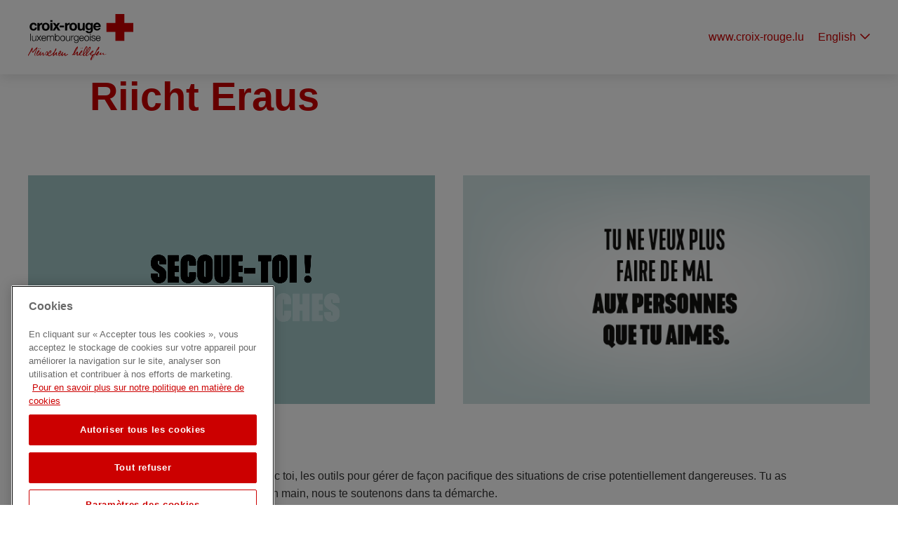

--- FILE ---
content_type: text/html; charset=UTF-8
request_url: https://www.croix-rouge.lu/fr/action/riicht-eraus/
body_size: 10798
content:
		<!DOCTYPE html>
<html lang="fr">
<head>
    <meta charset="UTF-8">
    <meta http-equiv="Cache-control" content="public">
    <meta http-equiv="X-UA-Compatible" content="IE=edge,chrome=1">
    <title>Riicht Eraus - Croix-Rouge luxembourgeoise, Mënschen hëllefen</title>
    <meta name="viewport" content="width=device-width, initial-scale=1.0, maximum-scale=1.0, user-scalable=no" />
    <!-- FAVICON -->
    <link rel="icon" type="image/ico" sizes="32x32" href="/wp-content/themes/ia//favicon.ico">
    
    	<!-- Google Tag Manager -->
	<script>(function(w,d,s,l,i){w[l]=w[l]||[];w[l].push({'gtm.start':
	new Date().getTime(),event:'gtm.js'});var f=d.getElementsByTagName(s)[0],
	j=d.createElement(s),dl=l!='dataLayer'?'&l='+l:'';j.async=true;j.src=
	'https://www.googletagmanager.com/gtm.js?id='+i+dl;f.parentNode.insertBefore(j,f);
	})(window,document,'script','dataLayer','GTM-PPMH7QS');</script>
	<!-- End Google Tag Manager -->
    <meta name='robots' content='index, follow, max-image-preview:large, max-snippet:-1, max-video-preview:-1' />
<link rel="alternate" href="https://www.croix-rouge.lu/fr/action/riicht-eraus/" hreflang="fr" />
<link rel="alternate" href="https://www.croix-rouge.lu/en/action/stop-domestic-violence-take-responsibility/" hreflang="en" />
<link rel="alternate" href="https://www.croix-rouge.lu/de/action/riicht-eraus-2/" hreflang="de" />

	<!-- This site is optimized with the Yoast SEO plugin v26.8 - https://yoast.com/product/yoast-seo-wordpress/ -->
	<meta name="description" content="Nous vous aidons et nous trouverons avec vous, les outils pour gérer de façon pacifique des situations de crise potentiellement dangereuses. Vous avez décidé de changer et de vous prendre en main, nous vous soutenons dans votre démarche." />
	<link rel="canonical" href="https://www.croix-rouge.lu/fr/action/riicht-eraus/" />
	<meta property="og:locale" content="fr_FR" />
	<meta property="og:locale:alternate" content="en_GB" />
	<meta property="og:locale:alternate" content="de_DE" />
	<meta property="og:type" content="article" />
	<meta property="og:title" content="Riicht Eraus" />
	<meta property="og:description" content="Nous vous aidons et nous trouverons avec vous, les outils pour gérer de façon pacifique des situations de crise potentiellement dangereuses. Vous avez décidé de changer et de vous prendre en main, nous vous soutenons dans votre démarche." />
	<meta property="og:url" content="https://www.croix-rouge.lu/fr/action/riicht-eraus/" />
	<meta property="article:modified_time" content="2021-09-29T07:05:18+00:00" />
	<meta property="og:image" content="https://www.croix-rouge.lu/wp-content/uploads/2021/09/CRX_image_droite_623x350px.png" />
	<meta property="og:image:width" content="623" />
	<meta property="og:image:height" content="350" />
	<meta property="og:image:type" content="image/png" />
	<meta name="twitter:card" content="summary_large_image" />
	<meta name="twitter:title" content="Riicht Eraus" />
	<meta name="twitter:description" content="Nous vous aidons et nous trouverons avec vous, les outils pour gérer de façon pacifique des situations de crise potentiellement dangereuses. Vous avez décidé de changer et de vous prendre en main, nous vous soutenons dans votre démarche." />
	<meta name="twitter:image" content="https://www.croix-rouge.lu/wp-content/uploads/2021/09/CRX_image_droite_623x350px.png" />
	<meta name="twitter:label1" content="Durée de lecture estimée" />
	<meta name="twitter:data1" content="2 minutes" />
	<script type="application/ld+json" class="yoast-schema-graph">{"@context":"https://schema.org","@graph":[{"@type":"WebPage","@id":"https://www.croix-rouge.lu/fr/action/riicht-eraus/","url":"https://www.croix-rouge.lu/fr/action/riicht-eraus/","name":"Riicht Eraus -","isPartOf":{"@id":"https://www.croix-rouge.lu/fr/#website"},"primaryImageOfPage":{"@id":"https://www.croix-rouge.lu/fr/action/riicht-eraus/#primaryimage"},"image":{"@id":"https://www.croix-rouge.lu/fr/action/riicht-eraus/#primaryimage"},"thumbnailUrl":"https://www.croix-rouge.lu/wp-content/uploads/2021/09/CRX_image_droite_623x350px_FR.png","datePublished":"2021-09-27T14:07:50+00:00","dateModified":"2021-09-29T07:05:18+00:00","description":"Nous vous aidons et nous trouverons avec vous, les outils pour gérer de façon pacifique des situations de crise potentiellement dangereuses. Vous avez décidé de changer et de vous prendre en main, nous vous soutenons dans votre démarche.","breadcrumb":{"@id":"https://www.croix-rouge.lu/fr/action/riicht-eraus/#breadcrumb"},"inLanguage":"fr-FR","potentialAction":[{"@type":"ReadAction","target":["https://www.croix-rouge.lu/fr/action/riicht-eraus/"]}]},{"@type":"ImageObject","inLanguage":"fr-FR","@id":"https://www.croix-rouge.lu/fr/action/riicht-eraus/#primaryimage","url":"https://www.croix-rouge.lu/wp-content/uploads/2021/09/CRX_image_droite_623x350px_FR.png","contentUrl":"https://www.croix-rouge.lu/wp-content/uploads/2021/09/CRX_image_droite_623x350px_FR.png"},{"@type":"BreadcrumbList","@id":"https://www.croix-rouge.lu/fr/action/riicht-eraus/#breadcrumb","itemListElement":[{"@type":"ListItem","position":1,"name":"Home","item":"https://www.croix-rouge.lu/fr/"},{"@type":"ListItem","position":2,"name":"Actions","item":"https://www.croix-rouge.lu/fr/action/"},{"@type":"ListItem","position":3,"name":"Riicht Eraus"}]},{"@type":"WebSite","@id":"https://www.croix-rouge.lu/fr/#website","url":"https://www.croix-rouge.lu/fr/","name":"","description":"","publisher":{"@id":"https://www.croix-rouge.lu/fr/#organization"},"potentialAction":[{"@type":"SearchAction","target":{"@type":"EntryPoint","urlTemplate":"https://www.croix-rouge.lu/fr/?s={search_term_string}"},"query-input":{"@type":"PropertyValueSpecification","valueRequired":true,"valueName":"search_term_string"}}],"inLanguage":"fr-FR"},{"@type":"Organization","@id":"https://www.croix-rouge.lu/fr/#organization","name":"Croix-Rouge luxembourgeoise","url":"https://www.croix-rouge.lu/fr/","logo":{"@type":"ImageObject","inLanguage":"fr-FR","@id":"https://www.croix-rouge.lu/fr/#/schema/logo/image/","url":"https://www.croix-rouge.lu/wp-content/uploads/2022/02/Logo_CRL_2C_FB-05.png","contentUrl":"https://www.croix-rouge.lu/wp-content/uploads/2022/02/Logo_CRL_2C_FB-05.png","width":751,"height":751,"caption":"Croix-Rouge luxembourgeoise"},"image":{"@id":"https://www.croix-rouge.lu/fr/#/schema/logo/image/"}}]}</script>
	<!-- / Yoast SEO plugin. -->


<link rel="alternate" title="oEmbed (JSON)" type="application/json+oembed" href="https://www.croix-rouge.lu/wp-json/oembed/1.0/embed?url=https%3A%2F%2Fwww.croix-rouge.lu%2Ffr%2Faction%2Friicht-eraus%2F&#038;lang=fr" />
<link rel="alternate" title="oEmbed (XML)" type="text/xml+oembed" href="https://www.croix-rouge.lu/wp-json/oembed/1.0/embed?url=https%3A%2F%2Fwww.croix-rouge.lu%2Ffr%2Faction%2Friicht-eraus%2F&#038;format=xml&#038;lang=fr" />
<style id='wp-img-auto-sizes-contain-inline-css' type='text/css'>
img:is([sizes=auto i],[sizes^="auto," i]){contain-intrinsic-size:3000px 1500px}
/*# sourceURL=wp-img-auto-sizes-contain-inline-css */
</style>
<style id='wp-block-library-inline-css' type='text/css'>
:root{--wp-block-synced-color:#7a00df;--wp-block-synced-color--rgb:122,0,223;--wp-bound-block-color:var(--wp-block-synced-color);--wp-editor-canvas-background:#ddd;--wp-admin-theme-color:#007cba;--wp-admin-theme-color--rgb:0,124,186;--wp-admin-theme-color-darker-10:#006ba1;--wp-admin-theme-color-darker-10--rgb:0,107,160.5;--wp-admin-theme-color-darker-20:#005a87;--wp-admin-theme-color-darker-20--rgb:0,90,135;--wp-admin-border-width-focus:2px}@media (min-resolution:192dpi){:root{--wp-admin-border-width-focus:1.5px}}.wp-element-button{cursor:pointer}:root .has-very-light-gray-background-color{background-color:#eee}:root .has-very-dark-gray-background-color{background-color:#313131}:root .has-very-light-gray-color{color:#eee}:root .has-very-dark-gray-color{color:#313131}:root .has-vivid-green-cyan-to-vivid-cyan-blue-gradient-background{background:linear-gradient(135deg,#00d084,#0693e3)}:root .has-purple-crush-gradient-background{background:linear-gradient(135deg,#34e2e4,#4721fb 50%,#ab1dfe)}:root .has-hazy-dawn-gradient-background{background:linear-gradient(135deg,#faaca8,#dad0ec)}:root .has-subdued-olive-gradient-background{background:linear-gradient(135deg,#fafae1,#67a671)}:root .has-atomic-cream-gradient-background{background:linear-gradient(135deg,#fdd79a,#004a59)}:root .has-nightshade-gradient-background{background:linear-gradient(135deg,#330968,#31cdcf)}:root .has-midnight-gradient-background{background:linear-gradient(135deg,#020381,#2874fc)}:root{--wp--preset--font-size--normal:16px;--wp--preset--font-size--huge:42px}.has-regular-font-size{font-size:1em}.has-larger-font-size{font-size:2.625em}.has-normal-font-size{font-size:var(--wp--preset--font-size--normal)}.has-huge-font-size{font-size:var(--wp--preset--font-size--huge)}.has-text-align-center{text-align:center}.has-text-align-left{text-align:left}.has-text-align-right{text-align:right}.has-fit-text{white-space:nowrap!important}#end-resizable-editor-section{display:none}.aligncenter{clear:both}.items-justified-left{justify-content:flex-start}.items-justified-center{justify-content:center}.items-justified-right{justify-content:flex-end}.items-justified-space-between{justify-content:space-between}.screen-reader-text{border:0;clip-path:inset(50%);height:1px;margin:-1px;overflow:hidden;padding:0;position:absolute;width:1px;word-wrap:normal!important}.screen-reader-text:focus{background-color:#ddd;clip-path:none;color:#444;display:block;font-size:1em;height:auto;left:5px;line-height:normal;padding:15px 23px 14px;text-decoration:none;top:5px;width:auto;z-index:100000}html :where(.has-border-color){border-style:solid}html :where([style*=border-top-color]){border-top-style:solid}html :where([style*=border-right-color]){border-right-style:solid}html :where([style*=border-bottom-color]){border-bottom-style:solid}html :where([style*=border-left-color]){border-left-style:solid}html :where([style*=border-width]){border-style:solid}html :where([style*=border-top-width]){border-top-style:solid}html :where([style*=border-right-width]){border-right-style:solid}html :where([style*=border-bottom-width]){border-bottom-style:solid}html :where([style*=border-left-width]){border-left-style:solid}html :where(img[class*=wp-image-]){height:auto;max-width:100%}:where(figure){margin:0 0 1em}html :where(.is-position-sticky){--wp-admin--admin-bar--position-offset:var(--wp-admin--admin-bar--height,0px)}@media screen and (max-width:600px){html :where(.is-position-sticky){--wp-admin--admin-bar--position-offset:0px}}

/*# sourceURL=wp-block-library-inline-css */
</style><style id='wp-block-heading-inline-css' type='text/css'>
h1:where(.wp-block-heading).has-background,h2:where(.wp-block-heading).has-background,h3:where(.wp-block-heading).has-background,h4:where(.wp-block-heading).has-background,h5:where(.wp-block-heading).has-background,h6:where(.wp-block-heading).has-background{padding:1.25em 2.375em}h1.has-text-align-left[style*=writing-mode]:where([style*=vertical-lr]),h1.has-text-align-right[style*=writing-mode]:where([style*=vertical-rl]),h2.has-text-align-left[style*=writing-mode]:where([style*=vertical-lr]),h2.has-text-align-right[style*=writing-mode]:where([style*=vertical-rl]),h3.has-text-align-left[style*=writing-mode]:where([style*=vertical-lr]),h3.has-text-align-right[style*=writing-mode]:where([style*=vertical-rl]),h4.has-text-align-left[style*=writing-mode]:where([style*=vertical-lr]),h4.has-text-align-right[style*=writing-mode]:where([style*=vertical-rl]),h5.has-text-align-left[style*=writing-mode]:where([style*=vertical-lr]),h5.has-text-align-right[style*=writing-mode]:where([style*=vertical-rl]),h6.has-text-align-left[style*=writing-mode]:where([style*=vertical-lr]),h6.has-text-align-right[style*=writing-mode]:where([style*=vertical-rl]){rotate:180deg}
/*# sourceURL=https://www.croix-rouge.lu/wp-includes/blocks/heading/style.min.css */
</style>
<style id='wp-block-image-inline-css' type='text/css'>
.wp-block-image>a,.wp-block-image>figure>a{display:inline-block}.wp-block-image img{box-sizing:border-box;height:auto;max-width:100%;vertical-align:bottom}@media not (prefers-reduced-motion){.wp-block-image img.hide{visibility:hidden}.wp-block-image img.show{animation:show-content-image .4s}}.wp-block-image[style*=border-radius] img,.wp-block-image[style*=border-radius]>a{border-radius:inherit}.wp-block-image.has-custom-border img{box-sizing:border-box}.wp-block-image.aligncenter{text-align:center}.wp-block-image.alignfull>a,.wp-block-image.alignwide>a{width:100%}.wp-block-image.alignfull img,.wp-block-image.alignwide img{height:auto;width:100%}.wp-block-image .aligncenter,.wp-block-image .alignleft,.wp-block-image .alignright,.wp-block-image.aligncenter,.wp-block-image.alignleft,.wp-block-image.alignright{display:table}.wp-block-image .aligncenter>figcaption,.wp-block-image .alignleft>figcaption,.wp-block-image .alignright>figcaption,.wp-block-image.aligncenter>figcaption,.wp-block-image.alignleft>figcaption,.wp-block-image.alignright>figcaption{caption-side:bottom;display:table-caption}.wp-block-image .alignleft{float:left;margin:.5em 1em .5em 0}.wp-block-image .alignright{float:right;margin:.5em 0 .5em 1em}.wp-block-image .aligncenter{margin-left:auto;margin-right:auto}.wp-block-image :where(figcaption){margin-bottom:1em;margin-top:.5em}.wp-block-image.is-style-circle-mask img{border-radius:9999px}@supports ((-webkit-mask-image:none) or (mask-image:none)) or (-webkit-mask-image:none){.wp-block-image.is-style-circle-mask img{border-radius:0;-webkit-mask-image:url('data:image/svg+xml;utf8,<svg viewBox="0 0 100 100" xmlns="http://www.w3.org/2000/svg"><circle cx="50" cy="50" r="50"/></svg>');mask-image:url('data:image/svg+xml;utf8,<svg viewBox="0 0 100 100" xmlns="http://www.w3.org/2000/svg"><circle cx="50" cy="50" r="50"/></svg>');mask-mode:alpha;-webkit-mask-position:center;mask-position:center;-webkit-mask-repeat:no-repeat;mask-repeat:no-repeat;-webkit-mask-size:contain;mask-size:contain}}:root :where(.wp-block-image.is-style-rounded img,.wp-block-image .is-style-rounded img){border-radius:9999px}.wp-block-image figure{margin:0}.wp-lightbox-container{display:flex;flex-direction:column;position:relative}.wp-lightbox-container img{cursor:zoom-in}.wp-lightbox-container img:hover+button{opacity:1}.wp-lightbox-container button{align-items:center;backdrop-filter:blur(16px) saturate(180%);background-color:#5a5a5a40;border:none;border-radius:4px;cursor:zoom-in;display:flex;height:20px;justify-content:center;opacity:0;padding:0;position:absolute;right:16px;text-align:center;top:16px;width:20px;z-index:100}@media not (prefers-reduced-motion){.wp-lightbox-container button{transition:opacity .2s ease}}.wp-lightbox-container button:focus-visible{outline:3px auto #5a5a5a40;outline:3px auto -webkit-focus-ring-color;outline-offset:3px}.wp-lightbox-container button:hover{cursor:pointer;opacity:1}.wp-lightbox-container button:focus{opacity:1}.wp-lightbox-container button:focus,.wp-lightbox-container button:hover,.wp-lightbox-container button:not(:hover):not(:active):not(.has-background){background-color:#5a5a5a40;border:none}.wp-lightbox-overlay{box-sizing:border-box;cursor:zoom-out;height:100vh;left:0;overflow:hidden;position:fixed;top:0;visibility:hidden;width:100%;z-index:100000}.wp-lightbox-overlay .close-button{align-items:center;cursor:pointer;display:flex;justify-content:center;min-height:40px;min-width:40px;padding:0;position:absolute;right:calc(env(safe-area-inset-right) + 16px);top:calc(env(safe-area-inset-top) + 16px);z-index:5000000}.wp-lightbox-overlay .close-button:focus,.wp-lightbox-overlay .close-button:hover,.wp-lightbox-overlay .close-button:not(:hover):not(:active):not(.has-background){background:none;border:none}.wp-lightbox-overlay .lightbox-image-container{height:var(--wp--lightbox-container-height);left:50%;overflow:hidden;position:absolute;top:50%;transform:translate(-50%,-50%);transform-origin:top left;width:var(--wp--lightbox-container-width);z-index:9999999999}.wp-lightbox-overlay .wp-block-image{align-items:center;box-sizing:border-box;display:flex;height:100%;justify-content:center;margin:0;position:relative;transform-origin:0 0;width:100%;z-index:3000000}.wp-lightbox-overlay .wp-block-image img{height:var(--wp--lightbox-image-height);min-height:var(--wp--lightbox-image-height);min-width:var(--wp--lightbox-image-width);width:var(--wp--lightbox-image-width)}.wp-lightbox-overlay .wp-block-image figcaption{display:none}.wp-lightbox-overlay button{background:none;border:none}.wp-lightbox-overlay .scrim{background-color:#fff;height:100%;opacity:.9;position:absolute;width:100%;z-index:2000000}.wp-lightbox-overlay.active{visibility:visible}@media not (prefers-reduced-motion){.wp-lightbox-overlay.active{animation:turn-on-visibility .25s both}.wp-lightbox-overlay.active img{animation:turn-on-visibility .35s both}.wp-lightbox-overlay.show-closing-animation:not(.active){animation:turn-off-visibility .35s both}.wp-lightbox-overlay.show-closing-animation:not(.active) img{animation:turn-off-visibility .25s both}.wp-lightbox-overlay.zoom.active{animation:none;opacity:1;visibility:visible}.wp-lightbox-overlay.zoom.active .lightbox-image-container{animation:lightbox-zoom-in .4s}.wp-lightbox-overlay.zoom.active .lightbox-image-container img{animation:none}.wp-lightbox-overlay.zoom.active .scrim{animation:turn-on-visibility .4s forwards}.wp-lightbox-overlay.zoom.show-closing-animation:not(.active){animation:none}.wp-lightbox-overlay.zoom.show-closing-animation:not(.active) .lightbox-image-container{animation:lightbox-zoom-out .4s}.wp-lightbox-overlay.zoom.show-closing-animation:not(.active) .lightbox-image-container img{animation:none}.wp-lightbox-overlay.zoom.show-closing-animation:not(.active) .scrim{animation:turn-off-visibility .4s forwards}}@keyframes show-content-image{0%{visibility:hidden}99%{visibility:hidden}to{visibility:visible}}@keyframes turn-on-visibility{0%{opacity:0}to{opacity:1}}@keyframes turn-off-visibility{0%{opacity:1;visibility:visible}99%{opacity:0;visibility:visible}to{opacity:0;visibility:hidden}}@keyframes lightbox-zoom-in{0%{transform:translate(calc((-100vw + var(--wp--lightbox-scrollbar-width))/2 + var(--wp--lightbox-initial-left-position)),calc(-50vh + var(--wp--lightbox-initial-top-position))) scale(var(--wp--lightbox-scale))}to{transform:translate(-50%,-50%) scale(1)}}@keyframes lightbox-zoom-out{0%{transform:translate(-50%,-50%) scale(1);visibility:visible}99%{visibility:visible}to{transform:translate(calc((-100vw + var(--wp--lightbox-scrollbar-width))/2 + var(--wp--lightbox-initial-left-position)),calc(-50vh + var(--wp--lightbox-initial-top-position))) scale(var(--wp--lightbox-scale));visibility:hidden}}
/*# sourceURL=https://www.croix-rouge.lu/wp-includes/blocks/image/style.min.css */
</style>
<style id='wp-block-video-inline-css' type='text/css'>
.wp-block-video{box-sizing:border-box}.wp-block-video video{height:auto;vertical-align:middle;width:100%}@supports (position:sticky){.wp-block-video [poster]{object-fit:cover}}.wp-block-video.aligncenter{text-align:center}.wp-block-video :where(figcaption){margin-bottom:1em;margin-top:.5em}
/*# sourceURL=https://www.croix-rouge.lu/wp-includes/blocks/video/style.min.css */
</style>
<style id='wp-block-columns-inline-css' type='text/css'>
.wp-block-columns{box-sizing:border-box;display:flex;flex-wrap:wrap!important}@media (min-width:782px){.wp-block-columns{flex-wrap:nowrap!important}}.wp-block-columns{align-items:normal!important}.wp-block-columns.are-vertically-aligned-top{align-items:flex-start}.wp-block-columns.are-vertically-aligned-center{align-items:center}.wp-block-columns.are-vertically-aligned-bottom{align-items:flex-end}@media (max-width:781px){.wp-block-columns:not(.is-not-stacked-on-mobile)>.wp-block-column{flex-basis:100%!important}}@media (min-width:782px){.wp-block-columns:not(.is-not-stacked-on-mobile)>.wp-block-column{flex-basis:0;flex-grow:1}.wp-block-columns:not(.is-not-stacked-on-mobile)>.wp-block-column[style*=flex-basis]{flex-grow:0}}.wp-block-columns.is-not-stacked-on-mobile{flex-wrap:nowrap!important}.wp-block-columns.is-not-stacked-on-mobile>.wp-block-column{flex-basis:0;flex-grow:1}.wp-block-columns.is-not-stacked-on-mobile>.wp-block-column[style*=flex-basis]{flex-grow:0}:where(.wp-block-columns){margin-bottom:1.75em}:where(.wp-block-columns.has-background){padding:1.25em 2.375em}.wp-block-column{flex-grow:1;min-width:0;overflow-wrap:break-word;word-break:break-word}.wp-block-column.is-vertically-aligned-top{align-self:flex-start}.wp-block-column.is-vertically-aligned-center{align-self:center}.wp-block-column.is-vertically-aligned-bottom{align-self:flex-end}.wp-block-column.is-vertically-aligned-stretch{align-self:stretch}.wp-block-column.is-vertically-aligned-bottom,.wp-block-column.is-vertically-aligned-center,.wp-block-column.is-vertically-aligned-top{width:100%}
/*# sourceURL=https://www.croix-rouge.lu/wp-includes/blocks/columns/style.min.css */
</style>
<style id='wp-block-group-inline-css' type='text/css'>
.wp-block-group{box-sizing:border-box}:where(.wp-block-group.wp-block-group-is-layout-constrained){position:relative}
/*# sourceURL=https://www.croix-rouge.lu/wp-includes/blocks/group/style.min.css */
</style>
<style id='wp-block-paragraph-inline-css' type='text/css'>
.is-small-text{font-size:.875em}.is-regular-text{font-size:1em}.is-large-text{font-size:2.25em}.is-larger-text{font-size:3em}.has-drop-cap:not(:focus):first-letter{float:left;font-size:8.4em;font-style:normal;font-weight:100;line-height:.68;margin:.05em .1em 0 0;text-transform:uppercase}body.rtl .has-drop-cap:not(:focus):first-letter{float:none;margin-left:.1em}p.has-drop-cap.has-background{overflow:hidden}:root :where(p.has-background){padding:1.25em 2.375em}:where(p.has-text-color:not(.has-link-color)) a{color:inherit}p.has-text-align-left[style*="writing-mode:vertical-lr"],p.has-text-align-right[style*="writing-mode:vertical-rl"]{rotate:180deg}
/*# sourceURL=https://www.croix-rouge.lu/wp-includes/blocks/paragraph/style.min.css */
</style>
<style id='wp-block-spacer-inline-css' type='text/css'>
.wp-block-spacer{clear:both}
/*# sourceURL=https://www.croix-rouge.lu/wp-includes/blocks/spacer/style.min.css */
</style>
<style id='global-styles-inline-css' type='text/css'>
:root{--wp--preset--aspect-ratio--square: 1;--wp--preset--aspect-ratio--4-3: 4/3;--wp--preset--aspect-ratio--3-4: 3/4;--wp--preset--aspect-ratio--3-2: 3/2;--wp--preset--aspect-ratio--2-3: 2/3;--wp--preset--aspect-ratio--16-9: 16/9;--wp--preset--aspect-ratio--9-16: 9/16;--wp--preset--color--black: #333333;--wp--preset--color--cyan-bluish-gray: #abb8c3;--wp--preset--color--white: #FFFFFF;--wp--preset--color--pale-pink: #f78da7;--wp--preset--color--vivid-red: #cf2e2e;--wp--preset--color--luminous-vivid-orange: #ff6900;--wp--preset--color--luminous-vivid-amber: #fcb900;--wp--preset--color--light-green-cyan: #7bdcb5;--wp--preset--color--vivid-green-cyan: #00d084;--wp--preset--color--pale-cyan-blue: #8ed1fc;--wp--preset--color--vivid-cyan-blue: #0693e3;--wp--preset--color--vivid-purple: #9b51e0;--wp--preset--color--red: #CC0000;--wp--preset--color--blue: #00A2DF;--wp--preset--color--grey: #656565;--wp--preset--color--lightgrey: #E8E8E8;--wp--preset--color--light-blue: #EDF8FF;--wp--preset--gradient--vivid-cyan-blue-to-vivid-purple: linear-gradient(135deg,rgb(6,147,227) 0%,rgb(155,81,224) 100%);--wp--preset--gradient--light-green-cyan-to-vivid-green-cyan: linear-gradient(135deg,rgb(122,220,180) 0%,rgb(0,208,130) 100%);--wp--preset--gradient--luminous-vivid-amber-to-luminous-vivid-orange: linear-gradient(135deg,rgb(252,185,0) 0%,rgb(255,105,0) 100%);--wp--preset--gradient--luminous-vivid-orange-to-vivid-red: linear-gradient(135deg,rgb(255,105,0) 0%,rgb(207,46,46) 100%);--wp--preset--gradient--very-light-gray-to-cyan-bluish-gray: linear-gradient(135deg,rgb(238,238,238) 0%,rgb(169,184,195) 100%);--wp--preset--gradient--cool-to-warm-spectrum: linear-gradient(135deg,rgb(74,234,220) 0%,rgb(151,120,209) 20%,rgb(207,42,186) 40%,rgb(238,44,130) 60%,rgb(251,105,98) 80%,rgb(254,248,76) 100%);--wp--preset--gradient--blush-light-purple: linear-gradient(135deg,rgb(255,206,236) 0%,rgb(152,150,240) 100%);--wp--preset--gradient--blush-bordeaux: linear-gradient(135deg,rgb(254,205,165) 0%,rgb(254,45,45) 50%,rgb(107,0,62) 100%);--wp--preset--gradient--luminous-dusk: linear-gradient(135deg,rgb(255,203,112) 0%,rgb(199,81,192) 50%,rgb(65,88,208) 100%);--wp--preset--gradient--pale-ocean: linear-gradient(135deg,rgb(255,245,203) 0%,rgb(182,227,212) 50%,rgb(51,167,181) 100%);--wp--preset--gradient--electric-grass: linear-gradient(135deg,rgb(202,248,128) 0%,rgb(113,206,126) 100%);--wp--preset--gradient--midnight: linear-gradient(135deg,rgb(2,3,129) 0%,rgb(40,116,252) 100%);--wp--preset--font-size--small: 13px;--wp--preset--font-size--medium: 20px;--wp--preset--font-size--large: 36px;--wp--preset--font-size--x-large: 42px;--wp--preset--spacing--20: 0.44rem;--wp--preset--spacing--30: 0.67rem;--wp--preset--spacing--40: 1rem;--wp--preset--spacing--50: 1.5rem;--wp--preset--spacing--60: 2.25rem;--wp--preset--spacing--70: 3.38rem;--wp--preset--spacing--80: 5.06rem;--wp--preset--shadow--natural: 6px 6px 9px rgba(0, 0, 0, 0.2);--wp--preset--shadow--deep: 12px 12px 50px rgba(0, 0, 0, 0.4);--wp--preset--shadow--sharp: 6px 6px 0px rgba(0, 0, 0, 0.2);--wp--preset--shadow--outlined: 6px 6px 0px -3px rgb(255, 255, 255), 6px 6px rgb(0, 0, 0);--wp--preset--shadow--crisp: 6px 6px 0px rgb(0, 0, 0);}:where(.is-layout-flex){gap: 0.5em;}:where(.is-layout-grid){gap: 0.5em;}body .is-layout-flex{display: flex;}.is-layout-flex{flex-wrap: wrap;align-items: center;}.is-layout-flex > :is(*, div){margin: 0;}body .is-layout-grid{display: grid;}.is-layout-grid > :is(*, div){margin: 0;}:where(.wp-block-columns.is-layout-flex){gap: 2em;}:where(.wp-block-columns.is-layout-grid){gap: 2em;}:where(.wp-block-post-template.is-layout-flex){gap: 1.25em;}:where(.wp-block-post-template.is-layout-grid){gap: 1.25em;}.has-black-color{color: var(--wp--preset--color--black) !important;}.has-cyan-bluish-gray-color{color: var(--wp--preset--color--cyan-bluish-gray) !important;}.has-white-color{color: var(--wp--preset--color--white) !important;}.has-pale-pink-color{color: var(--wp--preset--color--pale-pink) !important;}.has-vivid-red-color{color: var(--wp--preset--color--vivid-red) !important;}.has-luminous-vivid-orange-color{color: var(--wp--preset--color--luminous-vivid-orange) !important;}.has-luminous-vivid-amber-color{color: var(--wp--preset--color--luminous-vivid-amber) !important;}.has-light-green-cyan-color{color: var(--wp--preset--color--light-green-cyan) !important;}.has-vivid-green-cyan-color{color: var(--wp--preset--color--vivid-green-cyan) !important;}.has-pale-cyan-blue-color{color: var(--wp--preset--color--pale-cyan-blue) !important;}.has-vivid-cyan-blue-color{color: var(--wp--preset--color--vivid-cyan-blue) !important;}.has-vivid-purple-color{color: var(--wp--preset--color--vivid-purple) !important;}.has-black-background-color{background-color: var(--wp--preset--color--black) !important;}.has-cyan-bluish-gray-background-color{background-color: var(--wp--preset--color--cyan-bluish-gray) !important;}.has-white-background-color{background-color: var(--wp--preset--color--white) !important;}.has-pale-pink-background-color{background-color: var(--wp--preset--color--pale-pink) !important;}.has-vivid-red-background-color{background-color: var(--wp--preset--color--vivid-red) !important;}.has-luminous-vivid-orange-background-color{background-color: var(--wp--preset--color--luminous-vivid-orange) !important;}.has-luminous-vivid-amber-background-color{background-color: var(--wp--preset--color--luminous-vivid-amber) !important;}.has-light-green-cyan-background-color{background-color: var(--wp--preset--color--light-green-cyan) !important;}.has-vivid-green-cyan-background-color{background-color: var(--wp--preset--color--vivid-green-cyan) !important;}.has-pale-cyan-blue-background-color{background-color: var(--wp--preset--color--pale-cyan-blue) !important;}.has-vivid-cyan-blue-background-color{background-color: var(--wp--preset--color--vivid-cyan-blue) !important;}.has-vivid-purple-background-color{background-color: var(--wp--preset--color--vivid-purple) !important;}.has-black-border-color{border-color: var(--wp--preset--color--black) !important;}.has-cyan-bluish-gray-border-color{border-color: var(--wp--preset--color--cyan-bluish-gray) !important;}.has-white-border-color{border-color: var(--wp--preset--color--white) !important;}.has-pale-pink-border-color{border-color: var(--wp--preset--color--pale-pink) !important;}.has-vivid-red-border-color{border-color: var(--wp--preset--color--vivid-red) !important;}.has-luminous-vivid-orange-border-color{border-color: var(--wp--preset--color--luminous-vivid-orange) !important;}.has-luminous-vivid-amber-border-color{border-color: var(--wp--preset--color--luminous-vivid-amber) !important;}.has-light-green-cyan-border-color{border-color: var(--wp--preset--color--light-green-cyan) !important;}.has-vivid-green-cyan-border-color{border-color: var(--wp--preset--color--vivid-green-cyan) !important;}.has-pale-cyan-blue-border-color{border-color: var(--wp--preset--color--pale-cyan-blue) !important;}.has-vivid-cyan-blue-border-color{border-color: var(--wp--preset--color--vivid-cyan-blue) !important;}.has-vivid-purple-border-color{border-color: var(--wp--preset--color--vivid-purple) !important;}.has-vivid-cyan-blue-to-vivid-purple-gradient-background{background: var(--wp--preset--gradient--vivid-cyan-blue-to-vivid-purple) !important;}.has-light-green-cyan-to-vivid-green-cyan-gradient-background{background: var(--wp--preset--gradient--light-green-cyan-to-vivid-green-cyan) !important;}.has-luminous-vivid-amber-to-luminous-vivid-orange-gradient-background{background: var(--wp--preset--gradient--luminous-vivid-amber-to-luminous-vivid-orange) !important;}.has-luminous-vivid-orange-to-vivid-red-gradient-background{background: var(--wp--preset--gradient--luminous-vivid-orange-to-vivid-red) !important;}.has-very-light-gray-to-cyan-bluish-gray-gradient-background{background: var(--wp--preset--gradient--very-light-gray-to-cyan-bluish-gray) !important;}.has-cool-to-warm-spectrum-gradient-background{background: var(--wp--preset--gradient--cool-to-warm-spectrum) !important;}.has-blush-light-purple-gradient-background{background: var(--wp--preset--gradient--blush-light-purple) !important;}.has-blush-bordeaux-gradient-background{background: var(--wp--preset--gradient--blush-bordeaux) !important;}.has-luminous-dusk-gradient-background{background: var(--wp--preset--gradient--luminous-dusk) !important;}.has-pale-ocean-gradient-background{background: var(--wp--preset--gradient--pale-ocean) !important;}.has-electric-grass-gradient-background{background: var(--wp--preset--gradient--electric-grass) !important;}.has-midnight-gradient-background{background: var(--wp--preset--gradient--midnight) !important;}.has-small-font-size{font-size: var(--wp--preset--font-size--small) !important;}.has-medium-font-size{font-size: var(--wp--preset--font-size--medium) !important;}.has-large-font-size{font-size: var(--wp--preset--font-size--large) !important;}.has-x-large-font-size{font-size: var(--wp--preset--font-size--x-large) !important;}
:where(.wp-block-columns.is-layout-flex){gap: 2em;}:where(.wp-block-columns.is-layout-grid){gap: 2em;}
/*# sourceURL=global-styles-inline-css */
</style>
<style id='core-block-supports-inline-css' type='text/css'>
.wp-container-core-columns-is-layout-9d6595d7{flex-wrap:nowrap;}
/*# sourceURL=core-block-supports-inline-css */
</style>

<style id='classic-theme-styles-inline-css' type='text/css'>
/*! This file is auto-generated */
.wp-block-button__link{color:#fff;background-color:#32373c;border-radius:9999px;box-shadow:none;text-decoration:none;padding:calc(.667em + 2px) calc(1.333em + 2px);font-size:1.125em}.wp-block-file__button{background:#32373c;color:#fff;text-decoration:none}
/*# sourceURL=/wp-includes/css/classic-themes.min.css */
</style>
<link rel='stylesheet' id='cssfont2-css' href='https://fonts.googleapis.com/css?family=Prata&#038;display=swap&#038;ver=1.0' type='text/css' media='all' />
<link rel='stylesheet' id='cssfontawesome-css' href='https://assets.conceptfactory.lu/fontawesome-pro-5.8.1-web/css/all.min.css?ver=1.0' type='text/css' media='all' />
<link rel='stylesheet' id='cssstyle-css' href='https://www.croix-rouge.lu/wp-content/themes/ia/assets/css/style.css?ver=1.11.0' type='text/css' media='all' />
<link rel="https://api.w.org/" href="https://www.croix-rouge.lu/wp-json/" /><link rel="alternate" title="JSON" type="application/json" href="https://www.croix-rouge.lu/wp-json/wp/v2/action/51593" />
<link rel='shortlink' href='https://www.croix-rouge.lu/?p=51593' />
<script type="text/javascript">
(function(url){
	if(/(?:Chrome\/26\.0\.1410\.63 Safari\/537\.31|WordfenceTestMonBot)/.test(navigator.userAgent)){ return; }
	var addEvent = function(evt, handler) {
		if (window.addEventListener) {
			document.addEventListener(evt, handler, false);
		} else if (window.attachEvent) {
			document.attachEvent('on' + evt, handler);
		}
	};
	var removeEvent = function(evt, handler) {
		if (window.removeEventListener) {
			document.removeEventListener(evt, handler, false);
		} else if (window.detachEvent) {
			document.detachEvent('on' + evt, handler);
		}
	};
	var evts = 'contextmenu dblclick drag dragend dragenter dragleave dragover dragstart drop keydown keypress keyup mousedown mousemove mouseout mouseover mouseup mousewheel scroll'.split(' ');
	var logHuman = function() {
		if (window.wfLogHumanRan) { return; }
		window.wfLogHumanRan = true;
		var wfscr = document.createElement('script');
		wfscr.type = 'text/javascript';
		wfscr.async = true;
		wfscr.src = url + '&r=' + Math.random();
		(document.getElementsByTagName('head')[0]||document.getElementsByTagName('body')[0]).appendChild(wfscr);
		for (var i = 0; i < evts.length; i++) {
			removeEvent(evts[i], logHuman);
		}
	};
	for (var i = 0; i < evts.length; i++) {
		addEvent(evts[i], logHuman);
	}
})('//www.croix-rouge.lu/?wordfence_lh=1&hid=EBC4A4DBB95FB515269126BFB82733B7');
</script>	<script>
		function decodeBase64(input){var _keyStr="ABCDEFGHIJKLMNOPQRSTUVWXYZabcdefghijklmnopqrstuvwxyz0123456789+/=";var output="";var chr1,chr2,chr3;var enc1,enc2,enc3,enc4;var i=0;input=input.replace(/[^A-Za-z0-9\+\/\=]/g,"");while(i<input.length){enc1=_keyStr.indexOf(input.charAt(i++));enc2=_keyStr.indexOf(input.charAt(i++));enc3=_keyStr.indexOf(input.charAt(i++));enc4=_keyStr.indexOf(input.charAt(i++));chr1=(enc1<<2)|(enc2>>4);chr2=((enc2&15)<<4)|(enc3>>2);chr3=((enc3&3)<<6)|enc4;output=output+String.fromCharCode(chr1);if(enc3!=64){output=output+String.fromCharCode(chr2);}
		if(enc4!=64){output=output+String.fromCharCode(chr3);}}
		output=decodeUtf8(output);return output;}
		function decodeUtf8(utftext){var string="";var i=0;var c=c1=c2=0;while(i<utftext.length){c=utftext.charCodeAt(i);if(c<128){string+=String.fromCharCode(c);i++;}
		else if((c>191)&&(c<224)){c2=utftext.charCodeAt(i+1);string+=String.fromCharCode(((c&31)<<6)|(c2&63));i+=2;}
		else{c2=utftext.charCodeAt(i+1);c3=utftext.charCodeAt(i+2);string+=String.fromCharCode(((c&15)<<12)|((c2&63)<<6)|(c3&63));i+=3;}}
		return string;}
	</script>
		<style type="text/css" id="wp-custom-css">
			#calendar_event > .wp-block-columns:nth-child(2) {
    flex-wrap: wrap !important;
}		</style>
		</head>

<body id="action">

    
    <div class="section-header is-fixed">
    <div class="section-header-inner">
        <div class="grid-header">
            <div class="sub-item">
                <a href="https://www.croix-rouge.lu/fr/"><img class="header-logo" src="https://www.croix-rouge.lu/wp-content/themes/ia/assets/img/logo.svg" alt=""></a>
            </div>
            <div class="sub-item">
                <a href="https://www.croix-rouge.lu/fr/">www.croix-rouge.lu</a>
                <ul class="lp-lang-list">
                    	<li class="lang-item lang-item-5 lang-item-en lang-item-first"><a lang="en-GB" hreflang="en-GB" href="https://www.croix-rouge.lu/en/action/stop-domestic-violence-take-responsibility/">English</a></li>
	<li class="lang-item lang-item-9 lang-item-de"><a lang="de-DE" hreflang="de-DE" href="https://www.croix-rouge.lu/de/action/riicht-eraus-2/">Deutsch</a></li>
                </ul>
            </div>
        </div>
    </div>
</div>
<div class="section-header section-header--submenu" id="sub-menu-holder">
    <div class="section-header-inner"></div>
</div>
		<div class="section-default" role="main">
		    <div class="section-default-inner">
				
<h1 class="has-red-color has-text-color wp-block-heading" style="font-size:56px"><strong>Riicht Erau</strong>s</h1>



<div class="wp-block-columns is-layout-flex wp-container-core-columns-is-layout-9d6595d7 wp-block-columns-is-layout-flex">
<div class="wp-block-column is-layout-flow wp-block-column-is-layout-flow">
<figure class="wp-block-video"><video height="1080" style="aspect-ratio: 1920 / 1080;" width="1920" autoplay loop muted src="https://www.croix-rouge.lu/wp-content/uploads/2021/09/CRX_6288_21_Campagne-Riicht-Eraus_violences_domestiques_Def-1.mp4" playsinline></video></figure>
</div>



<div class="wp-block-column is-vertically-aligned-center is-layout-flow wp-block-column-is-layout-flow">
<figure class="wp-block-image size-full"><img fetchpriority="high" decoding="async" width="623" height="350" src="https://www.croix-rouge.lu/wp-content/uploads/2021/09/CRX_image_droite_623x350px_FR.png" alt="" class="wp-image-51748" srcset="https://www.croix-rouge.lu/wp-content/uploads/2021/09/CRX_image_droite_623x350px_FR.png 623w, https://www.croix-rouge.lu/wp-content/uploads/2021/09/CRX_image_droite_623x350px_FR-300x169.png 300w" sizes="(max-width: 623px) 100vw, 623px" /></figure>
</div>
</div>



<div style="height:50px" aria-hidden="true" class="wp-block-spacer"></div>



<p class="has-black-color has-text-color">Nous t’aidons et nous trouverons avec toi, les outils pour gérer de façon pacifique des situations de crise potentiellement dangereuses. Tu as décidé de changer et de te prendre en main, nous te soutenons dans ta démarche.</p>



<p class="has-black-color has-text-color">L’objectif des consultations au service Riicht Eraus de la Croix-Rouge luxembourgeoise est la prise de conscience du mal causé à tes proches par tes cris et agissements violents. En prenant ta responsabilité, tu sauras reconnaître tes propres limites et celles des autres et ne plus les dépasser.</p>



<div class="wp-block-columns is-layout-flex wp-container-core-columns-is-layout-9d6595d7 wp-block-columns-is-layout-flex">
<div class="wp-block-column is-layout-flow wp-block-column-is-layout-flow" style="flex-basis:100%">
<div class="wp-block-group"><div class="wp-block-group__inner-container is-layout-flow wp-block-group-is-layout-flow">
<div class="wp-block-columns alignfull is-layout-flex wp-container-core-columns-is-layout-9d6595d7 wp-block-columns-is-layout-flex">
<div class="wp-block-column is-layout-flow wp-block-column-is-layout-flow" style="flex-basis:25%">
<figure class="wp-block-image size-large"><img decoding="async" width="725" height="1024" src="https://www.croix-rouge.lu/wp-content/uploads/2021/09/CRX_6288_21_Riicht_eraus_FR_r18_page-0004-1-725x1024.jpg" alt="" class="wp-image-51718" srcset="https://www.croix-rouge.lu/wp-content/uploads/2021/09/CRX_6288_21_Riicht_eraus_FR_r18_page-0004-1-725x1024.jpg 725w, https://www.croix-rouge.lu/wp-content/uploads/2021/09/CRX_6288_21_Riicht_eraus_FR_r18_page-0004-1-212x300.jpg 212w, https://www.croix-rouge.lu/wp-content/uploads/2021/09/CRX_6288_21_Riicht_eraus_FR_r18_page-0004-1-768x1085.jpg 768w, https://www.croix-rouge.lu/wp-content/uploads/2021/09/CRX_6288_21_Riicht_eraus_FR_r18_page-0004-1-1087x1536.jpg 1087w, https://www.croix-rouge.lu/wp-content/uploads/2021/09/CRX_6288_21_Riicht_eraus_FR_r18_page-0004-1.jpg 1241w" sizes="(max-width: 725px) 100vw, 725px" /></figure>
</div>



<div class="wp-block-column is-layout-flow wp-block-column-is-layout-flow" style="flex-basis:25%">
<figure class="wp-block-image size-large"><img decoding="async" width="725" height="1024" src="https://www.croix-rouge.lu/wp-content/uploads/2021/09/CRX_6288_21_Riicht_eraus_FR_r18_page-0003-1-725x1024.jpg" alt="" class="wp-image-51717" srcset="https://www.croix-rouge.lu/wp-content/uploads/2021/09/CRX_6288_21_Riicht_eraus_FR_r18_page-0003-1-725x1024.jpg 725w, https://www.croix-rouge.lu/wp-content/uploads/2021/09/CRX_6288_21_Riicht_eraus_FR_r18_page-0003-1-212x300.jpg 212w, https://www.croix-rouge.lu/wp-content/uploads/2021/09/CRX_6288_21_Riicht_eraus_FR_r18_page-0003-1-768x1085.jpg 768w, https://www.croix-rouge.lu/wp-content/uploads/2021/09/CRX_6288_21_Riicht_eraus_FR_r18_page-0003-1-1087x1536.jpg 1087w, https://www.croix-rouge.lu/wp-content/uploads/2021/09/CRX_6288_21_Riicht_eraus_FR_r18_page-0003-1.jpg 1241w" sizes="(max-width: 725px) 100vw, 725px" /></figure>
</div>



<div class="wp-block-column is-layout-flow wp-block-column-is-layout-flow" style="flex-basis:25%">
<figure class="wp-block-image size-large"><img decoding="async" width="725" height="1024" src="https://www.croix-rouge.lu/wp-content/uploads/2021/09/CRX_6288_21_Riicht_eraus_FR_r18_page-0002-1-725x1024.jpg" alt="" class="wp-image-51716" srcset="https://www.croix-rouge.lu/wp-content/uploads/2021/09/CRX_6288_21_Riicht_eraus_FR_r18_page-0002-1-725x1024.jpg 725w, https://www.croix-rouge.lu/wp-content/uploads/2021/09/CRX_6288_21_Riicht_eraus_FR_r18_page-0002-1-212x300.jpg 212w, https://www.croix-rouge.lu/wp-content/uploads/2021/09/CRX_6288_21_Riicht_eraus_FR_r18_page-0002-1-768x1085.jpg 768w, https://www.croix-rouge.lu/wp-content/uploads/2021/09/CRX_6288_21_Riicht_eraus_FR_r18_page-0002-1-1087x1536.jpg 1087w, https://www.croix-rouge.lu/wp-content/uploads/2021/09/CRX_6288_21_Riicht_eraus_FR_r18_page-0002-1.jpg 1241w" sizes="(max-width: 725px) 100vw, 725px" /></figure>
</div>



<div class="wp-block-column is-layout-flow wp-block-column-is-layout-flow" style="flex-basis:25%">
<figure class="wp-block-image size-large"><img decoding="async" width="725" height="1024" src="https://www.croix-rouge.lu/wp-content/uploads/2021/09/CRX_6288_21_Riicht_eraus_FR_r18_page-0001-1-725x1024.jpg" alt="" class="wp-image-51715" srcset="https://www.croix-rouge.lu/wp-content/uploads/2021/09/CRX_6288_21_Riicht_eraus_FR_r18_page-0001-1-725x1024.jpg 725w, https://www.croix-rouge.lu/wp-content/uploads/2021/09/CRX_6288_21_Riicht_eraus_FR_r18_page-0001-1-212x300.jpg 212w, https://www.croix-rouge.lu/wp-content/uploads/2021/09/CRX_6288_21_Riicht_eraus_FR_r18_page-0001-1-768x1085.jpg 768w, https://www.croix-rouge.lu/wp-content/uploads/2021/09/CRX_6288_21_Riicht_eraus_FR_r18_page-0001-1-1087x1536.jpg 1087w, https://www.croix-rouge.lu/wp-content/uploads/2021/09/CRX_6288_21_Riicht_eraus_FR_r18_page-0001-1.jpg 1241w" sizes="(max-width: 725px) 100vw, 725px" /></figure>
</div>
</div>
</div></div>
</div>
</div>



<div style="height:50px" aria-hidden="true" class="wp-block-spacer"></div>



<p class="has-text-align-center has-lightgrey-color has-red-background-color has-text-color has-background has-medium-font-size"><strong>En visitant cette page tu as fait le premier pas vers un changement et nous t’en félicitons ! Appelle-nous pour prendre un rendez-vous, tu te donneras les moyens de ne plus souffrir et de ne plus faire souffrir ta famille.</strong></p>


<div class="ia-block-offices alignwide " id="search-offices-list">
	<div class="ia-block-offices__inner-container">
				
		<div class="grid-column has-content-justified-center search-offices-grid" id="search-offices-grid">
					</div>

		<div class="search-offices-no-results has-text-align-center" style="display:none; padding:40px;">
			Aucun résultat pour ces critères		</div>
	
	</div>
</div>


<div class="wp-block-columns is-layout-flex wp-container-core-columns-is-layout-9d6595d7 wp-block-columns-is-layout-flex">
<div class="wp-block-column is-layout-flow wp-block-column-is-layout-flow">
<h2 class="has-text-align-center has-red-color has-text-color wp-block-heading"><strong>Par téléphone</strong></h2>



<p class="has-text-align-center has-black-color has-text-color"><meta charset="utf-8"><a href="tel:+35227555800">+352 2755-5800</a></p>
</div>



<div class="wp-block-column is-layout-flow wp-block-column-is-layout-flow">
<h2 class="has-text-align-center has-red-color has-text-color wp-block-heading"><strong>Par E-mail</strong></h2>



<p class="has-text-align-center has-black-color has-text-color"><a href="mailto:riichteraus@croix-rouge.lu">riichteraus@croix-rouge.lu</a></p>
</div>
</div>



<p></p>
		    </div>
		</div>

		<div style="height:60px" aria-hidden="true" class="wp-block-spacer"></div>
<div class="section-footnote">
    <div class="ia-block-navigation-footnote">
        <ul class="ia-block-navigation-footnote-list">
            <li class="menu-item menu-item-type-post_type menu-item-object-page"><span>&copy; Croix-Rouge luxembourgeoise</span></li>
        </ul>
    </div>
</div>
<a href="#page-top" id="scrollTopPage" style="display: none;"><i class="far fa-angle-up"></i><span class="sr-only">Retourner en haut de page</span></a>
<script type="speculationrules">
{"prefetch":[{"source":"document","where":{"and":[{"href_matches":"/*"},{"not":{"href_matches":["/wp-*.php","/wp-admin/*","/wp-content/uploads/*","/wp-content/*","/wp-content/plugins/*","/wp-content/themes/ia/*","/*\\?(.+)"]}},{"not":{"selector_matches":"a[rel~=\"nofollow\"]"}},{"not":{"selector_matches":".no-prefetch, .no-prefetch a"}}]},"eagerness":"conservative"}]}
</script>
<script type="text/javascript" src="https://www.croix-rouge.lu/wp-content/themes/ia/assets/js/libs/jquery.min.js?ver=1.1" id="jsjquery-js"></script>
<script type="text/javascript" src="https://www.croix-rouge.lu/wp-content/themes/ia/assets/js/libs/ofi.min.js?ver=1.0" id="jsofi-js"></script>
<script type="text/javascript" src="https://www.croix-rouge.lu/wp-content/themes/ia/assets/js/libs/flickity.min.js?ver=1.0" id="jsflickity-js"></script>
<script type="text/javascript" src="https://www.croix-rouge.lu/wp-content/themes/ia/assets/js/libs/datepicker.js?ver=1.0" id="jsdatepicker-js"></script>
<script type="text/javascript" src="https://www.croix-rouge.lu/wp-content/themes/ia/assets/js/libs/jquery.hoverIntent.min.js?ver=1.0" id="jshoverintent-js"></script>
<script type="text/javascript" src="https://www.croix-rouge.lu/wp-content/themes/ia/assets/js/libs/datepicker-fr.js?ver=1.0" id="jsdatepickeri18n-js"></script>
<script type="text/javascript" src="https://www.croix-rouge.lu/wp-content/themes/ia/assets/js/libs/validate.min.js?ver=1.0" id="jsvalidate-js"></script>
<script type="text/javascript" src="https://www.croix-rouge.lu/wp-content/themes/ia/assets/js/libs/additional-methods.min.js?ver=1.1" id="jsvalidateadditional-js"></script>
<script type="text/javascript" src="https://www.croix-rouge.lu/wp-content/themes/ia/assets/js/libs/validation-messages-fr.js?ver=1.1" id="jsvalidatei18n-js"></script>
<script type="text/javascript" src="https://www.croix-rouge.lu/wp-content/themes/ia/assets/js/libs/multiple-select.min.js?ver=1.0" id="jsmultipleselect-js"></script>
<script type="text/javascript" src="https://www.croix-rouge.lu/wp-content/themes/ia/assets/js/libs/isotope.pkgd.min.js?ver=1.0" id="jsisotope-js"></script>
<script type="text/javascript" src="https://www.croix-rouge.lu/wp-content/themes/ia/assets/js/libs/jquery.fancybox.min.js?ver=1.0" id="jsfancybox-js"></script>
<script type="text/javascript" src="https://www.croix-rouge.lu/wp-content/themes/ia/assets/js/libs/factory.js?ver=1.0.11" id="jsfactory-js"></script>
<script type="text/javascript" src="https://www.croix-rouge.lu/wp-content/themes/ia/assets/js/libs/panzoom.min.js?ver=9.4.2" id="jspanzoom-js"></script>
<script type="text/javascript" src="https://www.croix-rouge.lu/wp-content/themes/ia/assets/js/main.js?ver=1.2.0" id="jsmain-js"></script>
<script type="text/javascript" src="https://www.croix-rouge.lu/wp-content/themes/ia/assets/js/custom.js?ver=1.2.6" id="jscustom-js"></script>
<script type="text/javascript" id="jscustom-js-after">
/* <![CDATA[ */
ajaxurl = "https://www.croix-rouge.lu/wp-admin/admin-ajax.php";
recaptchakey = "6LfYEdEUAAAAAJvkzBXYVy0RoHCnmvZXrxhEY8I9";
//# sourceURL=jscustom-js-after
/* ]]> */
</script>
</body>
</html>

--- FILE ---
content_type: text/css
request_url: https://www.croix-rouge.lu/wp-content/themes/ia/assets/css/style.css?ver=1.11.0
body_size: 173694
content:
html,body{margin:0;padding:0;line-height:1.6;border:0}body{position:relative}@media all and (-ms-high-contrast: none),(-ms-high-contrast: active){body{margin:0}}html{overflow-x:hidden}@media(max-width: 1024px){body{overflow-x:hidden}}body.no-scroll{position:fixed;width:100%}#wpadminbar{z-index:98}*{-webkit-box-sizing:border-box;-ms-box-sizing:border-box;-o-box-sizing:border-box;box-sizing:border-box;-webkit-font-smoothing:antialiased}div,span,object,iframe,img,table,caption,thead,tbody,tfoot,tr,tr,td,article,aside,canvas,details,figure,hgroup,menu,nav,footer,header,section,summary,mark,audio,video{margin:0;padding:0;border:0}h1,h2,h3,h4,h5,h6,p,blockquote,pre,a,abbr,address,cit,code,del,dfn,em,ins,q,samp,small,strong,sub,sup,b,i,hr,dl,dt,dd,ol[class],ul[class],li,fieldset,legend,label{margin:0;padding:0;border:0;vertical-align:baseline}article,aside,canvas,figure,figure img,figcaption,hgroup,footer,header,nav,section,audio,video{display:block}table{border-collapse:separate;border-spacing:0}table caption,table th,table td{text-align:left;vertical-align:middle}ul[class],ol[class]{list-style:none}a{text-decoration:none}a img{border:0}img{max-width:100%;height:auto;display:block}img.aligncenter{float:none;margin-left:auto;margin-right:auto;margin-top:.5em;margin-bottom:1em}img.alignleft{float:left;margin-left:0;margin-right:20px;margin-top:.5em;margin-bottom:1em}img.alignright{float:right;margin-left:20px;margin-right:0;margin-top:.5em;margin-bottom:1em}input:not([type=submit]):not([type=checkbox]):not([type=radio]),textarea,select{-webkit-appearance:none;-moz-appearance:none;appearance:none;border-radius:0}textarea{min-height:8.5rem}button{border:none}:focus{outline:0}html{font-size:16px}@media(max-width: 768px){html{font-size:15px}}@media(max-width: 640px){html{font-size:15px}}body{font-size:16px;font-size:1rem;font-family:Helvetica,Arial,sans-serif;color:#656565}@media(max-width: 768px){body{font-size:15px;font-size:0.9375rem}}@media(max-width: 640px){body{font-size:15px;font-size:0.9375rem}}input,textarea,select{font-size:1rem}section{margin-top:40px;margin-bottom:40px}h1,h2,h3,h4,h5,h6,.h1,.h2,.h3,.h4,.h5,.h6{font-family:Helvetica,Arial,sans-serif;font-weight:700;line-height:1.15;color:#333;margin-bottom:20px}h1:not(:first-child),h2:not(:first-child),h3:not(:first-child),h4:not(:first-child),h5:not(:first-child),h6:not(:first-child),.h1:not(:first-child),.h2:not(:first-child),.h3:not(:first-child),.h4:not(:first-child),.h5:not(:first-child),.h6:not(:first-child){margin-top:60px}h1.has-suptitle,h2.has-suptitle,h3.has-suptitle,h4.has-suptitle,h5.has-suptitle,h6.has-suptitle,.h1.has-suptitle,.h2.has-suptitle,.h3.has-suptitle,.h4.has-suptitle,.h5.has-suptitle,.h6.has-suptitle{margin-top:-19.2px}h1,.h1{font-size:40px;font-size:2.5rem}@media(max-width: 768px){h1,.h1{font-size:37.5px;font-size:2.34375rem}}@media(max-width: 640px){h1,.h1{font-size:37.5px;font-size:2.34375rem}}h2,.h2{font-size:32px;font-size:2rem}@media(max-width: 768px){h2,.h2{font-size:30px;font-size:1.875rem}}@media(max-width: 640px){h2,.h2{font-size:30px;font-size:1.875rem}}h3,.h3{font-size:28px;font-size:1.75rem}@media(max-width: 768px){h3,.h3{font-size:26.25px;font-size:1.640625rem}}@media(max-width: 640px){h3,.h3{font-size:26.25px;font-size:1.640625rem}}h4,.h4{font-size:24px;font-size:1.5rem}@media(max-width: 768px){h4,.h4{font-size:22.5px;font-size:1.40625rem}}@media(max-width: 640px){h4,.h4{font-size:22.5px;font-size:1.40625rem}}h5,.h5{font-size:20px;font-size:1.25rem}@media(max-width: 768px){h5,.h5{font-size:18.75px;font-size:1.171875rem}}@media(max-width: 640px){h5,.h5{font-size:18.75px;font-size:1.171875rem}}h6,.h6{font-size:16px;font-size:1rem}@media(max-width: 768px){h6,.h6{font-size:15px;font-size:0.9375rem}}@media(max-width: 640px){h6,.h6{font-size:15px;font-size:0.9375rem}}small,.text_small{font-size:.8em}p:not(:last-child){margin-bottom:25.6px}p:not(:last-child).has-subtitle{margin-bottom:-6.4px}a:not([class]){color:#c00;-webkit-transition:all 200ms ease-out;transition:all 200ms ease-out}a:not([class]):focus,a:not([class]):hover{color:#a30000}h1,h2,h3,h4,h5,h6,p,ul:not([class]),ol:not([class]),.wp-block-button{margin-left:auto;margin-right:auto}ul:not([class]){list-style:none}ul:not([class]) li::before{content:"•";color:#c00;font-weight:bold;display:inline-block;font-size:1.2rem;width:1rem;margin-left:-1rem}.has-background.has-red-background-color ul:not([class]) li:before{color:#fff}.no-line-height{line-height:1}#scrollTopPage{position:fixed;bottom:-20px;right:40px;width:48px;height:68px;border-radius:3px 3px 0 0;-webkit-box-shadow:0 -5px 10px 0 rgba(51,51,51,.125);box-shadow:0 -5px 10px 0 rgba(51,51,51,.125);display:-webkit-box;display:-ms-flexbox;display:flex;-webkit-box-pack:center;-ms-flex-pack:center;justify-content:center;-webkit-box-align:center;-ms-flex-align:center;align-items:center;padding-bottom:20px;color:#fff;background-color:#c00;-webkit-transition:all 200ms ease-in-out;transition:all 200ms ease-in-out;z-index:1}#scrollTopPage:focus,#scrollTopPage:hover{-webkit-box-shadow:0 -15px 30px rgba(51,51,51,.125);box-shadow:0 -15px 30px rgba(51,51,51,.125)}#scrollTopPage:focus,#scrollTopPage:hover{background-color:#fff;color:#c00;bottom:0;-webkit-transition:all 200ms ease-in-out;transition:all 200ms ease-in-out}.grid-inline{display:-webkit-box;display:-ms-flexbox;display:flex;-ms-flex-wrap:wrap;flex-wrap:wrap;-webkit-box-align:center;-ms-flex-align:center;align-items:center;margin:-40px 0 0 -40px}@media(max-width: 1024px){.grid-inline{margin:-30px 0 0 -30px}}@media(max-width: 640px){.grid-inline{margin:-20px 0 0 -20px}}.grid-inline>*{margin:40px 0 0 40px !important}@media(max-width: 1024px){.grid-inline>*{margin:30px 0 0 30px !important}}@media(max-width: 640px){.grid-inline>*{margin:20px 0 0 20px !important}}.grid-inline.is-small-gutter>*{margin:20px 0 0 20px !important}.grid-inline.is-small-gutter{margin:-20px 0 0 -20px}.grid-inline .grid-inline>*{margin-top:0 !important}.grid-inline .grid-inline>*:first-child{margin-left:0 !important}.grid-column{display:-webkit-box;display:-ms-flexbox;display:flex;-ms-flex-wrap:wrap;flex-wrap:wrap;margin:-40px 0 0 -40px}@media(max-width: 1024px){.grid-column{margin:-30px 0 0 -30px}}@media(max-width: 640px){.grid-column{margin:-20px 0 0 -20px}}.grid-column.has-content-justified-center{-webkit-box-pack:center;-ms-flex-pack:center;justify-content:center}.grid-column.has-content-justified-between{-webkit-box-pack:justify;-ms-flex-pack:justify;justify-content:space-between}.grid-column.are-vertically-aligned-center{-webkit-box-align:center;-ms-flex-align:center;align-items:center}.grid-column.are-vertically-aligned-top{-webkit-box-align:start;-ms-flex-align:start;align-items:start}.grid-column.are-vertically-aligned-bottom{-webkit-box-align:end;-ms-flex-align:end;align-items:end}.grid-column:last-child{margin-bottom:0}.grid-column>[class*=sub-item-]{padding:40px 0 0 40px}@media(max-width: 1024px){.grid-column>[class*=sub-item-]{padding:30px 0 0 30px}}@media(max-width: 640px){.grid-column>[class*=sub-item-]{padding:20px 0 0 20px}}.grid-column>.sub-item-100{width:100%}.grid-column>.sub-item-80{width:80%}.grid-column>.sub-item-75{width:75%}.grid-column>.sub-item-70{width:70%}.grid-column>.sub-item-66{width:66.666%}.grid-column>.sub-item-60{width:60%}.grid-column>.sub-item-50{width:50%}.grid-column>.sub-item-40{width:40%}.grid-column>.sub-item-33{width:33.333%}.grid-column>.sub-item-25{width:25%}.grid-column>.sub-item-20{width:20%}.grid-column .is-gutter-small{margin:-20px 0 0 -20px}.grid-column .is-gutter-small>[class*=sub-item-]{padding:20px 0 0 20px}.grid-column .is-gutter-large{margin:-80px 0 0 -80px}.grid-column .is-gutter-large>[class*=sub-item-]{padding:80px 0 0 80px}@media(max-width: 800px){.grid-column>.sub-item-80{width:100%}.grid-column>.sub-item-75{width:100%}.grid-column>.sub-item-70{width:100%}.grid-column>.sub-item-66{width:100%}.grid-column>.sub-item-60{width:100%}.grid-column>.sub-item-50{width:100%}.grid-column>.sub-item-40{width:100%}.grid-column>.sub-item-33{width:50%}.grid-column>.sub-item-25{width:50%}.grid-column>.sub-item-20{width:50%}.grid-column .is-gutter-large{margin:-40px 0 0 -40px}.grid-column .is-gutter-large>[class*=sub-item-]{padding:40px 0 0 40px}}@media(max-width: 640px){.grid-column>.sub-item-25{width:50%}.grid-column>.sub-item-20{width:50%}}@media(max-width: 420px){.grid-column>.sub-item-33{width:100%}.grid-column>.sub-item-25{width:100%}.grid-column>.sub-item-20{width:100%}}.grid-header{display:-webkit-box;display:-ms-flexbox;display:flex;-webkit-box-orient:horizontal;-webkit-box-direction:normal;-ms-flex-direction:row;flex-direction:row;-webkit-box-pack:justify;-ms-flex-pack:justify;justify-content:space-between;-webkit-box-align:center;-ms-flex-align:center;align-items:center}.grid-header:not(:last-child){margin-bottom:40px}@media(max-width: 640px){.grid-header{-webkit-box-orient:vertical;-webkit-box-direction:normal;-ms-flex-direction:column;flex-direction:column}}.grid-header>.sub-item{display:-webkit-box;display:-ms-flexbox;display:flex;-webkit-box-align:center;-ms-flex-align:center;align-items:center}.grid-header>.sub-item:first-child{margin-right:20px}.grid-header>.sub-item:not(:first-child){margin-left:40px}@media(max-width: 640px){.grid-header>.sub-item:not(:first-child){margin-left:0;margin-top:20px}}.grid-header>.sub-item.is-left-spaced-out{margin-left:202px}.grid-header>.sub-item.is-right-spaced-out{margin-right:202px}.grid-header.has-content-space-between>.sub-item{margin:0}.grid-header .is-international{margin-right:auto}.grid-header .sub-item.current-tab{position:relative}.grid-header .sub-item.current-tab a{color:#333}.grid-header .sub-item.current-tab:before{content:"";background-color:#fff;height:57px;position:absolute;left:-10px;width:calc(100% + 20px);z-index:-1}.grid-form{display:-webkit-box;display:-ms-flexbox;display:flex;-ms-flex-wrap:wrap;flex-wrap:wrap;margin:-20px 0 0 -20px}.grid-form.is-vertically-aligned-center{-webkit-box-align:center;-ms-flex-align:center;align-items:center}.grid-form>[class*=sub-item-]{padding:20px 0 0 20px}.grid-form>.sub-item-100{width:100%}.grid-form>.sub-item-80{width:80%}@media(max-width: 640px){.grid-form>.sub-item-80{width:100%}}.grid-form>.sub-item-75{width:75%}@media(max-width: 640px){.grid-form>.sub-item-75{width:100%}}.grid-form>.sub-item-70{width:70%}@media(max-width: 640px){.grid-form>.sub-item-70{width:100%}}.grid-form>.sub-item-66{width:66.666%}@media(max-width: 640px){.grid-form>.sub-item-66{width:100%}}.grid-form>.sub-item-60{width:60%}@media(max-width: 640px){.grid-form>.sub-item-60{width:100%}}.grid-form>.sub-item-50{width:50%}@media(max-width: 640px){.grid-form>.sub-item-50{width:100%}}.grid-form>.sub-item-40{width:40%}@media(max-width: 640px){.grid-form>.sub-item-40{width:100%}}.grid-form>.sub-item-33{width:33.333%}@media(max-width: 640px){.grid-form>.sub-item-33{width:100%}}.grid-form>.sub-item-25{width:25%}@media(max-width: 640px){.grid-form>.sub-item-25{width:100%}}.grid-inline+.grid-form{margin-top:0}.grid-form>[class*=sub-item-]>.grid-form{margin-top:-20px !important}input:not([type=submit]):not([type=checkbox]):not([type=radio]),textarea,select{border-radius:3px}.form-group{display:-webkit-box;display:-ms-flexbox;display:flex;-ms-flex-wrap:wrap;flex-wrap:wrap}.form-inside{position:relative;width:100%}.form-inside input:not([type=submit]):not([type=checkbox]):not([type=radio]),.form-inside textarea,.form-inside select{width:100%;padding:15px;border:2px solid #f6f6f6;background-color:#f6f6f6;-webkit-transition:300ms;transition:300ms;outline:none}.form-inside.is-style-underline input,.form-inside.is-style-underline textarea{border-top:0;border-left:0;border-right:0;border-color:#c00}.form-inside.has-icon input,.form-inside.has-icon textarea{padding-left:32px;position:relative}.form-inside.has-icon i[class*=fa-]{position:absolute;top:50%;left:10px;-webkit-transform:translateY(-50%);transform:translateY(-50%);z-index:1}.form-inside.has-icon .form-inside-term{z-index:1;left:25px}.form-inside.is-focus input:not([type=submit]):not([type=checkbox]):not([type=radio]),.form-inside.is-focus textarea{border-color:#848484}.form-inside.is-focus .form-inside-term{color:#848484}.form-inside.is-filled input:not([type=submit]):not([type=checkbox]):not([type=radio]),.form-inside.is-filled textarea{border-color:#656565}.form-inside.is-filled .form-inside-term{color:#333}.form-inside-term{position:absolute;overflow:hidden;top:16px;left:17px;padding:0 5px;display:-webkit-box;display:-ms-flexbox;display:flex;-webkit-box-align:center;-ms-flex-align:center;align-items:center;-webkit-transition:300ms;transition:300ms;pointer-events:none;white-space:nowrap;text-overflow:ellipsis;border-radius:3px}.form-inside.inside--50{width:calc(50% - 10px)}@media(max-width: 640px){.form-inside.inside--50{width:100%}}.form-inside.is-focus .form-inside-term,.form-inside.is-filled .form-inside-term{top:0;bottom:auto;font-size:16px;font-weight:400;background-color:#fff;-webkit-transform:translateY(-50%);transform:translateY(-50%);z-index:1}[style="background-color:#f9f9f9"] .form-inside input:not([type=submit]):not([type=checkbox]):not([type=radio]),[style="background-color:#f9f9f9"] .form-inside textarea,[style="background-color:#f9f9f9"] .form-inside select{width:100%;padding:15px;border:2px solid #fff;background-color:#fff;-webkit-transition:300ms;transition:300ms;outline:none}.form-aside:before,.form-aside:after{content:"";display:table}.form-aside:after{clear:both}.form-aside{padding-left:180px;margin-bottom:0}.form-aside input:not([type=submit]):not([type=checkbox]):not([type=radio]),.form-aside textarea,.form-aside select{width:100%;padding:15px;border:2px solid #f6f6f6;background-color:#f6f6f6;-webkit-transition:300ms;transition:300ms;outline:none}.form-aside+.form-aside{margin-top:20px}.form-aside-term{position:relative;float:left;padding-right:10px;margin-left:-180px;text-align:right;width:160px;color:#656565}.form-aside-term.is-required:after{content:"*";position:absolute;right:0;top:0;color:#be0707;font-weight:700}.form-aside-caption{display:block;margin-top:3px;color:#999;font-size:12px;line-height:1.35}.form-aside-radio{display:-webkit-box;display:-ms-flexbox;display:flex;padding-left:20px}.form-aside-radio>input{margin:0 7px 0 -20px}@media all and (-ms-high-contrast: none),(-ms-high-contrast: active){.form-aside-radio>input[type=radio]{background-color:#c00}}.form-aside-checkbox{display:-webkit-box;display:-ms-flexbox;display:flex;padding-left:20px}.form-aside-checkbox.is-small{font-size:15px;line-height:1.6}.form-aside-checkbox>input{margin:0 7px 0 -20px}@media(max-width: 768px){.form-aside{padding-left:0}.form-aside-term{display:block;float:none;text-align:left;margin-left:0;margin-bottom:5px;width:auto}.form-aside-term.is-required:before{left:-7px}}.form-aside-checkbox+.form-aside-checkbox,.form-aside-radio+.form-aside-radio,.form-aside-checkbox+.form-aside-radio,.form-aside-radio+.form-aside-checkbox,.form-inside-checkbox+.form-inside-checkbox,.form-inside-radio+.form-inside-radio,.form-inside-checkbox+.form-inside-radio,.form-inside-radio+.form-inside-checkbox{margin-left:20px}.form-select{position:relative;display:block}.form-select:after{position:absolute;content:"";top:50%;right:20px;font-family:"Font Awesome 5 Pro";font-size:16px;font-weight:400;line-height:8px;margin-top:-4px}.form-select select{width:100%;padding-right:40px;-webkit-appearance:none;-moz-appearance:none}.form-select::-ms-expand{display:none}.form-before{position:relative;display:-webkit-box;display:-ms-flexbox;display:flex}.form-before .prepend{position:absolute;width:48px;height:100%;display:-webkit-box;display:-ms-flexbox;display:flex;-webkit-box-pack:center;-ms-flex-pack:center;justify-content:center;-webkit-box-align:center;-ms-flex-align:center;align-items:center;font-size:24px;color:#c00}.form-before input{padding-left:48px}.form-inline input,.form-inline textarea,.form-inline select{width:100%;padding:10px;border:2px solid #f6f6f6;background-color:#f6f6f6;-webkit-transition:300ms;transition:300ms;outline:none;border-radius:3px}.form-above+.form-above{margin-top:20px}.form-group .form-above{margin-top:0}.form-group .form-above+.form-above{margin-left:20px}.form-above-term{position:relative;display:block;margin-bottom:10px;padding-right:10px;color:#000}.form-above-term.is-required:after{content:"*";position:absolute;right:0;top:0;color:#be0707;font-size:11px}.form-above-caption{display:block;margin-top:3px;color:#999;font-size:13px;line-height:1.35}.form-above input:not([type=submit]):not([type=checkbox]):not([type=radio]),.form-above textarea,.form-above select{width:100%;padding:20px;border:2px solid #f6f6f6;background-color:#f6f6f6;-webkit-transition:300ms;transition:300ms;outline:none}.form-fieldset+.form-fieldset{margin-top:40px}.form-fieldset-legend{font-weight:bold;margin-bottom:20px}.form-after{position:relative;display:-webkit-box;display:-ms-flexbox;display:flex;-webkit-box-align:stretch;-ms-flex-align:stretch;align-items:stretch}.form-after input:not([type=submit]):not([type=checkbox]):not([type=radio]),.form-after textarea,.form-after select{width:0%;-webkit-box-flex:1;-ms-flex-positive:1;flex-grow:1;-ms-flex-negative:1;flex-shrink:1;-ms-flex-preferred-size:auto;flex-basis:auto;border-right:0;padding-right:0;border-radius:3px 0 0 3px}.form-after .sub-text{color:#656565;-ms-flex-negative:0;flex-shrink:0;-ms-flex-item-align:center;align-self:center;padding:15px 15px 15px 10px;background-color:#f6f6f6;border:2px solid #f6f6f6;border-left:none;border-radius:0 3px 3px 0}.form-after.is-focus input:not([type=submit]):not([type=checkbox]):not([type=radio]),.form-after.is-focus textarea{border-color:#848484}.form-after.is-focus .sub-text{border-color:#848484}label.js-validate-error,label.validate-error{font-size:12px;font-size:0.75rem;color:#c00}.form-helper-text{font-size:12px;font-size:0.75rem;color:#b8b8b8}.form-helper-text.no-margin-top{margin-top:0 !important}.form-helper-text.no-margin-bottom{margin-bottom:-20px !important}.form-inside.is-required .form-inside-term:after,label.is-required:after{content:"*";margin-left:.25em;color:#be0707;font-weight:700}.form-aside-radio{padding-left:0}.form-aside-radio>input[type=radio],.form-aside-checkbox>input[type=checkbox]{opacity:0;width:0;height:0;margin:0;position:absolute}.form-aside-radio>input[type=radio]+label,.form-aside-checkbox>input[type=checkbox]+label{position:relative;padding-left:32px;display:-webkit-box;display:-ms-flexbox;display:flex;-webkit-box-align:center;-ms-flex-align:center;align-items:center;-webkit-box-pack:center;-ms-flex-pack:center;justify-content:center;line-height:30px}.form-aside-radio>input[type=radio]+label:after,.form-aside-checkbox>input[type=checkbox]+label:after{position:absolute;left:5px;font-family:"Font Awesome 5 Pro";font-size:16px;font-weight:700;color:#00a2df;line-height:24px;top:50%;-webkit-transform:translateY(-50%);transform:translateY(-50%);opacity:0;-webkit-transition:all 200ms ease-in-out;transition:all 200ms ease-in-out}.form-aside-radio>input[type=radio]+label:before,.form-aside-checkbox>input[type=checkbox]+label:before{position:absolute;background-color:#f6f6f6;border:2px solid #848484;border-radius:3px;width:24px;height:24px;display:block;-webkit-box-sizing:border-box;box-sizing:border-box;line-height:24px;left:0}.form-aside-radio>input[type=radio]+label:before{border-radius:100%}.form-aside-radio>input[type=radio]:checked+label:after,.form-aside-checkbox>input[type=checkbox]:checked+label:after{opacity:1}.form-aside-radio>input[type=radio]+label:after{content:""}.form-aside-radio>input[type=radio]+label:before{content:""}.form-aside-checkbox>input[type=checkbox]+label:after{content:""}.form-aside-checkbox>input[type=checkbox]+label:before{content:""}.form-aside-radio>input[type=radio]+label:after{position:absolute;top:15px;left:4px;display:block;font-size:0;line-height:16px;background-color:#00a2df;width:16px;height:16px;-webkit-box-sizing:border-box;box-sizing:border-box;border:none;border-radius:50%}@media all and (-ms-high-contrast: none),(-ms-high-contrast: active){.form-aside-radio>input[type=radio]+label:after{top:4px}}.condition-checkbox>input[type=checkbox]+label{-webkit-box-align:baseline !important;-ms-flex-align:baseline !important;align-items:baseline !important}.condition-checkbox>input[type=checkbox]+label:after{left:2px !important;top:2px !important}.wp-block-cover,.wp-block-cover-image{display:-webkit-box;display:-ms-flexbox;display:flex;-webkit-box-align:center;-ms-flex-align:center;align-items:center;background-position:center;background-size:cover;min-height:250px}.wp-block-cover__inner-container,.wp-block-cover-image__inner-container{padding:40px;max-width:1366px;margin-left:auto;margin-right:auto}@media(max-width: 1024px){.wp-block-cover__inner-container,.wp-block-cover-image__inner-container{padding:30px}}@media(max-width: 640px){.wp-block-cover__inner-container,.wp-block-cover-image__inner-container{padding:20px}}.wp-block-cover .wp-block-cover__inner-container,.wp-block-cover-image .wp-block-cover__inner-container{width:100%}@media all and (-ms-high-contrast: none),(-ms-high-contrast: active){.wp-block-cover .wp-block-cover__inner-container,.wp-block-cover-image .wp-block-cover__inner-container{z-index:1;position:relative}}.wp-block-cover .wp-block-cover__inner-container>h1,.wp-block-cover .wp-block-cover__inner-container>h2,.wp-block-cover .wp-block-cover__inner-container>h3,.wp-block-cover .wp-block-cover__inner-container>h4,.wp-block-cover .wp-block-cover__inner-container>h5,.wp-block-cover .wp-block-cover__inner-container>h6,.wp-block-cover-image .wp-block-cover__inner-container>h1,.wp-block-cover-image .wp-block-cover__inner-container>h2,.wp-block-cover-image .wp-block-cover__inner-container>h3,.wp-block-cover-image .wp-block-cover__inner-container>h4,.wp-block-cover-image .wp-block-cover__inner-container>h5,.wp-block-cover-image .wp-block-cover__inner-container>h6{max-width:37.5rem}.wp-block-cover.has-white-background-color .wp-block-cover__inner-container,.wp-block-cover-image.has-white-background-color .wp-block-cover__inner-container{color:#333}.wp-block-cover.aligncenter,.wp-block-cover-image.aligncenter{max-width:683px;margin-left:auto;margin-right:auto}.wp-block-cover.alignwide,.wp-block-cover-image.alignwide{max-width:1366px;margin-left:auto;margin-right:auto}.wp-block-cover.alignfull,.wp-block-cover-image.alignfull{width:100vw;margin-left:-50vW;margin-right:-50vW;left:50%;right:50%}.wp-block-cover.has-background-dim:before,.wp-block-cover-image.has-background-dim:before{opacity:.5}.wp-block-cover.has-background-dim.has-background-dim-10:before,.wp-block-cover-image.has-background-dim.has-background-dim-10:before{opacity:.1}.wp-block-cover.has-background-dim.has-background-dim-20:before,.wp-block-cover-image.has-background-dim.has-background-dim-20:before{opacity:.2}.wp-block-cover.has-background-dim.has-background-dim-30:before,.wp-block-cover-image.has-background-dim.has-background-dim-30:before{opacity:.3}.wp-block-cover.has-background-dim.has-background-dim-40:before,.wp-block-cover-image.has-background-dim.has-background-dim-40:before{opacity:.4}.wp-block-cover.has-background-dim.has-background-dim-50:before,.wp-block-cover-image.has-background-dim.has-background-dim-50:before{opacity:.5}.wp-block-cover.has-background-dim.has-background-dim-60:before,.wp-block-cover-image.has-background-dim.has-background-dim-60:before{opacity:.6}.wp-block-cover.has-background-dim.has-background-dim-70:before,.wp-block-cover-image.has-background-dim.has-background-dim-70:before{opacity:.7}.wp-block-cover.has-background-dim.has-background-dim-80:before,.wp-block-cover-image.has-background-dim.has-background-dim-80:before{opacity:.8}.wp-block-cover.has-background-dim.has-background-dim-90:before,.wp-block-cover-image.has-background-dim.has-background-dim-90:before{opacity:.9}.wp-block-cover.is-style-header-link .wp-block-cover__inner-container>*:not(.wp-block-buttons),.wp-block-cover-image.is-style-header-link .wp-block-cover__inner-container>*:not(.wp-block-buttons){position:relative;z-index:1}.wp-block-cover.is-style-header-link .wp-block-button__link:before,.wp-block-cover-image.is-style-header-link .wp-block-button__link:before{content:"";position:absolute;top:0;left:0;width:100%;height:100%}.is-flickity.is-fullwidth .wp-block-cover .wp-block-cover__inner-container{max-width:41rem}@media all and (-ms-high-contrast: none),(-ms-high-contrast: active){.is-flickity.is-fullwidth .wp-block-cover .wp-block-cover__inner-container{z-index:1;position:relative}}.is-flickity.is-fullwidth .wp-block-cover{min-height:460px}.is-flickity.is-fullwidth .wp-block-cover.has-button-slide .wp-block-cover__inner-container{max-width:unset;height:100%;padding:0;position:absolute;top:0;left:0;width:100%}.is-flickity.is-fullwidth .wp-block-cover.has-button-slide .wp-block-cover__inner-container .button-slide{display:block;height:100%;width:100%}@media(max-width: 640px){.wp-block-cover.is-style-horizontal-gradient{display:grid;grid-template-rows:300px 1fr;padding:0}}@media(max-width: 640px){.wp-block-cover.is-style-horizontal-gradient .wp-block-cover__background{display:none}}@media(max-width: 640px){.wp-block-cover.is-style-horizontal-gradient .wp-block-cover__image-background{grid-row:1;position:relative;top:unset;bottom:unset;left:unset;right:unset}}@media(max-width: 640px){.wp-block-cover.is-style-horizontal-gradient .wp-block-cover__inner-container{grid-row:2}}@media(min-width: 768px){.wp-block-cover.is-style-horizontal-gradient .wp-block-cover__inner-container{padding-top:95px;padding-bottom:244px}}@media(max-width: 640px){.wp-block-cover.is-style-horizontal-gradient .wp-block-cover__inner-container .has-text-color.has-white-color{color:#333 !important}}.wp-block-cover.is-style-horizontal-gradient .wp-block-cover__background{background-image:-webkit-gradient(linear, left top, right top, from(#000000), color-stop(48.96%, rgba(0, 0, 0, 0.5)), color-stop(78.65%, rgba(0, 0, 0, 0)));background-image:linear-gradient(90deg, #000000 0%, rgba(0, 0, 0, 0.5) 48.96%, rgba(0, 0, 0, 0) 78.65%);background-color:transparent;opacity:1 !important}.wp-block-cover.is-style-horizontal-gradient p{max-width:600px;margin-left:0;margin-right:0}.wp-block-media-text{display:grid;grid-template-columns:50% 1fr}.wp-block-media-text.aligncenter{max-width:683px;margin-left:auto;margin-right:auto}.wp-block-media-text.alignwide{max-width:1366px;margin-left:auto;margin-right:auto}.wp-block-media-text.alignfull{width:100vw;-webkit-transform:translateX(-50vw);transform:translateX(-50vw);margin-left:50%;margin-right:50%}.wp-block-media-text__media{margin:0;grid-column:1;grid-row:1;align-self:center}.wp-block-media-text__content{grid-column:2;grid-row:1;padding-left:40px}.wp-block-media-text.is-vertically-aligned-top .wp-block-media-text__media{-ms-flex-item-align:start;align-self:start}.wp-block-media-text.is-vertically-aligned-bottom .wp-block-media-text__media{-ms-flex-item-align:end;align-self:end}.wp-block-media-text.has-media-on-the-right .wp-block-media-text__content{grid-column:1;grid-row:1;padding-left:0;padding-right:40px}.wp-block-media-text.has-media-on-the-right .wp-block-media-text__media{grid-column:2;grid-row:1}.wp-block-media-text.is-image-fill figure{position:relative;height:100%;background-size:cover;min-height:400px}.wp-block-media-text.is-image-fill figure>img{position:absolute;top:0;right:0;bottom:0;left:0;width:100%;height:100%;display:block;font-family:"object-fit: cover;";-o-object-fit:cover;object-fit:cover}.wp-block-media-text.alignfull{width:100vw;-webkit-transform:translateX(-50vw);transform:translateX(-50vw);margin-left:50%;margin-right:50%}.wp-block-media-text.alignfull .wp-block-media-text__content{padding-left:40px;padding-right:40px}@media(max-width: 640px){.wp-block-media-text.alignfull{-webkit-transform:none;transform:none;width:100%;margin-left:auto;margin-right:auto}}@media(max-width: 640px){.wp-block-media-text.is-stacked-on-mobile{grid-template-columns:100% !important}.wp-block-media-text.is-stacked-on-mobile .wp-block-media-text__media{grid-column:1;grid-row:1}.wp-block-media-text.is-stacked-on-mobile .wp-block-media-text__content{padding:0;grid-column:1;grid-row:2;padding-top:20px}.wp-block-media-text.is-stacked-on-mobile.is-vertically-aligned-bottom .wp-block-media-text__media{grid-row:2}.wp-block-media-text.is-stacked-on-mobile.is-vertically-aligned-bottom .wp-block-media-text__content{padding:0;grid-row:1;padding-bottom:20px}}.wp-block-media-text.is-style-mobile-box-shadow{grid-template-columns:min(100%, 585px) 1fr}@media(min-width: 1025px){.wp-block-media-text.is-style-mobile-box-shadow.has-media-on-the-right .wp-block-media-text__content{padding-right:124px}}@media(min-width: 1025px){.wp-block-media-text.is-style-mobile-box-shadow:not(.has-media-on-the-right) .wp-block-media-text__content{padding-left:124px}}@media(max-width: 1024px){.wp-block-media-text.is-style-mobile-box-shadow{grid-template-columns:100% !important}}.wp-block-media-text.is-style-mobile-box-shadow.has-media-on-the-right{grid-template-columns:1fr min(100%, 585px)}@media(min-width: 1025px){.wp-block-media-text.is-style-mobile-box-shadow.has-media-on-the-right{text-align:right}}@media(max-width: 1024px){.wp-block-media-text.is-style-mobile-box-shadow .wp-block-media-text__media{grid-row:1;grid-column:1}}@media(max-width: 1024px){.wp-block-media-text.is-style-mobile-box-shadow .wp-block-media-text__content{padding:15px;-webkit-box-shadow:0px 4px 20px rgba(0,0,0,.18);box-shadow:0px 4px 20px rgba(0,0,0,.18);border-radius:5px;text-align:center;background:#fff;margin-left:25px;margin-right:25px;margin-top:-50px;grid-row:2;grid-column:1}}.blocks-gallery-grid .blocks-gallery-image:nth-of-type(2n),.blocks-gallery-grid .blocks-gallery-item:nth-of-type(2n),.wp-block-gallery .blocks-gallery-image:nth-of-type(2n),.wp-block-gallery .blocks-gallery-item:nth-of-type(2n){margin-right:20px}.wp-block-gallery.aligncenter{max-width:683px;margin-left:auto;margin-right:auto}.wp-block-gallery.alignwide{max-width:1366px;margin-left:auto;margin-right:auto}.wp-block-gallery.alignfull{width:100vw;-webkit-transform:translateX(-50vw);transform:translateX(-50vw);margin-left:50%;margin-right:50%}.wp-block-gallery .blocks-gallery-grid{display:-webkit-box;display:-ms-flexbox;display:flex;-ms-flex-wrap:wrap;flex-wrap:wrap;width:100%}.wp-block-gallery .blocks-gallery-item{position:relative;width:calc((100% - 20px)/2);margin:0 20px 20px 0;display:-webkit-box;display:-ms-flexbox;display:flex;-webkit-box-pack:center;-ms-flex-pack:center;justify-content:center;-webkit-box-flex:1;-ms-flex-positive:1;flex-grow:1}.wp-block-gallery .blocks-gallery-item figure{display:-webkit-box;display:-ms-flexbox;display:flex}.wp-block-gallery .blocks-gallery-item img{width:auto;height:auto;display:block;max-width:100%;position:absolute;top:0;right:0;bottom:0;left:0;width:100%;height:100%;display:block;font-family:"object-fit: cover;";-o-object-fit:cover;object-fit:cover}.wp-block-gallery .blocks-gallery-item a{opacity:.8;-webkit-transition:all 300ms ease-in-out;transition:all 300ms ease-in-out}.wp-block-gallery .blocks-gallery-item a:focus,.wp-block-gallery .blocks-gallery-item a:hover{opacity:1;-webkit-transition:all 300ms ease-in-out;transition:all 300ms ease-in-out}.wp-block-gallery .blocks-gallery-item:last-child{margin-right:0}.wp-block-gallery.columns-2 .blocks-gallery-grid .blocks-gallery-item:nth-child(2n){margin-right:0}.wp-block-gallery.columns-3 .blocks-gallery-grid .blocks-gallery-item{width:calc((100% - 40px)/3)}.wp-block-gallery.columns-3 .blocks-gallery-grid .blocks-gallery-item:nth-child(3n){margin-right:0}.wp-block-gallery.columns-4 .blocks-gallery-grid .blocks-gallery-item{width:calc((100% - 80px)/4)}.wp-block-gallery.columns-4 .blocks-gallery-grid .blocks-gallery-item:nth-child(4n){margin-right:0}.wp-block-gallery.columns-5 .blocks-gallery-grid .blocks-gallery-item{width:calc((100% - 120px)/5)}.wp-block-gallery.columns-5 .blocks-gallery-grid .blocks-gallery-item:nth-child(5n){margin-right:0}.wp-block-gallery.columns-6 .blocks-gallery-grid .blocks-gallery-item{width:calc((100% - 160px)/6)}.wp-block-gallery.columns-6 .blocks-gallery-grid .blocks-gallery-item:nth-child(6n){margin-right:0}.wp-block-gallery.is-style-stacked{-webkit-box-orient:vertical;-webkit-box-direction:normal;-ms-flex-direction:column;flex-direction:column}.wp-block-gallery.is-style-stacked .blocks-gallery-item:nth-child(2n){position:relative;top:10%;left:-10%}.wp-block-gallery.is-style-stacked .blocks-gallery-item figure{-webkit-box-shadow:0 5px 10px 0 rgba(51,51,51,.125);box-shadow:0 5px 10px 0 rgba(51,51,51,.125);border:10px solid #fff;height:auto;display:block}.wp-block-gallery.has-square-thumbnails .blocks-gallery-grid .blocks-gallery-item figure a,.wp-block-gallery.is-cropped .blocks-gallery-grid .blocks-gallery-item figure a{height:0;padding-bottom:100%}.wp-block-gallery.has-square-thumbnails .blocks-gallery-grid .blocks-gallery-item figure a img,.wp-block-gallery.is-cropped .blocks-gallery-grid .blocks-gallery-item figure a img{position:absolute;width:100%;height:100%}.wp-block-columns{display:-webkit-box;display:-ms-flexbox;display:flex;-webkit-box-orient:horizontal;-webkit-box-direction:normal;-ms-flex-flow:row wrap;flex-flow:row wrap;margin:-40px 0 0 -40px}@media(max-width: 1024px){.wp-block-columns{margin:-30px 0 0 -30px}}@media(max-width: 640px){.wp-block-columns{margin:-20px 0 0 -20px}}.wp-block-columns .wp-block-columns:not(.is-not-stacked-on-mobile)>.wp-block-column:not(:first-child){margin-left:0}.wp-block-columns.aligncenter{max-width:683px;margin-left:auto;margin-right:auto}.wp-block-columns.alignwide{max-width:1366px;margin-left:auto;margin-right:auto}.wp-block-columns.has-content-justified-center{-webkit-box-pack:center;-ms-flex-pack:center;justify-content:center}.wp-block-columns.has-content-justified-between{-webkit-box-pack:justify;-ms-flex-pack:justify;justify-content:space-between}.wp-block-columns.are-vertically-aligned-center{-webkit-box-align:center;-ms-flex-align:center;align-items:center}.wp-block-columns.are-vertically-aligned-top{-webkit-box-align:start;-ms-flex-align:start;align-items:start}.wp-block-columns.are-vertically-aligned-bottom{-webkit-box-align:end;-ms-flex-align:end;align-items:end}.wp-block-columns.has-bck-gray .wp-block-group{background-color:#f6f6f6}.wp-block-columns.has-bck-gray .wp-block-group.is-flex>.wp-block-group__inner-container{display:-webkit-box;display:-ms-flexbox;display:flex;-webkit-box-orient:vertical;-webkit-box-direction:normal;-ms-flex-direction:column;flex-direction:column;height:100%}.wp-block-columns.has-bck-gray .wp-block-group.has-content-space-between>.wp-block-group__inner-container{-webkit-box-pack:justify;-ms-flex-pack:justify;justify-content:space-between}.wp-block-columns.has-bck-gray .wp-block-image{margin-bottom:0;padding-bottom:1em}.wp-block-columns.has-bck-gray p,.wp-block-columns.has-bck-gray h2{padding:0 20px 25.6px 20px !important;margin-bottom:0 !important}.wp-block-columns.has-bck-gray .wp-block-button{padding:20px;margin:0 !important}.wp-block-columns .wp-block-column{-ms-flex-preferred-size:50%;flex-basis:50%;padding:40px 0 0 40px;-webkit-box-flex:0;-ms-flex-positive:0;flex-grow:0;min-width:0}@media all and (-ms-high-contrast: none),(-ms-high-contrast: active){.wp-block-columns .wp-block-column{-ms-flex-preferred-size:calc(50% - 40px);flex-basis:calc(50% - 40px)}}@media(max-width: 1024px){.wp-block-columns .wp-block-column{padding:30px 0 0 30px}}@media(max-width: 768px){.wp-block-columns .wp-block-column{-ms-flex-wrap:wrap;flex-wrap:wrap;-webkit-box-flex:1;-ms-flex-positive:1;flex-grow:1}.wp-block-columns .wp-block-column:not(.has-no-size){-ms-flex-preferred-size:100% !important;flex-basis:100% !important}}@media(max-width: 640px){.wp-block-columns .wp-block-column{padding:20px 0 0 20px}}.wp-block-columns .wp-block-column.no-padding-top{padding-top:0 !important}.wp-block-columns .wp-block-column:not(:first-child){margin-left:0}.wp-block-columns .wp-block-column.image-square{max-width:650px;margin:auto}.wp-block-columns .wp-block-column *:first-child{margin-top:0}.wp-block-columns .wp-block-column *:last-child{margin-bottom:0}.wp-block-columns .wp-block-column.is-vertically-aligned-center{-ms-flex-item-align:center;align-self:center}.wp-block-columns .wp-block-column.is-vertically-aligned-top{-ms-flex-item-align:start;align-self:start}.wp-block-columns .wp-block-column.is-vertically-aligned-bottom{-ms-flex-item-align:end;align-self:end}.wp-block-columns .wp-block-column.has-no-size{-ms-flex-preferred-size:unset;flex-basis:unset}@media(max-width: 1024px){.wp-block-columns .wp-block-column.has-no-size{-ms-flex-preferred-size:unset;flex-basis:unset;-webkit-box-flex:0;-ms-flex-positive:0;flex-grow:0}}@media(max-width: 640px){.wp-block-columns .wp-block-column.has-no-size{-ms-flex-preferred-size:unset !important;flex-basis:unset !important;-webkit-box-flex:0;-ms-flex-positive:0;flex-grow:0}}@media(max-width: 1024px){.wp-block-columns .wp-block-column.has-no-size+.wp-block-columns .wp-block-column.has-no-size{margin-top:0}}.wp-block-columns.no-margin{margin-left:-40px;margin-top:-40px !important}@media(max-width: 1024px){.wp-block-columns.no-margin{margin-left:29px;margin-top:29px !important}}@media(max-width: 640px){.wp-block-columns.no-margin{margin-left:19px;margin-top:19px !important}}.wp-block-columns.no-margin-bottom{margin-bottom:0 !important}.wp-block-columns.no-margin-top{margin-top:0 !important}.wp-block-columns+.wp-block-columns{margin-top:0}.wp-block-columns .wp-block-column.is-20{-ms-flex-preferred-size:20%;flex-basis:20%}@media all and (-ms-high-contrast: none),(-ms-high-contrast: active){.wp-block-columns .wp-block-column.is-20{-ms-flex-preferred-size:calc(20% - 40px);flex-basis:calc(20% - 40px)}}.wp-block-columns .wp-block-column.is-25{-ms-flex-preferred-size:25%;flex-basis:25%}@media all and (-ms-high-contrast: none),(-ms-high-contrast: active){.wp-block-columns .wp-block-column.is-25{-ms-flex-preferred-size:calc(25% - 40px);flex-basis:calc(25% - 40px)}}.wp-block-columns .wp-block-column.is-30{-ms-flex-preferred-size:30%;flex-basis:30%}@media all and (-ms-high-contrast: none),(-ms-high-contrast: active){.wp-block-columns .wp-block-column.is-30{-ms-flex-preferred-size:calc(30% - 40px);flex-basis:calc(30% - 40px)}}.wp-block-columns .wp-block-column.is-33{-ms-flex-preferred-size:33.33%;flex-basis:33.33%}@media all and (-ms-high-contrast: none),(-ms-high-contrast: active){.wp-block-columns .wp-block-column.is-33{-ms-flex-preferred-size:calc(33.33% - 40px);flex-basis:calc(33.33% - 40px)}}.wp-block-columns .wp-block-column.is-40{-ms-flex-preferred-size:40%;flex-basis:40%}@media all and (-ms-high-contrast: none),(-ms-high-contrast: active){.wp-block-columns .wp-block-column.is-40{-ms-flex-preferred-size:calc(40% - 40px);flex-basis:calc(40% - 40px)}}.wp-block-columns .wp-block-column.is-48{-ms-flex-preferred-size:48%;flex-basis:48%;margin:auto}@media all and (-ms-high-contrast: none),(-ms-high-contrast: active){.wp-block-columns .wp-block-column.is-48{-ms-flex-preferred-size:calc(48% - 40px);flex-basis:calc(48% - 40px)}}.wp-block-columns .wp-block-column.is-50{-ms-flex-preferred-size:50%;flex-basis:50%}@media all and (-ms-high-contrast: none),(-ms-high-contrast: active){.wp-block-columns .wp-block-column.is-50{-ms-flex-preferred-size:calc(50% - 40px);flex-basis:calc(50% - 40px)}}.wp-block-columns .wp-block-column.is-60{-ms-flex-preferred-size:60%;flex-basis:60%}@media all and (-ms-high-contrast: none),(-ms-high-contrast: active){.wp-block-columns .wp-block-column.is-60{-ms-flex-preferred-size:calc(60% - 40px);flex-basis:calc(60% - 40px)}}.wp-block-columns .wp-block-column.is-66{-ms-flex-preferred-size:66.66%;flex-basis:66.66%}@media all and (-ms-high-contrast: none),(-ms-high-contrast: active){.wp-block-columns .wp-block-column.is-66{-ms-flex-preferred-size:calc(66.66% - 40px);flex-basis:calc(66.66% - 40px)}}.wp-block-columns .wp-block-column.is-70{-ms-flex-preferred-size:70%;flex-basis:70%}@media all and (-ms-high-contrast: none),(-ms-high-contrast: active){.wp-block-columns .wp-block-column.is-70{-ms-flex-preferred-size:calc(70% - 40px);flex-basis:calc(70% - 40px)}}.wp-block-columns .wp-block-column.is-75{-ms-flex-preferred-size:75%;flex-basis:75%}@media all and (-ms-high-contrast: none),(-ms-high-contrast: active){.wp-block-columns .wp-block-column.is-75{-ms-flex-preferred-size:calc(75% - 40px);flex-basis:calc(75% - 40px)}}.wp-block-columns .wp-block-column.is-80{-ms-flex-preferred-size:80%;flex-basis:80%}@media all and (-ms-high-contrast: none),(-ms-high-contrast: active){.wp-block-columns .wp-block-column.is-80{-ms-flex-preferred-size:calc(80% - 40px);flex-basis:calc(80% - 40px)}}.wp-block-columns .wp-block-column.is-100{-ms-flex-preferred-size:100%;flex-basis:100%}@media all and (-ms-high-contrast: none),(-ms-high-contrast: active){.wp-block-columns .wp-block-column.is-100{-ms-flex-preferred-size:calc(100% - 40px);flex-basis:calc(100% - 40px)}}.wp-block-columns.has-button-group .wp-block-column{-ms-flex-preferred-size:auto;flex-basis:auto}ul.wp-block-columns,ol.wp-block-columns{margin:-40px 0 0 -40px}@media(max-width: 1024px){ul.wp-block-columns,ol.wp-block-columns{margin:-30px 0 0 -30px}}@media(max-width: 640px){ul.wp-block-columns,ol.wp-block-columns{margin:-20px 0 0 -20px}}.wp-block-media-text+.wp-block-columns{margin-top:0 !important}.wp-block-group.aligncenter{max-width:683px;margin-left:auto;margin-right:auto}.wp-block-group.alignwide{max-width:1366px;margin-left:auto;margin-right:auto}.wp-block-group.alignfull{width:100vw;-webkit-transform:translateX(-50vw);transform:translateX(-50vw);margin-left:50%;margin-right:50%;padding-left:40px;padding-right:40px}@media(max-width: 1024px){.wp-block-group.alignfull{padding-left:30px;padding-right:30px}}@media(max-width: 640px){.wp-block-group.alignfull{padding-left:20px;padding-right:20px}}.wp-block-group.is-style-custom-fullwidth{-webkit-transform:none;transform:none;margin-left:calc(-1 * (100vw - 100%) / 2);margin-right:calc(-1 * (100vw - 100%) / 2)}.wp-block-group.no-margin-bottom{margin-bottom:-20px !important}.wp-block-group.is-style-infobox{padding:20px 55px 40px;border-radius:15px;margin-top:40px !important}@media(max-width: 640px){.wp-block-group.is-style-infobox{padding-left:30px;padding-right:30px}}.wp-block-group.is-style-infobox .wp-block-group__inner-container>h3:first-of-type{font-size:16px;font-weight:normal;position:relative;line-height:37px;display:-webkit-inline-box;display:-ms-inline-flexbox;display:inline-flex;-webkit-box-align:center;-ms-flex-align:center;align-items:center;margin-top:-40px;top:-25px;left:-10px;margin-bottom:40px;background-color:#fff;padding-left:10px;padding-right:10px}@media(max-width: 640px){.wp-block-group.is-style-infobox .wp-block-group__inner-container>h3:first-of-type{margin-bottom:0}}.wp-block-group.is-style-infobox .wp-block-group__inner-container>h3:first-of-type:before{content:"";font-family:"Font Awesome 5 Pro";font-size:37px;font-weight:300;line-height:37px;color:#c00;margin-right:10px}.wp-block-pullquote{display:-webkit-box;display:-ms-flexbox;display:flex;-webkit-box-pack:center;-ms-flex-pack:center;justify-content:center;margin-left:auto;margin-right:auto;margin-top:40px;margin-bottom:40px;padding:0 40px;text-align:left}.wp-block-pullquote blockquote{font-weight:400;font-family:"Prata",serif;color:#c00;position:relative;max-width:683px;font-size:32px;font-size:2rem}.wp-block-pullquote blockquote cite{font-style:italic;font-weight:400;color:rgba(51,51,51,.7);font-size:16px;font-size:1rem}.wp-block-pullquote blockquote p:last-of-type{margin-bottom:0}.wp-block-pullquote blockquote:before{content:"“";position:absolute;left:-40px;font-size:4rem;top:-20px;font-family:"Prata",serif}.wp-block-pullquote.aligncenter{max-width:683px;margin-left:auto;margin-right:auto}.wp-block-pullquote.aligncenter blockquote{max-width:683px}.wp-block-pullquote.alignwide{max-width:1366px;margin-left:auto;margin-right:auto}.wp-block-pullquote.alignwide blockquote{font-size:40px;font-size:2.5rem;max-width:1126px}.wp-block-pullquote.alignwide blockquote:before{font-size:40px;font-size:2.5rem}.wp-block-pullquote.alignfull{width:100vw;-webkit-transform:translateX(-50vw);transform:translateX(-50vw);margin-left:50%;margin-right:50%;padding-left:40px;padding-right:40px}.wp-block-pullquote.alignfull blockquote{max-width:1326px;font-size:48px;font-size:3rem}.wp-block-pullquote.alignfull blockquote:before{font-size:48px;font-size:3rem}.wp-block-quote{position:relative;border-left:2px solid #c00;text-align:left;max-width:683px;margin-left:auto;margin-right:auto;margin-top:40px;margin-bottom:40px;font-size:16px;font-size:1rem;padding-left:20px}.wp-block-quote cite{font-style:italic;font-weight:400;color:rgba(51,51,51,.7);font-size:16px;font-size:1rem}.wp-block-quote p:last-of-type{margin-bottom:20px}.wp-block-quote.is-style-large{font-weight:400;font-family:"Prata",serif;color:#c00;position:relative;padding:40px 40px 40px 80px;font-size:20px;font-size:1.25rem}.wp-block-quote.is-style-large:before{content:"“";position:absolute;left:40px;font-size:4rem;top:0;font-family:"Prata",serif}.wp-block-quote.quote-custom{max-width:100%;border:none}@media(max-width: 640px){.wp-block-quote.quote-custom{padding:20px 30px}}.wp-block-quote.quote-custom:before{content:"“";position:absolute;left:40px;font-size:4rem;top:0;font-family:"Prata",serif}@media(max-width: 640px){.wp-block-quote.quote-custom:before{left:0}}.wp-block-quote.quote-custom:after{content:"”";position:absolute;right:120px;bottom:60px;font-size:4rem;font-family:"Prata",serif;line-height:.3125rem}@media(max-width: 640px){.wp-block-quote.quote-custom:after{right:0}}.wp-block-quote.quote-custom p{font-size:16px}.wp-block-quote.quote-custom cite{font-size:14px}.wp-block-quote.has-text-align-center{padding:0;text-align:center;border:0}.wp-block-quote.has-text-align-center:before{position:relative;content:"";top:0;right:unset;left:unset;font-family:"Font Awesome 5 Pro";font-weight:700;color:#c00;font-size:24px;font-size:1.5rem}.wp-block-quote.has-text-align-right{text-align:right;border-right:2px solid #c00;border-left:0;padding-left:0;padding-right:20px}.wp-block-video.aligncenter{max-width:683px;margin-left:auto;margin-right:auto}.wp-block-video.alignwide{max-width:1366px;margin-left:auto;margin-right:auto}.wp-block-video.alignfull{width:100vw;-webkit-transform:translateX(-50vw);transform:translateX(-50vw);margin-left:50%;margin-right:50%}.wp-block-video video{width:100%}.wp-block-video video[poster]{-o-object-fit:cover;object-fit:cover}.wp-block-video figcaption{font-style:italic;color:rgba(51,51,51,.7);margin-top:20px;max-width:1366px;margin-left:auto;margin-right:auto;padding-left:40px;padding-right:40px}@media(max-width: 1024px){.wp-block-video figcaption{padding-left:30px;padding-right:30px}}@media(max-width: 640px){.wp-block-video figcaption{padding-left:20px;padding-right:20px}}.wp-block-image.has-quote{position:relative}.wp-block-image.has-quote figcaption{background-color:#c00;color:#fff;padding:80px 40px 40px 80px;position:relative;margin-top:-40px;margin-left:0;font-size:20px;font-size:1.25rem;font-family:"Prata",serif;z-index:-1;margin-left:40px}@media(max-width: 1024px){.wp-block-image.has-quote figcaption{padding:60px 30px 30px 60px;margin-top:-30px}}@media(max-width: 640px){.wp-block-image.has-quote figcaption{padding:40px 20px 20px 40px;margin-top:-20px}}.wp-block-image.has-quote figcaption:before{content:"“";position:absolute;left:40px;font-size:4rem;top:50px;font-family:"Prata",serif}@media(max-width: 1024px){.wp-block-image.has-quote figcaption:before{top:37.5px;left:20.01px}}@media(max-width: 640px){.wp-block-image.has-quote figcaption:before{top:25px;left:10px}}.wp-block-image.has-quote figcaption:after{content:"”";position:relative;left:8px;font-size:4rem;bottom:-50px;font-family:"Prata",serif;line-height:.3125rem}@media(max-width: 1024px){.wp-block-image.has-quote figcaption:after{bottom:-37.5px;font-size:3.5rem}}@media(max-width: 640px){.wp-block-image.has-quote figcaption:after{bottom:-25px}}.wp-block-image.has-quote img{position:relative;-webkit-box-shadow:0 5px 10px 0 rgba(51,51,51,.125);box-shadow:0 5px 10px 0 rgba(51,51,51,.125);width:calc(100% - 40px)}.wp-block-image.square{position:relative;height:100%;overflow:hidden}.wp-block-image.square>img{max-width:none;width:auto;position:absolute;height:100%;margin-left:50%;-webkit-transform:translateX(-50%);transform:translateX(-50%)}.wp-block-image.has-thumbnail-resized figure img{max-height:250px}.wp-block-embed{margin-top:40px;margin-bottom:40px}.wp-block-embed.aligncenter{max-width:683px;margin-left:auto;margin-right:auto}.wp-block-embed.alignwide{max-width:1366px;margin-left:auto;margin-right:auto}.wp-block-embed.alignfull{width:100vw;-webkit-transform:translateX(-50vw);transform:translateX(-50vw);margin-left:50%;margin-right:50%}.wp-block-embed.wp-has-aspect-ratio .wp-block-embed__wrapper{position:relative;overflow:hidden;height:0}.wp-block-embed.wp-has-aspect-ratio .wp-block-embed__wrapper>iframe{position:absolute;top:0;left:0;width:100%;height:100%}.wp-block-embed.wp-embed-aspect-16-9 .wp-block-embed__wrapper{padding-bottom:56.25%}.wp-block-embed figcaption{font-style:italic;color:rgba(51,51,51,.7);margin-top:20px;max-width:1366px;margin-left:auto;margin-right:auto;padding-left:40px;padding-right:40px}.wp-block-file{display:-webkit-box;display:-ms-flexbox;display:flex;-webkit-box-align:center;-ms-flex-align:center;align-items:center;-webkit-box-pack:justify;-ms-flex-pack:justify;justify-content:space-between;border-radius:3px;padding:10px 20px;background-color:#f6f6f6;margin-bottom:40px}.wp-block-file+.wp-block-file{margin-top:-35px}.wp-block-file+.wp-block-file:last-child{margin-bottom:40px}.wp-block-file .wp-block-file__button,.wp-block-file a.wp-block-file__button{white-space:nowrap;text-transform:none}.wp-block-file .wp-block-file__button,.wp-block-file .wp-block-file__button:visited,.wp-block-file a.wp-block-file__button,.wp-block-file a.wp-block-file__button:visited{background-color:transparent;border:0;-webkit-appearance:none;-moz-appearance:none;appearance:none;font-size:16px;font-size:1rem;border-radius:40px;margin:0;padding:10px 20px;display:-webkit-box;display:-ms-flexbox;display:flex;-webkit-box-flex:0;-ms-flex-positive:0;flex-grow:0;-webkit-box-pack:center;-ms-flex-pack:center;justify-content:center;-webkit-box-align:center;-ms-flex-align:center;align-items:center;font-weight:700;text-align:center;line-height:1.25;text-transform:uppercase;font-size:.75rem;border:2px solid #c00;-webkit-transition:all 200ms ease-out;transition:all 200ms ease-out;white-space:nowrap;cursor:pointer;text-decoration:none;color:#c00}.wp-block-file .wp-block-file__button:focus,.wp-block-file .wp-block-file__button:hover,.wp-block-file a.wp-block-file__button:focus,.wp-block-file a.wp-block-file__button:hover{border-color:#a30000;color:#fff !important;background-color:#a30000;border-color:#a30000}.wp-block-file .wp-block-file__button[disabled],.wp-block-file a.wp-block-file__button[disabled]{opacity:.3;cursor:not-allowed}.wp-block-file .wp-block-file__button.is-disabled,.wp-block-file a.wp-block-file__button.is-disabled{opacity:.3;cursor:not-allowed;pointer-events:none}.wp-block-file .wp-block-file__button[href$=".pdf"]:before{content:"";display:inline-block;font-family:"Font Awesome 5 Pro";font-weight:300;font-size:16px;line-height:.125;color:inherit;margin-right:.5em}.wp-block-file .wp-block-file__button[href$=".jpg"]:before,.wp-block-file__button[href$=".jpeg"]:before,.wp-block-file__button[href$=".png"]:before,.wp-block-file__button[href$=".gif"]:before{content:"";display:inline-block;font-family:"Font Awesome 5 Pro";font-weight:300;font-size:16px;line-height:.125;color:inherit;margin-right:.5em}.block-editor-block-list__block.wp-block-file{margin-bottom:40px}.wp-block-table table{overflow:hidden;width:100%;border:.1rem solid rgba(51,51,51,.25);border-collapse:collapse;border-spacing:0;empty-cells:show;max-width:100%}.wp-block-table table td,.wp-block-table table th{margin:0;padding:.5rem;border:.1rem solid rgba(51,51,51,.25)}.wp-block-table.no-border{border:none}.wp-block-table.no-border table{border:none}.wp-block-table.no-border table tbody tr:nth-child(2n+1){background-color:#e8e8e8}.wp-block-table.alignleft{max-width:683px;margin-left:0;margin-right:auto}.wp-block-table.alignright{max-width:683px;margin-left:auto;margin-right:0}.wp-block-table.aligncenter{max-width:683px;margin-left:auto;margin-right:auto}.wp-block-table.alignwide{max-width:1366px;margin-left:auto;margin-right:auto}.wp-block-table.alignfull{width:100vw;-webkit-transform:translateX(-50vw);transform:translateX(-50vw);margin-left:50%;margin-right:50%}.wp-block-table.alignfull table{width:calc(100% - 80px);margin-left:40px;margin-right:40px}@media(max-width: 1024px){.wp-block-table.alignfull table{width:calc(100% - 60px);margin-left:30px;margin-right:30px}}@media(max-width: 640px){.wp-block-table.alignfull table{width:calc(100% - 40px);margin-left:20px;margin-right:20px}}.wp-block-table.is-style-stripes table{border-collapse:inherit}.wp-block-table.is-style-stripes td,.wp-block-table.is-style-stripes th{border-color:transparent}.wp-block-table.is-style-stripes tbody tr:nth-child(2n+1){background-color:rgba(51,51,51,.2)}.wp-block-table .has-fixed-layout{table-layout:fixed}.wp-block-table .has-fixed-layout td,.wp-block-table .has-fixed-layout th{word-break:break-word}.wp-block-button{margin:40px auto;display:-webkit-box;display:-ms-flexbox;display:flex;-webkit-box-pack:center;-ms-flex-pack:center;justify-content:center}.wp-block-button.alignleft{-webkit-box-pack:start;-ms-flex-pack:start;justify-content:flex-start}.wp-block-button.alignright{-webkit-box-pack:end;-ms-flex-pack:end;justify-content:flex-end}.wp-block-button.aligncenter{margin-left:auto;margin-right:auto}.wp-block-button:not(.alignwide):not(.alignfull) .wp-block-button__link{max-width:-webkit-fit-content;max-width:-moz-fit-content;max-width:fit-content}.wp-block-button__link,.wp-block-button__link:visited{background-color:transparent;border:0;-webkit-appearance:none;-moz-appearance:none;appearance:none;font-size:16px;font-size:1rem;border-radius:40px;margin:0;padding:10px 20px;display:-webkit-box;display:-ms-flexbox;display:flex;-webkit-box-flex:0;-ms-flex-positive:0;flex-grow:0;-webkit-box-pack:center;-ms-flex-pack:center;justify-content:center;-webkit-box-align:center;-ms-flex-align:center;align-items:center;font-weight:700;text-align:center;line-height:1.25;text-transform:uppercase;font-size:.75rem;border:2px solid #c00;-webkit-transition:all 200ms ease-out;transition:all 200ms ease-out;white-space:nowrap;cursor:pointer;text-decoration:none;background-color:#c00;color:#fff}.wp-block-button__link:focus,.wp-block-button__link:hover{border-color:#a30000;background-color:#a30000;color:#fff !important}.wp-block-button__link[disabled]{opacity:.3;cursor:not-allowed}.wp-block-button__link.is-disabled{opacity:.3;cursor:not-allowed;pointer-events:none}.wp-block-button.is-style-fill .wp-block-button__link,.wp-block-button.is-style-fill .wp-block-button__link:visited{background-color:transparent;border:0;-webkit-appearance:none;-moz-appearance:none;appearance:none;font-size:16px;font-size:1rem;border-radius:40px;margin:0;padding:10px 20px;display:-webkit-box;display:-ms-flexbox;display:flex;-webkit-box-flex:0;-ms-flex-positive:0;flex-grow:0;-webkit-box-pack:center;-ms-flex-pack:center;justify-content:center;-webkit-box-align:center;-ms-flex-align:center;align-items:center;font-weight:700;text-align:center;line-height:1.25;text-transform:uppercase;font-size:.75rem;border:2px solid #c00;-webkit-transition:all 200ms ease-out;transition:all 200ms ease-out;white-space:nowrap;cursor:pointer;text-decoration:none;background-color:#c00;color:#fff}.wp-block-button.is-style-fill .wp-block-button__link:focus,.wp-block-button.is-style-fill .wp-block-button__link:hover{border-color:#a30000;background-color:#a30000;color:#fff !important}.wp-block-button.is-style-fill .wp-block-button__link[disabled]{opacity:.3;cursor:not-allowed}.wp-block-button.is-style-fill .wp-block-button__link.is-disabled{opacity:.3;cursor:not-allowed;pointer-events:none}.wp-block-button.is-style-fill .wp-block-button__link.has-white-background-color.has-red-color,.wp-block-button.is-style-fill .wp-block-button__link.has-white-background-color.has-red-color:visited{background-color:transparent;border:0;-webkit-appearance:none;-moz-appearance:none;appearance:none;font-size:16px;font-size:1rem;border-radius:40px;margin:0;padding:10px 20px;display:-webkit-box;display:-ms-flexbox;display:flex;-webkit-box-flex:0;-ms-flex-positive:0;flex-grow:0;-webkit-box-pack:center;-ms-flex-pack:center;justify-content:center;-webkit-box-align:center;-ms-flex-align:center;align-items:center;font-weight:700;text-align:center;line-height:1.25;text-transform:uppercase;font-size:.75rem;border:2px solid #fff;-webkit-transition:all 200ms ease-out;transition:all 200ms ease-out;white-space:nowrap;cursor:pointer;text-decoration:none;background-color:#fff;color:#c00}.wp-block-button.is-style-fill .wp-block-button__link.has-white-background-color.has-red-color:focus,.wp-block-button.is-style-fill .wp-block-button__link.has-white-background-color.has-red-color:hover{border-color:#ccc;background-color:#292929;border-color:#292929;color:#fff}.wp-block-button.is-style-fill .wp-block-button__link.has-white-background-color.has-red-color[disabled]{opacity:.3;cursor:not-allowed}.wp-block-button.is-style-fill .wp-block-button__link.has-white-background-color.has-red-color.is-disabled{opacity:.3;cursor:not-allowed;pointer-events:none}.wp-block-button.is-style-outline .wp-block-button__link,.wp-block-button.is-style-outline .wp-block-button__link:visited{background-color:transparent;border:0;-webkit-appearance:none;-moz-appearance:none;appearance:none;font-size:16px;font-size:1rem;border-radius:40px;margin:0;padding:10px 20px;display:-webkit-box;display:-ms-flexbox;display:flex;-webkit-box-flex:0;-ms-flex-positive:0;flex-grow:0;-webkit-box-pack:center;-ms-flex-pack:center;justify-content:center;-webkit-box-align:center;-ms-flex-align:center;align-items:center;font-weight:700;text-align:center;line-height:1.25;text-transform:uppercase;font-size:.75rem;border:2px solid #c00;-webkit-transition:all 200ms ease-out;transition:all 200ms ease-out;white-space:nowrap;cursor:pointer;text-decoration:none;color:#c00}.wp-block-button.is-style-outline .wp-block-button__link:focus,.wp-block-button.is-style-outline .wp-block-button__link:hover{border-color:#a30000;color:#fff !important;background-color:#a30000;border-color:#a30000}.wp-block-button.is-style-outline .wp-block-button__link[disabled]{opacity:.3;cursor:not-allowed}.wp-block-button.is-style-outline .wp-block-button__link.is-disabled{opacity:.3;cursor:not-allowed;pointer-events:none}.wp-block-button.is-style-unfill .wp-block-button__link,.wp-block-button.is-style-unfill .wp-block-button__link:visited{background-color:transparent;border:0;-webkit-appearance:none;-moz-appearance:none;appearance:none;font-size:16px;font-size:1rem;border-radius:40px;margin:0;padding:10px 20px;display:-webkit-box;display:-ms-flexbox;display:flex;-webkit-box-flex:0;-ms-flex-positive:0;flex-grow:0;-webkit-box-pack:center;-ms-flex-pack:center;justify-content:center;-webkit-box-align:center;-ms-flex-align:center;align-items:center;font-weight:700;text-align:center;line-height:1.25;text-transform:uppercase;font-size:.75rem;border:2px solid transparent;-webkit-transition:all 200ms ease-out;transition:all 200ms ease-out;white-space:nowrap;cursor:pointer;text-decoration:none;background-color:transparent;color:rgba(204,0,0,.7)}.wp-block-button.is-style-unfill .wp-block-button__link:focus,.wp-block-button.is-style-unfill .wp-block-button__link:hover{border-color:rgba(0,0,0,0);background-color:rgba(0,0,0,0);color:#c00 !important}.wp-block-button.is-style-unfill .wp-block-button__link[disabled]{opacity:.3;cursor:not-allowed}.wp-block-button.is-style-unfill .wp-block-button__link.is-disabled{opacity:.3;cursor:not-allowed;pointer-events:none}.wp-block-button.is-style-unfill-equal-padding .wp-block-button__link,.wp-block-button.is-style-unfill-equal-padding .wp-block-button__link:visited{background-color:transparent;border:0;-webkit-appearance:none;-moz-appearance:none;appearance:none;font-size:16px;font-size:1rem;border-radius:40px;margin:0;padding:10px;display:-webkit-box;display:-ms-flexbox;display:flex;-webkit-box-flex:0;-ms-flex-positive:0;flex-grow:0;-webkit-box-pack:center;-ms-flex-pack:center;justify-content:center;-webkit-box-align:center;-ms-flex-align:center;align-items:center;font-weight:700;text-align:center;line-height:1.25;text-transform:uppercase;font-size:.75rem;border:2px solid transparent;-webkit-transition:all 200ms ease-out;transition:all 200ms ease-out;white-space:nowrap;cursor:pointer;text-decoration:none;background-color:transparent;color:rgba(204,0,0,.7)}.wp-block-button.is-style-unfill-equal-padding .wp-block-button__link:focus,.wp-block-button.is-style-unfill-equal-padding .wp-block-button__link:hover{border-color:rgba(0,0,0,0);background-color:rgba(0,0,0,0);color:#c00 !important}.wp-block-button.is-style-unfill-equal-padding .wp-block-button__link[disabled]{opacity:.3;cursor:not-allowed}.wp-block-button.is-style-unfill-equal-padding .wp-block-button__link.is-disabled{opacity:.3;cursor:not-allowed;pointer-events:none}.wp-block-button__link.is-secondary,.wp-block-button__link.is-secondary:visited{background-color:transparent;border:0;-webkit-appearance:none;-moz-appearance:none;appearance:none;font-size:16px;font-size:1rem;border-radius:40px;margin:0;padding:10px 20px;display:-webkit-box;display:-ms-flexbox;display:flex;-webkit-box-flex:0;-ms-flex-positive:0;flex-grow:0;-webkit-box-pack:center;-ms-flex-pack:center;justify-content:center;-webkit-box-align:center;-ms-flex-align:center;align-items:center;font-weight:700;text-align:center;line-height:1.25;text-transform:uppercase;font-size:.75rem;border:2px solid #333;-webkit-transition:all 200ms ease-out;transition:all 200ms ease-out;white-space:nowrap;cursor:pointer;text-decoration:none;background-color:#333;color:#fff}.wp-block-button__link.is-secondary:focus,.wp-block-button__link.is-secondary:hover{border-color:#292929;background-color:#292929;color:#fff !important}.wp-block-button__link.is-secondary[disabled]{opacity:.3;cursor:not-allowed}.wp-block-button__link.is-secondary.is-disabled{opacity:.3;cursor:not-allowed;pointer-events:none}.wp-block-button.is-style-fill .wp-block-button__link.is-secondary,.wp-block-button.is-style-fill .wp-block-button__link.is-secondary:visited{background-color:transparent;border:0;-webkit-appearance:none;-moz-appearance:none;appearance:none;font-size:16px;font-size:1rem;border-radius:40px;margin:0;padding:10px 20px;display:-webkit-box;display:-ms-flexbox;display:flex;-webkit-box-flex:0;-ms-flex-positive:0;flex-grow:0;-webkit-box-pack:center;-ms-flex-pack:center;justify-content:center;-webkit-box-align:center;-ms-flex-align:center;align-items:center;font-weight:700;text-align:center;line-height:1.25;text-transform:uppercase;font-size:.75rem;border:2px solid #333;-webkit-transition:all 200ms ease-out;transition:all 200ms ease-out;white-space:nowrap;cursor:pointer;text-decoration:none;background-color:#333;color:#fff}.wp-block-button.is-style-fill .wp-block-button__link.is-secondary:focus,.wp-block-button.is-style-fill .wp-block-button__link.is-secondary:hover{border-color:#292929;background-color:#292929;color:#fff !important}.wp-block-button.is-style-fill .wp-block-button__link.is-secondary[disabled]{opacity:.3;cursor:not-allowed}.wp-block-button.is-style-fill .wp-block-button__link.is-secondary.is-disabled{opacity:.3;cursor:not-allowed;pointer-events:none}.wp-block-button.is-style-outline .wp-block-button__link.is-secondary,.wp-block-button.is-style-outline .wp-block-button__link.is-secondary:visited{background-color:transparent;border:0;-webkit-appearance:none;-moz-appearance:none;appearance:none;font-size:16px;font-size:1rem;border-radius:40px;margin:0;padding:10px 20px;display:-webkit-box;display:-ms-flexbox;display:flex;-webkit-box-flex:0;-ms-flex-positive:0;flex-grow:0;-webkit-box-pack:center;-ms-flex-pack:center;justify-content:center;-webkit-box-align:center;-ms-flex-align:center;align-items:center;font-weight:700;text-align:center;line-height:1.25;text-transform:uppercase;font-size:.75rem;border:2px solid #333;-webkit-transition:all 200ms ease-out;transition:all 200ms ease-out;white-space:nowrap;cursor:pointer;text-decoration:none;color:#333}.wp-block-button.is-style-outline .wp-block-button__link.is-secondary:focus,.wp-block-button.is-style-outline .wp-block-button__link.is-secondary:hover{border-color:#292929;color:#fff !important;background-color:#292929;border-color:#292929}.wp-block-button.is-style-outline .wp-block-button__link.is-secondary[disabled]{opacity:.3;cursor:not-allowed}.wp-block-button.is-style-outline .wp-block-button__link.is-secondary.is-disabled{opacity:.3;cursor:not-allowed;pointer-events:none}.wp-block-button.is-style-unfill .wp-block-button__link.is-secondary,.wp-block-button.is-style-unfill .wp-block-button__link.is-secondary:visited{background-color:transparent;border:0;-webkit-appearance:none;-moz-appearance:none;appearance:none;font-size:16px;font-size:1rem;border-radius:40px;margin:0;padding:10px 20px;display:-webkit-box;display:-ms-flexbox;display:flex;-webkit-box-flex:0;-ms-flex-positive:0;flex-grow:0;-webkit-box-pack:center;-ms-flex-pack:center;justify-content:center;-webkit-box-align:center;-ms-flex-align:center;align-items:center;font-weight:700;text-align:center;line-height:1.25;text-transform:uppercase;font-size:.75rem;border:2px solid transparent;-webkit-transition:all 200ms ease-out;transition:all 200ms ease-out;white-space:nowrap;cursor:pointer;text-decoration:none;background-color:transparent;color:rgba(51,51,51,.7)}.wp-block-button.is-style-unfill .wp-block-button__link.is-secondary:focus,.wp-block-button.is-style-unfill .wp-block-button__link.is-secondary:hover{border-color:rgba(0,0,0,0);background-color:rgba(0,0,0,0);color:#333 !important}.wp-block-button.is-style-unfill .wp-block-button__link.is-secondary[disabled]{opacity:.3;cursor:not-allowed}.wp-block-button.is-style-unfill .wp-block-button__link.is-secondary.is-disabled{opacity:.3;cursor:not-allowed;pointer-events:none}.wp-block-button.is-style-unfill-equal-padding .wp-block-button__link.is-secondary,.wp-block-button.is-style-unfill-equal-padding .wp-block-button__link.is-secondary:visited{background-color:transparent;border:0;-webkit-appearance:none;-moz-appearance:none;appearance:none;font-size:16px;font-size:1rem;border-radius:40px;margin:0;padding:10px;display:-webkit-box;display:-ms-flexbox;display:flex;-webkit-box-flex:0;-ms-flex-positive:0;flex-grow:0;-webkit-box-pack:center;-ms-flex-pack:center;justify-content:center;-webkit-box-align:center;-ms-flex-align:center;align-items:center;font-weight:700;text-align:center;line-height:1.25;text-transform:uppercase;font-size:.75rem;border:2px solid transparent;-webkit-transition:all 200ms ease-out;transition:all 200ms ease-out;white-space:nowrap;cursor:pointer;text-decoration:none;background-color:transparent;color:rgba(51,51,51,.7)}.wp-block-button.is-style-unfill-equal-padding .wp-block-button__link.is-secondary:focus,.wp-block-button.is-style-unfill-equal-padding .wp-block-button__link.is-secondary:hover{border-color:rgba(0,0,0,0);background-color:rgba(0,0,0,0);color:#333 !important}.wp-block-button.is-style-unfill-equal-padding .wp-block-button__link.is-secondary[disabled]{opacity:.3;cursor:not-allowed}.wp-block-button.is-style-unfill-equal-padding .wp-block-button__link.is-secondary.is-disabled{opacity:.3;cursor:not-allowed;pointer-events:none}.wp-block-button__link.is-tertiary,.wp-block-button__link.is-tertiary:visited{background-color:transparent;border:0;-webkit-appearance:none;-moz-appearance:none;appearance:none;font-size:16px;font-size:1rem;border-radius:40px;margin:0;padding:10px 20px;display:-webkit-box;display:-ms-flexbox;display:flex;-webkit-box-flex:0;-ms-flex-positive:0;flex-grow:0;-webkit-box-pack:center;-ms-flex-pack:center;justify-content:center;-webkit-box-align:center;-ms-flex-align:center;align-items:center;font-weight:700;text-align:center;line-height:1.25;text-transform:uppercase;font-size:.75rem;border:2px solid #fff;-webkit-transition:all 200ms ease-out;transition:all 200ms ease-out;white-space:nowrap;cursor:pointer;text-decoration:none;background-color:#fff;color:#333}.wp-block-button__link.is-tertiary:focus,.wp-block-button__link.is-tertiary:hover{border-color:#ccc;background-color:#292929;border-color:#292929;color:#fff}.wp-block-button__link.is-tertiary[disabled]{opacity:.3;cursor:not-allowed}.wp-block-button__link.is-tertiary.is-disabled{opacity:.3;cursor:not-allowed;pointer-events:none}.wp-block-button.is-style-fill .wp-block-button__link.is-tertiary,.wp-block-button.is-style-fill .wp-block-button__link.is-tertiary:visited{background-color:transparent;border:0;-webkit-appearance:none;-moz-appearance:none;appearance:none;font-size:16px;font-size:1rem;border-radius:40px;margin:0;padding:10px 20px;display:-webkit-box;display:-ms-flexbox;display:flex;-webkit-box-flex:0;-ms-flex-positive:0;flex-grow:0;-webkit-box-pack:center;-ms-flex-pack:center;justify-content:center;-webkit-box-align:center;-ms-flex-align:center;align-items:center;font-weight:700;text-align:center;line-height:1.25;text-transform:uppercase;font-size:.75rem;border:2px solid #fff;-webkit-transition:all 200ms ease-out;transition:all 200ms ease-out;white-space:nowrap;cursor:pointer;text-decoration:none;background-color:#fff;color:#333}.wp-block-button.is-style-fill .wp-block-button__link.is-tertiary:focus,.wp-block-button.is-style-fill .wp-block-button__link.is-tertiary:hover{border-color:#ccc;background-color:#292929;border-color:#292929;color:#fff}.wp-block-button.is-style-fill .wp-block-button__link.is-tertiary[disabled]{opacity:.3;cursor:not-allowed}.wp-block-button.is-style-fill .wp-block-button__link.is-tertiary.is-disabled{opacity:.3;cursor:not-allowed;pointer-events:none}.wp-block-button.is-style-outline .wp-block-button__link.is-tertiary,.wp-block-button.is-style-outline .wp-block-button__link.is-tertiary:visited{background-color:transparent;border:0;-webkit-appearance:none;-moz-appearance:none;appearance:none;font-size:16px;font-size:1rem;border-radius:40px;margin:0;padding:10px 20px;display:-webkit-box;display:-ms-flexbox;display:flex;-webkit-box-flex:0;-ms-flex-positive:0;flex-grow:0;-webkit-box-pack:center;-ms-flex-pack:center;justify-content:center;-webkit-box-align:center;-ms-flex-align:center;align-items:center;font-weight:700;text-align:center;line-height:1.25;text-transform:uppercase;font-size:.75rem;border:2px solid #fff;-webkit-transition:all 200ms ease-out;transition:all 200ms ease-out;white-space:nowrap;cursor:pointer;text-decoration:none;color:#fff}.wp-block-button.is-style-outline .wp-block-button__link.is-tertiary:focus,.wp-block-button.is-style-outline .wp-block-button__link.is-tertiary:hover{border-color:#ccc;background-color:#fff;border-color:#fff;color:#333 !important}.wp-block-button.is-style-outline .wp-block-button__link.is-tertiary[disabled]{opacity:.3;cursor:not-allowed}.wp-block-button.is-style-outline .wp-block-button__link.is-tertiary.is-disabled{opacity:.3;cursor:not-allowed;pointer-events:none}.wp-block-button.is-style-unfill .wp-block-button__link.is-tertiary,.wp-block-button.is-style-unfill .wp-block-button__link.is-tertiary:visited{background-color:transparent;border:0;-webkit-appearance:none;-moz-appearance:none;appearance:none;font-size:16px;font-size:1rem;border-radius:40px;margin:0;padding:10px 20px;display:-webkit-box;display:-ms-flexbox;display:flex;-webkit-box-flex:0;-ms-flex-positive:0;flex-grow:0;-webkit-box-pack:center;-ms-flex-pack:center;justify-content:center;-webkit-box-align:center;-ms-flex-align:center;align-items:center;font-weight:700;text-align:center;line-height:1.25;text-transform:uppercase;font-size:.75rem;border:2px solid transparent;-webkit-transition:all 200ms ease-out;transition:all 200ms ease-out;white-space:nowrap;cursor:pointer;text-decoration:none;background-color:transparent;color:rgba(255,255,255,.7)}.wp-block-button.is-style-unfill .wp-block-button__link.is-tertiary:focus,.wp-block-button.is-style-unfill .wp-block-button__link.is-tertiary:hover{border-color:rgba(0,0,0,0);background-color:rgba(0,0,0,0);color:#fff !important}.wp-block-button.is-style-unfill .wp-block-button__link.is-tertiary[disabled]{opacity:.3;cursor:not-allowed}.wp-block-button.is-style-unfill .wp-block-button__link.is-tertiary.is-disabled{opacity:.3;cursor:not-allowed;pointer-events:none}.wp-block-button.is-style-unfill-equal-padding .wp-block-button__link.is-tertiary,.wp-block-button.is-style-unfill-equal-padding .wp-block-button__link.is-tertiary:visited{background-color:transparent;border:0;-webkit-appearance:none;-moz-appearance:none;appearance:none;font-size:16px;font-size:1rem;border-radius:40px;margin:0;padding:10px;display:-webkit-box;display:-ms-flexbox;display:flex;-webkit-box-flex:0;-ms-flex-positive:0;flex-grow:0;-webkit-box-pack:center;-ms-flex-pack:center;justify-content:center;-webkit-box-align:center;-ms-flex-align:center;align-items:center;font-weight:700;text-align:center;line-height:1.25;text-transform:uppercase;font-size:.75rem;border:2px solid transparent;-webkit-transition:all 200ms ease-out;transition:all 200ms ease-out;white-space:nowrap;cursor:pointer;text-decoration:none;background-color:transparent;color:rgba(255,255,255,.7)}.wp-block-button.is-style-unfill-equal-padding .wp-block-button__link.is-tertiary:focus,.wp-block-button.is-style-unfill-equal-padding .wp-block-button__link.is-tertiary:hover{border-color:rgba(0,0,0,0);background-color:rgba(0,0,0,0);color:#fff !important}.wp-block-button.is-style-unfill-equal-padding .wp-block-button__link.is-tertiary[disabled]{opacity:.3;cursor:not-allowed}.wp-block-button.is-style-unfill-equal-padding .wp-block-button__link.is-tertiary.is-disabled{opacity:.3;cursor:not-allowed;pointer-events:none}.wp-block-button__link[href$=".pdf"]:before{content:"";display:inline;font-family:"Font Awesome 5 Pro";font-weight:300;font-size:16px;line-height:.125;color:inherit;margin-right:.5em}.wp-block-button__link+.wp-block-button__link{margin-left:20px !important}.wp-block-button.is-style-white-btn .wp-block-button__link{background-color:#fff;color:#c00;border:2px solid #fff}.wp-block-button.is-style-white-btn .wp-block-button__link:hover{color:#fff;background-color:#c00}.wp-block-button.is-style-no-margin{margin:0}.wp-block-column .wp-block-button:first-child,.wp-block-button.no-margin-top{margin-top:0}.wp-block-column .wp-block-button:last-child,.wp-block-button.no-margin-bottom{margin-bottom:0}@media(max-width: 1200px){.is-fixed-bottom-on-tablet .wp-block-button .wp-block-button__link{min-width:100% !important}}.wp-block-spacer{min-height:40px;margin-top:0 !important;margin-bottom:0 !important}@media(max-width: 1024px){.wp-block-spacer{min-height:30px}}@media(max-width: 640px){.wp-block-spacer{min-height:20px}}.wp-block-spacer.is-gray{background-color:#f9f9f9;margin-top:0 !important;width:100vw;-webkit-transform:translateX(-50vw);transform:translateX(-50vw);margin-left:50%;margin-right:50%}hr.wp-block-separator{height:2px;background-color:#f6f6f6;margin:40px auto;max-width:48rem}.ia-newsletter-popup{z-index:-1;opacity:0;visibility:hidden;position:fixed;background-color:rgba(0,0,0,.5);top:0;left:0;width:100%;height:100%;padding:40px;-webkit-transition:.3s;transition:.3s}.ia-newsletter-popup.active{z-index:100;opacity:1;visibility:visible}@media(max-width: 768px){.ia-newsletter-popup{padding:20px}}.ia-newsletter-popup__inner{position:absolute;display:-webkit-box;display:-ms-flexbox;display:flex;top:50%;left:50%;-webkit-transform:translate(-50%, -50%);transform:translate(-50%, -50%);max-width:1014px;width:calc(100% - 40px)}@media(max-width: 768px){.ia-newsletter-popup__inner{-ms-flex-wrap:wrap;flex-wrap:wrap}}.ia-newsletter-popup__inner:has(.ia-newsletter-popup__picture) .ia-newsletter-popup__details{width:60%}@media(max-width: 768px){.ia-newsletter-popup__inner:has(.ia-newsletter-popup__picture) .ia-newsletter-popup__details{padding-top:24px;width:100%}}.ia-newsletter-popup__details,.ia-newsletter-popup h2{color:#fff}.ia-newsletter-popup__details{width:100%;padding:105px 40px;background-color:#c00;display:-webkit-box;display:-ms-flexbox;display:flex;-webkit-box-orient:vertical;-webkit-box-direction:normal;-ms-flex-direction:column;flex-direction:column;-webkit-box-pack:center;-ms-flex-pack:center;justify-content:center}.ia-newsletter-popup__details h2{margin-left:0}@media(max-width: 768px){.ia-newsletter-popup__details{padding:24px;padding-top:80px;width:100%}}.ia-newsletter-popup__picture{width:40%}@media(max-width: 768px){.ia-newsletter-popup__picture{width:100%}}.ia-newsletter-popup__picture img{width:100%;height:100%;-o-object-fit:cover;object-fit:cover;aspect-ratio:407/509}@media(max-width: 768px){.ia-newsletter-popup__picture img{aspect-ratio:390/312;-o-object-position:top;object-position:top}}.ia-newsletter-popup__close-btn{position:absolute;top:40px;right:40px;font-size:34px;line-height:34px;display:block;background-color:transparent;color:#fff;padding:0;-webkit-text-stroke:1px #c00;cursor:pointer}@media(max-width: 768px){.ia-newsletter-popup__close-btn{top:20px;right:20px}}.ia-block-form{color:#333}.ia-block-form.aligncenter{max-width:683px;margin-left:auto;margin-right:auto}.ia-block-form.alignwide{max-width:1366px}.ia-block-form.alignfull{width:100vw;-webkit-transform:translateX(-50vw);transform:translateX(-50vw);margin-left:50%;margin-right:50%;padding-left:40px;padding-right:40px}@media(max-width: 1024px){.ia-block-form.alignfull{padding-left:30px;padding-right:30px}}@media(max-width: 640px){.ia-block-form.alignfull{padding-left:20px;padding-right:20px}}.ia-block-form__inner-container{padding:40px;max-width:1366px;margin-left:auto;margin-right:auto}@media(max-width: 1024px){.ia-block-form__inner-container{padding:30px}}@media(max-width: 640px){.ia-block-form__inner-container{padding:20px}}.ia-block-form.has-no-padding .ia-block-form__inner-container{padding:0}.ia-block-form .blocks-form-steps{background-color:#f6f6f6;margin-bottom:20px;border-radius:40px}.ia-block-form .blocks-form-steps .list-form-steps{display:-webkit-box;display:-ms-flexbox;display:flex;counter-reset:form-step}.ia-block-form .blocks-form-steps .list-form-steps .sub-item{-webkit-box-flex:1;-ms-flex-positive:1;flex-grow:1;padding:10px 20px;max-width:50%;min-width:80px;display:-webkit-box;display:-ms-flexbox;display:flex;text-align:center;border-radius:40px;-webkit-transition:background-color 200ms ease-in-out,color 150ms ease-in-out;transition:background-color 200ms ease-in-out,color 150ms ease-in-out}.ia-block-form .blocks-form-steps .list-form-steps .sub-item .sub-label{white-space:nowrap;overflow:hidden;width:98%;text-overflow:ellipsis;display:block;-ms-flex-negative:1;flex-shrink:1}.ia-block-form .blocks-form-steps .list-form-steps .sub-item .sub-label:before{counter-increment:form-step;content:counter(form-step) ". "}.ia-block-form .blocks-form-steps .list-form-steps .sub-item.is-active{background-color:#c00;color:#fff;z-index:1;-webkit-transition:background-color 200ms ease-in-out,color 150ms ease-in-out;transition:background-color 200ms ease-in-out,color 150ms ease-in-out}.ia-block-form .blocks-form-steps .list-form-steps .sub-item.is-filled{background-color:#656565;color:#fff;position:relative;-webkit-transition:background-color 200ms ease-in-out,color 150ms ease-in-out;transition:background-color 200ms ease-in-out,color 150ms ease-in-out}.ia-block-form .blocks-form-steps .list-form-steps .sub-item.is-filled:after{content:"";position:absolute;top:0;right:-20px;width:40px;height:100%;background-color:#656565}.ia-block-message{border-radius:3px;margin-top:20px;margin-bottom:20px}.ia-block-message.aligncenter{max-width:683px;margin-left:auto;margin-right:auto}.ia-block-message.alignwide{max-width:1366px}.ia-block-message.alignfull{width:100vw;-webkit-transform:translateX(-50vw);transform:translateX(-50vw);margin-left:50%;margin-right:50%;padding-left:40px;padding-right:40px}@media(max-width: 1024px){.ia-block-message.alignfull{padding-left:30px;padding-right:30px}}@media(max-width: 640px){.ia-block-message.alignfull{padding-left:20px;padding-right:20px}}.ia-block-message-inner{padding:20px;display:-webkit-box;display:-ms-flexbox;display:flex;-webkit-box-align:center;-ms-flex-align:center;align-items:center}.ia-block-message--info{background-color:#aeebf5;color:#17a2b8}.ia-block-message--success{background-color:#b6edc2;color:#28a745}.ia-block-message--error{background-color:#f5c2c7;color:#dc3545}.ia-block-message--warning{background-color:#ffecb5;color:#d29d00}.ia-block-message--muted{background-color:#f6f6f6;color:#656565}.ia-block-message.has-icon .icon{font-size:24px;font-size:1.5rem;line-height:24px;margin-right:20px;-ms-flex-item-align:start;align-self:flex-start}.ia-block-message .message{font-size:16px;font-size:1rem}.ia-block-message.has-small-text .icon{font-size:16px;font-size:1rem;line-height:16px}.ia-block-message.has-small-text .message{font-size:12px;font-size:0.75rem}.ia-block-map{height:100%}.ia-block-map__wrapper{position:relative;overflow:hidden;height:100%;min-height:400px}.ia-block-map__wrapper>iframe{position:absolute;top:0;left:0;width:100%;height:100%}.ia-block-map.aligncenter{max-width:683px;margin-left:auto;margin-right:auto}.ia-block-map.alignwide{max-width:1366px}.ia-block-map.alignfull{width:100vw;-webkit-transform:translateX(-50vw);transform:translateX(-50vw);margin-left:50%;margin-right:50%}.ia-block-social-list{display:-webkit-box;display:-ms-flexbox;display:flex;-webkit-box-orient:horizontal;-webkit-box-direction:normal;-ms-flex-direction:row;flex-direction:row}.ia-block-social-list>li+li{margin-left:10px}@media(max-width: 768px){.ia-block-social-list>li+li{margin-left:20px}}.ia-block-social-list .social-list-link{color:rgba(204,0,0,.7);-webkit-transition:color 200ms cubic-bezier(0.42, 0, 1, 1);transition:color 200ms cubic-bezier(0.42, 0, 1, 1);font-size:1rem}@media(max-width: 768px){.ia-block-social-list .social-list-link{padding:10px}}.ia-block-social-list .social-list-link:focus,.ia-block-social-list .social-list-link:hover{color:#c00}.ia-block-dropdown{position:relative;width:100%}.ia-block-dropdown-toggle{background-color:transparent;border:0;-webkit-appearance:none;-moz-appearance:none;appearance:none;font-size:1em;color:inherit;padding:0;position:relative;cursor:pointer;background-color:#242424;padding:10px 30px 10px 10px;border-radius:3px;width:100%;text-align:left}.ia-block-dropdown-toggle:after{content:"";font-family:"Font Awesome 5 Pro";color:inherit;margin-left:10px;position:absolute;right:10px}.ia-block-dropdown-toggle.has-no-background{background-color:transparent}.ia-block-dropdown-content{display:none;position:absolute;top:100%;background:#fff;-webkit-box-shadow:0 10px 20px rgba(51,51,51,.25);box-shadow:0 10px 20px rgba(51,51,51,.25);border-radius:3px;color:#333;z-index:1;min-width:100%}.ia-block-dropdown-content.active{display:block}.ia-block-dropdown-options li>a{color:#333;display:block;padding:10px 20px 10px 30px;border-bottom:1px solid rgba(51,51,51,.1);-webkit-transition:all 200ms cubic-bezier(0.42, 0, 1, 1);transition:all 200ms cubic-bezier(0.42, 0, 1, 1);white-space:nowrap}@media all and (-ms-high-contrast: none),(-ms-high-contrast: active){.ia-block-dropdown-options li>a{padding:10px 20px 10px 26.6666666667px}}.ia-block-dropdown-options li>a:before{content:"";font-family:"Font Awesome 5 Pro";margin-left:-20px;margin-right:10px;-webkit-transition:all 200ms cubic-bezier(0, 0, 0.58, 1);transition:all 200ms cubic-bezier(0, 0, 0.58, 1)}.ia-block-dropdown-options li>a:focus,.ia-block-dropdown-options li>a:hover{color:#c00;background-color:#f6f6f6;-webkit-transition:all 200ms cubic-bezier(0, 0, 0.58, 1);transition:all 200ms cubic-bezier(0, 0, 0.58, 1)}.ia-block-dropdown-options li:first-child>a{border-radius:3px 3px 0 0}.ia-block-dropdown-options li:last-child>a{border-radius:0 0 3px 3px}.ia-block-dropdown-content.has-background-dark{background-color:#1a1a1a}.ia-block-dropdown-content.has-background-dark .ia-block-dropdown-options li>a{color:rgba(255,255,255,.7);border-bottom:1px solid rgba(255,255,255,.1)}.ia-block-dropdown-content.has-background-dark .ia-block-dropdown-options li>a:focus,.ia-block-dropdown-content.has-background-dark .ia-block-dropdown-options li>a:hover{color:#fff;background-color:#515151}.section-header--mobile .ia-block-dropdown{margin:20px auto auto;max-width:100%;min-width:50%}.ia-block-navigation-list{display:-webkit-box;display:-ms-flexbox;display:flex}@media(max-width: 1024px){.ia-block-navigation-list{-webkit-box-align:center;-ms-flex-align:center;align-items:center;text-align:center}}.ia-block-navigation-list>li+li{margin-left:40px}@media(max-width: 1280px){.ia-block-navigation-list>li+li{margin-left:20px}}@media(max-width: 1024px){.ia-block-navigation-list>li+li{margin-left:0;margin-top:20px}}.ia-block-navigation-list>.menu-item>.sub-menu{display:none}@media(min-width: 1025px){.ia-block-navigation-list>.menu-item-has-children:hover>a:after{content:"";width:100vw;top:100%;display:block;position:absolute;height:calc(80px - .875rem);-webkit-transform:translateX(-50vw);transform:translateX(-50vw);z-index:100}}@media(max-width: 1024px){.ia-block-navigation-list>.menu-item-has-children>a:after{content:"";font-family:"Font Awesome 5 Pro";margin-left:10px;color:#fff}}.ia-block-navigation-list>.menu-item{position:relative;padding:0 8px}.ia-block-navigation-list>.menu-item a{color:#333;text-transform:uppercase;font-weight:700;-webkit-transition:all 200ms cubic-bezier(0.42, 0, 1, 1);transition:all 200ms cubic-bezier(0.42, 0, 1, 1);font-size:.875rem;white-space:nowrap}.ia-block-navigation-list>.menu-item a:focus,.ia-block-navigation-list>.menu-item a:hover{color:#c00}.ia-block-navigation-list>.menu-item a:before{position:absolute;top:300%;left:50%;content:"";-webkit-transform:translateX(-50%);transform:translateX(-50%);display:block;width:0;height:0;border-width:8px;border-style:solid;border-color:transparent;opacity:0;-webkit-transition:all 200ms ease-in-out;transition:all 200ms ease-in-out}@media(max-width: 1024px){.ia-block-navigation-list>.menu-item a{color:#fff}.ia-block-navigation-list>.menu-item a:focus,.ia-block-navigation-list>.menu-item a:hover{color:#fff}}@media(min-width: 1025px){.ia-block-navigation-list>.menu-item:before,.ia-block-navigation-list>.menu-item:after{position:absolute;content:"";z-index:-1;-webkit-transition:opacity 200ms ease-in;transition:opacity 200ms ease-in}}@media(min-width: 1025px){.ia-block-navigation-list>.menu-item:before{border:5px solid #c00;opacity:0;top:-5px;left:-5px;right:-5px;bottom:-5px;width:100%;height:100%}}@media(min-width: 1025px){.ia-block-navigation-list>.menu-item:after{background-color:#fff;top:-5px;left:5px;right:0;bottom:0;width:calc(100% - 10px);height:calc(100% + 10px)}}.ia-block-navigation-list>.menu-item.active,.ia-block-navigation-list>.menu-item:focus,.ia-block-navigation-list>.menu-item:hover{position:relative}.ia-block-navigation-list>.menu-item.active a,.ia-block-navigation-list>.menu-item:focus a,.ia-block-navigation-list>.menu-item:hover a{color:#c00;position:relative}.ia-block-navigation-list>.menu-item.active a:before,.ia-block-navigation-list>.menu-item:focus a:before,.ia-block-navigation-list>.menu-item:hover a:before{border-bottom-color:#c00;opacity:1;-webkit-transition:all 200ms ease-in-out;transition:all 200ms ease-in-out}@media(max-width: 1024px){.ia-block-navigation-list>.menu-item.active a,.ia-block-navigation-list>.menu-item:focus a,.ia-block-navigation-list>.menu-item:hover a{color:#fff}}.ia-block-navigation-list>.menu-item.active:before,.ia-block-navigation-list>.menu-item:focus:before,.ia-block-navigation-list>.menu-item:hover:before{opacity:1}@media(min-width: 1025px){.ia-block-navigation-list>.menu-item.current-menu-item>a,.ia-block-navigation-list>.menu-item.current-menu-ancestor>a{color:#c00}}.ia-block-navigation-list>.menu-item.current-menu-item:before,.ia-block-navigation-list>.menu-item.current-menu-ancestor:before{opacity:1;color:#333;border-color:#e8e8e8;-webkit-transition:border-color 300ms ease-in-out;transition:border-color 300ms ease-in-out}.ia-block-navigation-list>.menu-item.current-menu-item:hover:before,.ia-block-navigation-list>.menu-item.current-menu-ancestor:hover:before{border-color:#c00}.ia-block-navigation-list .sub-menu>.menu-item{-ms-flex-preferred-size:25%;flex-basis:25%}@media(max-width: 1024px){.ia-block-navigation-list .sub-menu>.menu-item{-ms-flex-preferred-size:100%;flex-basis:100%}.ia-block-navigation-list .sub-menu>.menu-item a{text-transform:unset;font-weight:400;white-space:unset}}.section-header--mobile .ia-block-navigation-list{-webkit-box-orient:vertical;-webkit-box-direction:normal;-ms-flex-direction:column;flex-direction:column;margin:auto 0 20px;padding:20px}.section-header--mobile .ia-block-navigation-list>.menu-item:before,.section-header--mobile .ia-block-navigation-list>.menu-item:after{display:none}.section-header--mobile .ia-block-navigation-list>.menu-item a:before{display:none}.section-header--mobile .ia-block-navigation-list>.menu-item>a{z-index:1}.ia-block-navigation-footer a{color:#fff;-webkit-transition:all 200ms ease-in;transition:all 200ms ease-in}.ia-block-navigation-footer .ia-block-navigation-footer-list{display:-webkit-box;display:-ms-flexbox;display:flex;font-size:.75em;-webkit-box-orient:horizontal;-webkit-box-direction:normal;-ms-flex-flow:row wrap;flex-flow:row wrap}.ia-block-navigation-footer .ia-block-navigation-footer-list>li{-ms-flex-preferred-size:calc(50% - 40px);flex-basis:calc(50% - 40px);-webkit-box-flex:1;-ms-flex-positive:1;flex-grow:1;display:-webkit-box;display:-ms-flexbox;display:flex}.ia-block-navigation-footer .ia-block-navigation-footer-list>li:first-child{margin-right:20px}.ia-block-navigation-footer .ia-block-navigation-footer-list>li:not(:last-child){margin-bottom:20px}.ia-block-navigation-footer .ia-block-navigation-footer-list>li>a{text-transform:uppercase;font-weight:700;pointer-events:none}@media(max-width: 768px){.ia-block-navigation-footer .ia-block-navigation-footer-list>li{-ms-flex-preferred-size:100%;flex-basis:100%;margin-right:0;-webkit-box-orient:vertical;-webkit-box-direction:normal;-ms-flex-flow:column;flex-flow:column}.ia-block-navigation-footer .ia-block-navigation-footer-list>li:not(:last-child){margin-right:0;margin-bottom:20px}}.ia-block-navigation-footer .ia-block-navigation-footer-list .sub-menu{margin-left:40px;width:86%}.ia-block-navigation-footer .ia-block-navigation-footer-list .sub-menu li+li{margin-top:10px}@media(max-width: 768px){.ia-block-navigation-footer .ia-block-navigation-footer-list .sub-menu{margin-left:0;margin-top:10px}}.ia-block-navigation-footer .ia-block-navigation-footer-list .sub-menu a{color:rgba(255,255,255,.7)}.ia-block-navigation-footer .ia-block-navigation-footer-list .sub-menu a:focus,.ia-block-navigation-footer .ia-block-navigation-footer-list .sub-menu a:hover{color:#fff}.ia-block-navigation-footnote{background-color:#e6e6e6;padding:40px;display:-webkit-box;display:-ms-flexbox;display:flex;-webkit-box-pack:center;-ms-flex-pack:center;justify-content:center}.ia-block-navigation-footnote-list{display:-webkit-box;display:-ms-flexbox;display:flex;-ms-flex-wrap:wrap;flex-wrap:wrap;-webkit-box-align:center;-ms-flex-align:center;align-items:center;-webkit-box-pack:center;-ms-flex-pack:center;justify-content:center;font-size:.75em}.ia-block-navigation-footnote-list>li:not(:last-child){margin-right:20px}.ia-block-navigation-footnote-list>li>a{text-transform:unset;color:rgba(51,51,51,.7)}.ia-block-navigation-footnote-list>li>a:focus,.ia-block-navigation-footnote-list>li>a:hover{color:#333}ul[class].ia-block-navigation-pagecontent{list-style-type:none;margin-left:0;font-size:14px;font-size:0.875rem;font-weight:700}ul[class].ia-block-navigation-pagecontent li{padding-top:5px;padding-left:0;margin-bottom:0}ul[class].ia-block-navigation-pagecontent li:before{content:"";font-family:"Font Awesome 5 Pro";color:#c00;margin-right:10px}.ia-block-breadcrumb{width:100%;display:-webkit-box;display:-ms-flexbox;display:flex;padding:20px;margin-top:20px;margin-bottom:20px;position:relative;z-index:1;background-color:#f6f6f6;border-radius:3px}.ia-block-breadcrumb .list-breadcrumb{display:-webkit-box;display:-ms-flexbox;display:flex;-webkit-box-align:center;-ms-flex-align:center;align-items:center;-webkit-box-orient:horizontal;-webkit-box-direction:normal;-ms-flex-flow:row wrap;flex-flow:row wrap;max-width:1366px}.ia-block-breadcrumb .list-breadcrumb li{font-size:.75rem}.ia-block-breadcrumb .list-breadcrumb li+li{margin-left:-4px}.ia-block-breadcrumb .list-breadcrumb li+li:before{content:"-";margin-left:10px;margin-right:10px}.wp-block-cover__inner-container .ia-block-breadcrumb{position:absolute;bottom:10px;left:0;-webkit-box-pack:center;-ms-flex-pack:center;justify-content:center;padding:10px 40px}.ia-block-breadcrumb+.wp-block-columns{margin-top:-40px !important}@media(max-width: 1024px){.ia-block-breadcrumb+.wp-block-columns{margin-top:-30px !important}}@media(max-width: 640px){.ia-block-breadcrumb+.wp-block-columns{margin-top:-20px}}.ia-block-breadcrumb+.wp-block-media-text{margin-top:-40px !important}@media(max-width: 1024px){.ia-block-breadcrumb+.wp-block-media-text{margin-top:-30px !important}}@media(max-width: 640px){.ia-block-breadcrumb+.wp-block-media-text{margin-top:-20px}}.ia-block-search-services{position:relative}.ia-block-search-services__inner-container{position:relative;z-index:1;max-width:1366px;margin-left:auto;margin-right:auto}.ia-block-search-services-bg{width:33.33vw;display:block;background-color:#e8e8e8;height:100%;right:0;top:0;position:absolute}@media(max-width: 768px){.ia-block-search-services-bg{display:none}}.ia-block-search-services.aligncenter{max-width:683px;margin-left:auto;margin-right:auto}.ia-block-search-services.alignwide{max-width:1366px;margin-left:auto;margin-right:auto}.ia-block-search-services.alignfull{width:100vw;-webkit-transform:translateX(-50vw);transform:translateX(-50vw);margin-left:50%;margin-right:50%}.ia-block-search-services-widget{-webkit-box-shadow:0 5px 10px 0 rgba(51,51,51,.125);box-shadow:0 5px 10px 0 rgba(51,51,51,.125);padding:40px;background-color:#fff}@media(max-width: 1024px){.ia-block-search-services-widget{padding:30px}}@media(max-width: 768px){.ia-block-search-services-widget{margin-left:-30px}}@media(max-width: 640px){.ia-block-search-services-widget{padding:20px;margin-left:20px}}ul.ia-block-services{display:-webkit-box;display:-ms-flexbox;display:flex;-webkit-box-orient:horizontal;-webkit-box-direction:normal;-ms-flex-flow:row wrap;flex-flow:row wrap}ul.ia-block-services>.sub-item{-ms-flex-preferred-size:33.33%;flex-basis:33.33%}@media all and (-ms-high-contrast: none),(-ms-high-contrast: active){ul.ia-block-services>.sub-item{-ms-flex-preferred-size:calc(33.33% - (40px / 2));flex-basis:calc(33.33% - (40px / 2))}}@media(max-width: 1024px){ul.ia-block-services>.sub-item{-ms-flex-preferred-size:50%;flex-basis:50%}}@media(max-width: 1024px)and (-ms-high-contrast: none),(max-width: 1024px)and (-ms-high-contrast: active){ul.ia-block-services>.sub-item{-ms-flex-preferred-size:calc(50% - (40px / 2));flex-basis:calc(50% - (40px / 2))}}.ia-block-services-item{cursor:pointer;display:-webkit-box;display:-ms-flexbox;display:flex;-webkit-box-orient:vertical;-webkit-box-direction:normal;-ms-flex-direction:column;flex-direction:column;-webkit-box-pack:center;-ms-flex-pack:center;justify-content:center;-webkit-box-align:center;-ms-flex-align:center;align-items:center;padding:20px;margin:10px !important;-webkit-box-shadow:2px 2px 4px 0 rgba(51,51,51,.125);box-shadow:2px 2px 4px 0 rgba(51,51,51,.125);border-radius:3px}.ia-block-services-item .sub-icon{font-size:32px;width:48px;height:48px;margin-bottom:10px}.ia-block-services-item .sub-icon>svg{width:100%;height:100%}.ia-block-services-item.is-active .sub-icon>svg *{fill:#fff !important}#searchServicesStep3 .ia-block-services>.sub-item{padding:10px}.ia-block-search-services-responses{counter-reset:responses}.ia-block-search-services-responses .sub-item{padding-left:64px;padding-top:10px;padding-bottom:10px;margin-bottom:20px;position:relative;opacity:.5;-webkit-transition:all 200ms ease-in;transition:all 200ms ease-in}.ia-block-search-services-responses .sub-item:before{counter-increment:responses;content:counter(responses);display:-webkit-box;display:-ms-flexbox;display:flex;-webkit-box-align:center;-ms-flex-align:center;align-items:center;-webkit-box-pack:center;-ms-flex-pack:center;justify-content:center;height:48px;width:48px;-webkit-box-shadow:2px 2px 4px 0 rgba(51,51,51,.125);box-shadow:2px 2px 4px 0 rgba(51,51,51,.125);border-radius:100%;background-color:#fff;color:#656565;position:absolute;left:0;top:0;-webkit-transition:all 200ms ease-in;transition:all 200ms ease-in}.ia-block-search-services-responses .sub-item.is-filled{opacity:1;color:#c00;font-weight:700;-webkit-transition:all 200ms ease-out;transition:all 200ms ease-out;cursor:pointer}.ia-block-search-services-responses .sub-item.is-filled:before{color:#c00;content:"";font-family:"Font Awesome 5 Pro";font-weight:700;-webkit-transition:all 200ms ease-out;transition:all 200ms ease-out}ol.ia-block-search-services-responses{padding-top:80px;padding-bottom:80px}@media(max-width: 1024px){ol.ia-block-search-services-responses{padding-top:45px;padding-bottom:45px}}@media(max-width: 640px){ol.ia-block-search-services-responses{padding-top:20px;padding-bottom:20px}}.ia-block-search-services.is-page-widget{position:fixed;top:160px;max-height:calc(100% - 240px);padding-top:40px;-webkit-box-shadow:0 5px 10px 0 rgba(51,51,51,.125);box-shadow:0 5px 10px 0 rgba(51,51,51,.125);border-radius:3px;display:-webkit-box;display:-ms-flexbox;display:flex;z-index:1001;overflow:visible}.ia-block-search-services.is-page-widget.collapse.is-shown{width:calc(100% - 80px) !important;max-width:1366px;margin-left:auto !important;margin-right:auto !important;left:50%;-webkit-transform:translateX(-50%);transform:translateX(-50%)}@media all and (-ms-high-contrast: none),(-ms-high-contrast: active){.ia-block-search-services.is-page-widget.collapse.is-shown{top:50%;-webkit-transform:translate(-50%, -50%);transform:translate(-50%, -50%);max-height:calc(100% - 80px)}}@media(max-width: 1024px)and (-ms-high-contrast: none),(max-width: 1024px)and (-ms-high-contrast: active){.ia-block-search-services.is-page-widget.collapse.is-shown{overflow-y:scroll}}.ia-block-search-services.is-page-widget .ia-block-search-services.alignfull{width:100%;max-width:1366px;margin-left:0;margin-right:0;-webkit-transform:translateX(0);transform:translateX(0);border-radius:3px;overflow:auto}.ia-block-search-services.is-page-widget .ia-block-search-services.alignfull .ia-block-search-services-bg{display:none}.ia-block-search-services.is-page-widget .ia-block-search-services.alignfull .ia-block-search-services__inner-container{background-color:#fff;border-radius:0 3px 3px 0;-webkit-box-shadow:0 0px 5px rgba(51,51,51,.25),0 5px 15px rgba(51,51,51,.125);box-shadow:0 0px 5px rgba(51,51,51,.25),0 5px 15px rgba(51,51,51,.125)}.ia-block-search-services.is-page-widget .ia-block-search-services.alignfull .ia-block-search-services__inner-container .wp-block-columns{border-radius:0 3px 3px 0;margin:0}.ia-block-search-services.is-page-widget .ia-block-search-services.alignfull .ia-block-search-services__inner-container .wp-block-columns .wp-block-column{padding:40px}@media(max-width: 1024px){.ia-block-search-services.is-page-widget .ia-block-search-services.alignfull .ia-block-search-services__inner-container .wp-block-columns .wp-block-column{padding:30px}}@media(max-width: 640px){.ia-block-search-services.is-page-widget .ia-block-search-services.alignfull .ia-block-search-services__inner-container .wp-block-columns .wp-block-column{padding:20px}}@media all and (-ms-high-contrast: none),(-ms-high-contrast: active){.ia-block-search-services.is-page-widget .ia-block-search-services.alignfull .ia-block-search-services__inner-container .wp-block-columns .wp-block-column{padding:20px}}.ia-block-search-services.is-page-widget .ia-block-search-services.alignfull .ia-block-search-services__inner-container .wp-block-columns .wp-block-column.is-33{border-radius:0 3px 3px 0}.ia-block-search-services.is-page-widget:after{position:fixed;content:"";top:0;left:0;width:100%;height:100%;z-index:-1;background-color:rgba(51,51,51,.25);-webkit-box-shadow:0 20px 30px 550px rgba(51,51,51,.25);box-shadow:0 20px 30px 550px rgba(51,51,51,.25);pointer-events:none}.search-services-widget-toggle{position:fixed;top:320px;left:0;z-index:10}.search-services-widget-toggle .wp-block-button__link{border-radius:0 3px 3px 0}.search-services-widget-close{position:absolute;top:0;right:0}.search-services-widget-close .wp-block-button__link{background-color:transparent;border-color:transparent;color:#c00}.search-services-widget-close .wp-block-button__link:focus,.search-services-widget-close .wp-block-button__link:hover{background-color:transparent;border-color:transparent;color:#a30000 !important}.box-service--holiday__icon{display:-webkit-box;display:-ms-flexbox;display:flex;max-width:-webkit-fit-content;max-width:-moz-fit-content;max-width:fit-content;background-color:#edece5;line-height:1;padding:4px 8px 0 4px;-webkit-box-align:center;-ms-flex-align:center;align-items:center;border-radius:4px 15px 15px 4px;margin-left:0}.box-service--holiday__icon-letter{display:-webkit-box;display:-ms-flexbox;display:flex;-webkit-box-pack:center;-ms-flex-pack:center;justify-content:center;-webkit-box-align:center;-ms-flex-align:center;align-items:center;color:#fff;font-weight:bold;padding:2px 3px 2px 4px;border-radius:4px;margin-bottom:4px;font-size:15px;margin-right:12px}@-moz-document url-prefix(){.box-service--holiday__icon-letter{padding:4px 3px 0 4px}}.box-service--holiday__icon[data-letter=B] .box-service--holiday__icon-letter,.box-service--holiday__icon.is-letter-b .box-service--holiday__icon-letter{background-color:#e30413}.box-service--holiday__icon[data-letter="B/C"] .box-service--holiday__icon-letter,.box-service--holiday__icon.is-letter-b-c .box-service--holiday__icon-letter{background-color:#3f9dad}.box-service--holiday__icon[data-letter=C] .box-service--holiday__icon-letter,.box-service--holiday__icon.is-letter-c .box-service--holiday__icon-letter{background-color:#8ebec9}.box-service--holiday__icon[data-letter=D] .box-service--holiday__icon-letter,.box-service--holiday__icon.is-letter-d .box-service--holiday__icon-letter{background-color:#f7a600}.is-single-training .box-service--holiday__icon-letter{padding:4px 3px 2px 4px}@-moz-document url-prefix(){.is-single-training .box-service--holiday__icon-letter{padding:4px 3px 0 4px}}.is-single-training .box-service--holiday__icon[data-letter=B] .box-service--holiday__icon-letter,.is-single-training .box-service--holiday__icon.is-letter-b .box-service--holiday__icon-letter{padding-top:2px}.ia-block-raisebar{border-radius:3px}.ia-block-raisebar__inner-container{max-width:1366px;margin:0 auto;padding:40px;display:-webkit-box;display:-ms-flexbox;display:flex;-webkit-box-pack:center;-ms-flex-pack:center;justify-content:center}@media(max-width: 1024px){.ia-block-raisebar__inner-container{padding:30px}}@media(max-width: 640px){.ia-block-raisebar__inner-container{padding:20px}}.ia-block-raisebar.aligncenter{max-width:683px;margin-left:auto;margin-right:auto}.ia-block-raisebar.alignwide{max-width:1366px;margin-left:auto;margin-right:auto}.ia-block-raisebar.alignfull{width:100vw;-webkit-transform:translateX(-50vw);transform:translateX(-50vw);margin-left:50%;margin-right:50%;padding-left:40px;padding-right:40px}@media(max-width: 1024px){.ia-block-raisebar.alignfull{padding-left:30px;padding-right:30px}}@media(max-width: 640px){.ia-block-raisebar.alignfull{padding-left:20px;padding-right:20px}}.ia-block-raisebar.has-top-offset{margin-top:20px;position:relative;z-index:1}@media(min-width: 641px){.ia-block-raisebar.has-top-offset{margin-top:-60px}}.ia-block-raisebar__content{display:-webkit-box;display:-ms-flexbox;display:flex;-webkit-box-align:center;-ms-flex-align:center;align-items:center;-webkit-box-pack:center;-ms-flex-pack:center;justify-content:center}.ia-block-raisebar__content .wp-block-button{margin:0 0 0 40px}.ia-block-raisebar__content .wp-block-button .wp-block-button__link:hover{border-color:#fff !important;background-color:transparent !important}@media(max-width: 1024px){.ia-block-raisebar__content{-webkit-box-orient:vertical;-webkit-box-direction:normal;-ms-flex-direction:column;flex-direction:column}.ia-block-raisebar__content .grid-inline{margin-left:auto;margin-right:auto;-webkit-box-pack:center;-ms-flex-pack:center;justify-content:center}.ia-block-raisebar__content .wp-block-button{margin:30px auto 0 !important}}.ia-block-raisebar__title{margin-bottom:0 !important;margin-right:40px}@media(max-width: 1024px){.ia-block-raisebar__title{margin-right:auto;margin-bottom:30px !important}}.ia-block-raisebar .form-inline{position:relative}.ia-block-raisebar label.js-validate-error{background:#333;padding:5px;border-radius:3px;position:absolute;bottom:100%;left:0;font-size:.875rem}.ia-block-collapsible .sub-toggle{display:block;padding:20px;padding-right:60px;border-radius:3px;-webkit-box-shadow:0 5px 10px 0 rgba(51,51,51,.125);box-shadow:0 5px 10px 0 rgba(51,51,51,.125);font-weight:700;cursor:pointer;-webkit-transition:all 300ms ease-in-out;transition:all 300ms ease-in-out;background-color:#fff;position:relative}.ia-block-collapsible .sub-toggle:after{position:absolute;top:50%;right:20px;-webkit-transform:translateY(-50%);transform:translateY(-50%);content:"";font-weight:400;font-family:"Font Awesome 5 Pro"}.ia-block-collapsible .sub-toggle:hover{background-color:#c00;-webkit-box-shadow:0 15px 30px 0 rgba(204,0,0,.125);box-shadow:0 15px 30px 0 rgba(204,0,0,.125);color:#fff;-webkit-transition:all 300ms ease-in-out;transition:all 300ms ease-in-out}.ia-block-collapsible.is-active .sub-toggle{background-color:#c00;-webkit-box-shadow:0 5px 10px 0 rgba(204,0,0,.125);box-shadow:0 5px 10px 0 rgba(204,0,0,.125);color:#fff;-webkit-transition:all 300ms ease-in-out;transition:all 300ms ease-in-out}.ia-block-collapsible.is-active .sub-toggle:after{content:""}.ia-block-collapsible .sub-content>.wp-block-columns{margin-top:0}.ia-block-collapsible .sub-content>.wp-block-columns .wp-block-column{padding-top:0;padding-bottom:40px}.ia-block-collapsible .sub-content.collapse.is-shown{padding:20px !important}.ia-block-collapsible-list{margin-bottom:40px}.ia-block-collapsible-list .list-item:not(:last-child){margin-bottom:20px}ul[class].ia-block-collapsible-list{margin-bottom:40px}.ia-block-offices.aligncenter{max-width:683px;margin-left:auto;margin-right:auto}.ia-block-offices.alignwide{max-width:1366px;margin-left:auto;margin-right:auto}.ia-block-offices.alignfull{width:100vw;margin-left:-50vW;margin-right:-50vW;left:50%;right:50%}.ia-block-offices__inner-container{padding:40px}@media(max-width: 1024px){.ia-block-offices__inner-container{padding:30px}}@media(max-width: 640px){.ia-block-offices__inner-container{padding:20px}}.ia-block-offices .ia-block-form--offices-search .ia-block-form__inner-container{padding-left:0;padding-right:0}.ia-block-offices .offices-search-submit{display:-webkit-box;display:-ms-flexbox;display:flex}.ia-block-offices .offices-search-submit .wp-block-button{display:-webkit-box;display:-ms-flexbox;display:flex;-ms-flex-item-align:stretch;align-self:stretch}.ia-block-offices .offices-search-submit .wp-block-button__link{-ms-flex-item-align:stretch;align-self:stretch}#search-offices-list.ia-block-offices .ia-block-offices__inner-container{padding-top:0}#search-offices-list.ia-block-offices .ia-block-form__inner-container{padding-top:0}.ia-block-holidays .ia-block-form--holidays-search .ia-block-form__inner-container{padding-left:0;padding-right:0}.ia-block-holidays .holidays-search-submit{display:-webkit-box;display:-ms-flexbox;display:flex}.ia-block-holidays .holidays-search-submit .wp-block-button{display:-webkit-box;display:-ms-flexbox;display:flex;-ms-flex-item-align:stretch;align-self:stretch}.ia-block-holidays .holidays-search-submit .wp-block-button__link{-ms-flex-item-align:stretch;align-self:stretch}#search-holidays-list.ia-block-holidays .ia-block-holidays__inner-container{padding-top:0}#search-holidays-list.ia-block-holidays .ia-block-form__inner-container{padding-top:0}.ia-block-masonery__inner-container{padding:40px}@media(max-width: 1024px){.ia-block-masonery__inner-container{padding:30px}}@media(max-width: 640px){.ia-block-masonery__inner-container{padding:20px}}.ia-block-masonery .ia-block-form--masonery-search .ia-block-form__inner-container{padding-left:0;padding-right:0}.ia-block-masonery .masonery-search-submit{display:-webkit-box;display:-ms-flexbox;display:flex}.ia-block-masonery .masonery-search-submit .wp-block-button{display:-webkit-box;display:-ms-flexbox;display:flex;-ms-flex-item-align:stretch;align-self:stretch}.ia-block-masonery .masonery-search-submit .wp-block-button__link{-ms-flex-item-align:stretch;align-self:stretch}#search-masonery-list .sub-item-33.aligncenter{display:block;margin:0 auto}.ia-block-facebook{display:-webkit-box;display:-ms-flexbox;display:flex;-webkit-box-align:center;-ms-flex-align:center;align-items:center;-webkit-box-pack:center;-ms-flex-pack:center;justify-content:center;background-color:#fff;padding:40px;border-radius:3px;-webkit-box-shadow:0 5px 10px 0 rgba(51,51,51,.125);box-shadow:0 5px 10px 0 rgba(51,51,51,.125);margin:auto}@media(max-width: 640px){.ia-block-facebook{padding:20px}}.ia-block-facebook.aligncenter{max-width:500px;margin-left:auto;margin-right:auto}.ia-block-facebook.alignwide{max-width:1366px}.ia-block-facebook.alignfull{width:100vw;-webkit-transform:translateX(-50vw);transform:translateX(-50vw);margin-left:50%;margin-right:50%}.ia-block-social-aid{position:fixed;z-index:1;right:0;bottom:50%;padding:10px;display:-webkit-box;display:-ms-flexbox;display:flex;-webkit-box-orient:vertical;-webkit-box-direction:normal;-ms-flex-direction:column;flex-direction:column;-webkit-box-align:center;-ms-flex-align:center;align-items:center;background-color:#c00;color:#fff;border-top-left-radius:50%;border-bottom-left-radius:50%}.ia-block-social-aid__title{font-family:Helvetica,Arial,sans-serif}.ia-block-social-aid-list{display:-webkit-box;display:-ms-flexbox;display:flex;-webkit-box-orient:vertical;-webkit-box-direction:normal;-ms-flex-direction:column;flex-direction:column}.ia-block-social-aid-list__item{position:relative;padding:15px;font-size:fs(15px);border-radius:50px;color:#fff;-ms-flex-item-align:start;align-self:flex-start;margin-left:0}@media(max-width: 640px){.ia-block-social-aid-list__item{margin-bottom:0;-ms-flex-item-align:center;align-self:center;margin-left:10px}}.ia-block-social-aid-list__item-link{position:absolute;top:0;left:0;font-size:19px;width:100%;height:100%;text-align:center;color:#fff}.ia-block-social-aid-list__item-picto{position:absolute;top:0;left:0;width:100%;height:100%;display:-webkit-box;display:-ms-flexbox;display:flex;-webkit-box-pack:center;-ms-flex-pack:center;justify-content:center;-webkit-box-align:center;-ms-flex-align:center;align-items:center}.ia-block-social-aid-list__item-picto.has-facebook{-webkit-box-align:end;-ms-flex-align:end;align-items:flex-end}.ia-block-social-aid-list__item-picto.has-facebook .fab{color:#fff;padding:10px}.ia-block-fake-triptych{display:-webkit-box;display:-ms-flexbox;display:flex;-webkit-box-pack:center;-ms-flex-pack:center;justify-content:center;aspect-ratio:390/270;overflow:hidden;position:relative;display:grid;gap:50px;grid-template-columns:minmax(150px, 1fr) minmax(150px, 1024px) minmax(150px, 1fr)}@media(min-width: 1024px){.ia-block-fake-triptych{height:682px}}@media(max-width: 640px){.ia-block-fake-triptych{margin-top:40px !important}}.ia-block-fake-triptych.alignfull{width:100vw;-webkit-transform:translateX(-50vw);transform:translateX(-50vw);margin-left:50%;margin-right:50%}.ia-block-fake-triptych img{display:block;margin:0}.ia-block-fake-triptych__visual{overflow:hidden;grid-row:-1/1}.ia-block-fake-triptych__visual img{width:100%;-o-object-position:center;object-position:center;-o-object-fit:cover;object-fit:cover}.ia-block-fake-triptych__visual.original{grid-column:1/4}@media(min-width: 1024px){.ia-block-fake-triptych__visual.original{grid-column:2/3}}.ia-block-fake-triptych__visual.original img{-o-object-position:center center;object-position:center center}.ia-block-fake-triptych__visual.left{display:none}@media(min-width: 1024px){.ia-block-fake-triptych__visual.left{display:block;grid-column:1/2}}.ia-block-fake-triptych__visual.left img{-o-object-position:center right;object-position:center right}.ia-block-fake-triptych__visual.right{display:none}@media(min-width: 1024px){.ia-block-fake-triptych__visual.right{display:block;grid-column:3/4}}.ia-block-fake-triptych__visual.right img{-o-object-position:center left;object-position:center left}.ia-block-fake-triptych__visual.original img,.ia-block-fake-triptych__visual.left img,.ia-block-fake-triptych__visual.right img{height:100%}.ia-block-lp-map{position:relative;overflow:hidden}@media(max-width: 768px){.ia-block-lp-map{aspect-ratio:1/1}}.ia-block-lp-map.aligncenter{max-width:683px;margin-left:auto;margin-right:auto}.ia-block-lp-map.alignwide{max-width:1366px;margin-left:auto;margin-right:auto}.ia-block-lp-map.alignfull{width:100vw;margin-left:-50vW;margin-right:-50vW;left:50%;right:50%}.ia-block-lp-map__container{width:100%;height:100%}.ia-block-lp-map__container>svg{width:100%;height:100%}.custom-dropdown-label{top:0;bottom:auto;font-size:16px;font-weight:400;background-color:#fff;-webkit-transform:translateY(-50%);transform:translateY(-50%);z-index:1}.custom-dropdown{position:relative;width:250px;font-family:Arial,sans-serif;width:100%;border:2px solid #656565;background-color:#f6f6f6;-webkit-transition:300ms;transition:300ms;outline:none}.selected-option{width:100%;background:transparent;border:0;font-size:16px;text-align:center;cursor:pointer;padding:15px;text-align:left}.dropdown-menu{position:absolute;width:100%;background:#fff;border:2px solid #ccc;margin-top:5px;display:none;max-height:200px;overflow-y:auto;list-style:none;padding:0;z-index:10}.dropdown-menu[aria-hidden=false]{display:block}.dropdown-menu li{padding:10px;text-align:center;cursor:pointer;-webkit-user-select:none;-moz-user-select:none;-ms-user-select:none;user-select:none;text-align:left;font-size:14px}.dropdown-menu li.disabled{display:none}.dropdown-menu li:hover,.dropdown-menu li:focus{background:#656565;color:#fff;outline:none}.dropdown-disabled{opacity:.5;pointer-events:none}@media(max-width: 768px){.fa-2x-on-mobile{font-size:2em}}.has-text-align-left{text-align:left}.has-text-align-right{text-align:right}.has-text-align-center{text-align:center}.is-hidden{overflow:hidden;height:0 !important;width:0 !important;opacity:0;-webkit-transition:all 150ms linear;transition:all 150ms linear;visibility:hidden;margin:0 !important;padding:0 !important}@media(max-width: 1024px){.is-hidden-on-tablet{overflow:hidden;height:0 !important;width:0 !important;opacity:0;-webkit-transition:all 150ms linear;transition:all 150ms linear;visibility:hidden;margin:0 !important;padding:0 !important}}@media(max-width: 768px){.is-hidden-on-tablet-portrait{overflow:hidden;height:0 !important;width:0 !important;opacity:0;-webkit-transition:all 150ms linear;transition:all 150ms linear;visibility:hidden;margin:0 !important;padding:0 !important}}@media(max-width: 640px){.is-hidden-on-mobile{overflow:hidden;height:0 !important;width:0 !important;opacity:0;-webkit-transition:all 150ms linear;transition:all 150ms linear;visibility:hidden;margin:0 !important;padding:0 !important}}.is-shown{overflow:initial;height:auto;width:initial !important;opacity:1;visibility:visible;margin:initial !important;padding:initial !important}@media(max-width: 1024px){.is-shown-on-tablet{overflow:initial !important;height:auto !important;width:auto !important;opacity:1;visibility:visible !important;margin:initial !important;padding:initial !important}}@media(max-width: 640px){.is-shown-on-mobile{overflow:initial !important;height:auto !important;width:auto !important;opacity:1;visibility:visible !important;margin:initial !important;padding:initial !important}}@media(max-width: 1200px){.is-fixed-bottom-on-tablet{position:fixed;bottom:0 !important;left:0 !important;width:100%;margin:0 !important;z-index:100}.is-fixed-bottom-on-tablet .wp-block-button{max-width:unset;display:-webkit-box;display:-ms-flexbox;display:flex;-webkit-box-flex:1;-ms-flex-positive:1;flex-grow:1}.is-fixed-bottom-on-tablet .wp-block-button .wp-block-button__link{width:100%;padding:16px;font-size:16px;border-radius:0px}}@media(max-width: 1024px){.is-flex-order-1-on-tablet{-webkit-box-ordinal-group:2;-ms-flex-order:1;order:1}}.is-position-absolute-topright{position:absolute;top:10px;right:10px}:root .has-vivid-red-color{color:#c00}.text-is-white{color:#fff}.text-is-black{color:#333}.text-is-huge{font-size:1.6rem}.text-is-big{font-size:1.2rem}.text-is-small{font-size:.875rem}.text-is-xsmall{font-size:.75rem}.text-is-bold{font-weight:700}.text-is-normal{font-weight:400}.text-is-uppercase{text-transform:uppercase}.has-red-color,.text-is-red{color:#CC0000}:root .has-red-background-color,:root .has-background-red{background-color:#CC0000;color:#fff}.has-blue-color,.text-is-blue{color:#00A2DF}:root .has-blue-background-color,:root .has-background-blue{background-color:#00A2DF}.has-black-color,.text-is-black{color:#333333}:root .has-black-background-color,:root .has-background-black{background-color:#333333}.has-grey-color,.text-is-grey{color:#656565}:root .has-grey-background-color,:root .has-background-grey{background-color:#656565}.has-lightgrey-color,.text-is-lightgrey{color:#e8e8e8}:root .has-lightgrey-background-color,:root .has-background-lightgrey{background-color:#e8e8e8}.has-verylightgrey-color,.text-is-verylightgrey{color:#fcfcfc}:root .has-verylightgrey-background-color,:root .has-background-verylightgrey{background-color:#fcfcfc}.has-white-color,.text-is-white{color:#ffffff}:root .has-white-background-color,:root .has-background-white{background-color:#ffffff;color:#333}[class*=wp-block-]:not([class*=wp-block-column]):not([class*=wp-block-separator]):not([class*=wp-block-button]).has-background{padding:40px}@media(max-width: 1024px){[class*=wp-block-]:not([class*=wp-block-column]):not([class*=wp-block-separator]):not([class*=wp-block-button]).has-background{padding:30px}}@media(max-width: 640px){[class*=wp-block-]:not([class*=wp-block-column]):not([class*=wp-block-separator]):not([class*=wp-block-button]).has-background{padding:20px}}.has-no-margin-top{margin-top:0 !important}.has-no-padding-top{padding-top:0 !important}.has-margin-top{margin-top:40px}.has-margins{margin:40px}.has-no-margins{margin:0 !important}.has-padding-top{padding-top:40px}.has-paddings{padding:40px}.has-no-paddings{padding:0 !important}.has-no-margin-right{margin-right:0 !important}.has-no-padding-right{padding-right:0 !important}.has-margin-right{margin-right:40px}.has-margins{margin:40px}.has-no-margins{margin:0 !important}.has-padding-right{padding-right:40px}.has-paddings{padding:40px}.has-no-paddings{padding:0 !important}.has-no-margin-bottom{margin-bottom:0 !important}.has-no-padding-bottom{padding-bottom:0 !important}.has-margin-bottom{margin-bottom:40px}.has-margins{margin:40px}.has-no-margins{margin:0 !important}.has-padding-bottom{padding-bottom:40px}.has-paddings{padding:40px}.has-no-paddings{padding:0 !important}.has-no-margin-left{margin-left:0 !important}.has-no-padding-left{padding-left:0 !important}.has-margin-left{margin-left:40px}.has-margins{margin:40px}.has-no-margins{margin:0 !important}.has-padding-left{padding-left:40px}.has-paddings{padding:40px}.has-no-paddings{padding:0 !important}.is-flex{display:-webkit-box;display:-ms-flexbox;display:flex;-webkit-box-orient:vertical;-webkit-box-direction:normal;-ms-flex-direction:column;flex-direction:column;height:100%}.has-content-space-between{-webkit-box-pack:justify;-ms-flex-pack:justify;justify-content:space-between}.section-default-inner{margin:0 auto;padding:0 40px;max-width:1366px}@media(max-width: 1024px){.section-default-inner{padding:0 30px}}@media(max-width: 640px){.section-default-inner{padding:0 20px}}.section-default-inner.section-sitemap{margin:0 auto}.section-default-inner.section-sitemap .sitemap{margin:0 auto;padding:0 40px;list-style:disc}.section-default-inner.section-sitemap .sitemap .menu-item{padding:10px 0}.section-default-inner.section-sitemap .sitemap .menu-item .sub-menu .menu-item{list-style:circle;padding:0;margin:0 40px}.section-default-inner.section-sitemap .sitemap .menu-item .sub-menu .menu-item:first-child{padding-top:10px}.section-default-inner.section-sitemap .sitemap--services,.section-default-inner.section-sitemap .sitemap--holidays{margin:0 auto;padding:0 40px;list-style:disc}.section-default-inner.section-sitemap .sitemap--services .page_item .children .page_item,.section-default-inner.section-sitemap .sitemap--holidays .page_item .children .page_item{list-style:circle;margin:0 40px;padding:0}.section-default-inner.section-sitemap .sitemap--services .page_item .children .page_item:first-child,.section-default-inner.section-sitemap .sitemap--holidays .page_item .children .page_item:first-child{padding-top:5px}.section-default-inner.section-sitemap .sitemap--services .page_item .children .page_item:last-child,.section-default-inner.section-sitemap .sitemap--holidays .page_item .children .page_item:last-child{padding-bottom:5px}.section-default-inner>[class*=-block]+[class*=-block]:not(.has-background):not(.has-background-dim):not(.wp-block-file){margin-bottom:40px;margin-top:40px}@media(max-width: 1024px){.section-default-inner>[class*=-block]+[class*=-block]:not(.has-background):not(.has-background-dim):not(.wp-block-file){margin-bottom:30px;margin-top:30px}}@media(max-width: 640px){.section-default-inner>[class*=-block]+[class*=-block]:not(.has-background):not(.has-background-dim):not(.wp-block-file){margin-bottom:20px;margin-top:20px}}.section-default-inner>[class*=-block]+[class*=-block]:not(.has-background):not(.has-background-dim):not(.wp-block-file):first-child{margin-top:0}.section-default-inner>[class*=-block]+[class*=-block]:not(.has-background):not(.has-background-dim):not([class*=-list]):last-child{margin-bottom:0}.section-header{background-color:#fff}.section-header.is-fixed{position:-webkit-sticky;position:sticky;top:0;z-index:99;-webkit-box-shadow:0 5px 15px -1px rgba(51,51,51,.125);box-shadow:0 5px 15px -1px rgba(51,51,51,.125)}.section-header-inner{margin:0 auto;padding:20px 40px;max-width:1366px}@media(max-width: 1200px){.section-header-inner{padding:20px;font-size:.875em}}@media(max-width: 640px){.section-header .grid-header{-webkit-box-orient:horizontal;-webkit-box-direction:normal;-ms-flex-direction:row;flex-direction:row}}@media(max-width: 1330px){.section-header .grid-header>.sub-item{margin-top:0}.section-header .grid-header>.sub-item:not(:first-child){margin-left:20px}}.section-header--topbar{background-color:#333;color:#fff;font-size:.85rem;overflow-x:unset;position:relative;z-index:100}.section-header--topbar .section-header-inner{padding:10px 40px}@media(max-width: 1024px){.section-header--topbar .section-header-inner{padding:20px}}.section-header--topbar a{color:rgba(255,255,255,.7);-webkit-transition:color 200ms cubic-bezier(0.42, 0, 1, 1);transition:color 200ms cubic-bezier(0.42, 0, 1, 1)}.section-header--topbar a:focus,.section-header--topbar a:hover{color:#fff}.section-header--topbar .social-list-link{color:rgba(255,255,255,.7);-webkit-transition:color 200ms cubic-bezier(0.42, 0, 1, 1);transition:color 200ms cubic-bezier(0.42, 0, 1, 1)}.section-header--topbar .social-list-link:focus,.section-header--topbar .social-list-link:hover{color:#fff}@media(max-width: 640px){.section-header--topbar .grid-header{-webkit-box-orient:horizontal;-webkit-box-direction:normal;-ms-flex-direction:row;flex-direction:row}}@media(max-width: 640px){.section-header--topbar .grid-header>.sub-item{font-size:1.2em;padding-top:10px;margin-top:0;margin-left:20px}}.section-header--submenu{background-color:#c00;position:fixed;width:100vw;left:0;z-index:2}.section-header--submenu .section-header-inner{padding:0 40px;-webkit-transition:all 200ms ease-in-out;transition:all 200ms ease-in-out}@media(max-width: 1024px){.section-header--submenu .section-header-inner{padding:0 20px}}.section-header--submenu.active .section-header-inner{padding:40px}@media(max-width: 1024px){.section-header--submenu.active .section-header-inner{padding:20px}}.section-header--submenu .sub-menu{display:-webkit-box;display:-ms-flexbox;display:flex;-webkit-box-orient:horizontal;-webkit-box-direction:normal;-ms-flex-flow:row wrap;flex-flow:row wrap}.section-header--submenu .sub-menu .menu-item{border-bottom:1px solid rgba(255,255,255,0);display:-webkit-box;display:-ms-flexbox;display:flex;-webkit-box-align:start;-ms-flex-align:start;align-items:start;width:calc(25% - 20px);-webkit-transition:all 200ms cubic-bezier(0.42, 0, 1, 1);transition:all 200ms cubic-bezier(0.42, 0, 1, 1)}.section-header--submenu .sub-menu .menu-item:not(:nth-child(4n+1)){margin-left:20px}.section-header--submenu .sub-menu .menu-item:focus,.section-header--submenu .sub-menu .menu-item:hover{border-bottom-color:#fff}.section-header--submenu .sub-menu .menu-item a{display:inline-block;padding:10px 20px}.section-header--submenu a{color:rgba(255,255,255,.9);-webkit-transition:color 200ms cubic-bezier(0.42, 0, 1, 1);transition:color 200ms cubic-bezier(0.42, 0, 1, 1)}.section-header--submenu a:focus,.section-header--submenu a:hover{color:#fff}.section-header--submenu a:before{content:"";font-family:"Font Awesome 5 Pro";margin-left:-20px;margin-right:10px}.section-header--mobile{display:none}.section-header--mobile.is-shown{display:block}.section-header--mobile .section-header-inner{position:fixed;top:0;right:0;bottom:0;left:0;display:-webkit-box;display:-ms-flexbox;display:flex;-webkit-box-orient:vertical;-webkit-box-direction:normal;-ms-flex-direction:column;flex-direction:column;text-align:center;padding:20px;background-color:#c00;-webkit-box-pack:center;-ms-flex-pack:center;justify-content:center;z-index:100}.section-header--mobile .wp-block-button.is-position-absolute-topright{margin:0}.section-header--mobile .ia-block-navigation-list>.menu-item a{display:block;padding:8px}.section-header .wp-block-button{margin:0}.section-header .wp-block-button.is-style-outline.section-header-cta--secondary{background-color:#fff;margin-left:-16px}.section-header .wp-block-button.is-style-outline.section-header-cta--secondary .wp-block-button__link{border-top-left-radius:0;border-bottom-left-radius:0;padding-left:25px}.section-header .wp-block-button.section-header-cta--primary{z-index:1}@media(max-width: 1024px){.section-header .grid-header>.sub-item:not(:first-child){margin-left:20px}}.section-header--mobile .wp-block-button.nav-menu-toggle .wp-block-button__link{color:#fff}.header-logo{width:150px;max-width:100%;min-width:80px}.section-footer{position:relative;z-index:1;background-color:#333;display:-webkit-box;display:-ms-flexbox;display:flex}@media(max-width: 1024px)and (-ms-high-contrast: none),(max-width: 1024px)and (-ms-high-contrast: active){.section-footer .section-footer-inner{display:block;padding-bottom:0}}.section-footer-col-1,.section-footer-col-2{margin-bottom:-40px}.section-footer-col-1{-ms-flex-preferred-size:75%;flex-basis:75%;padding-right:40px;padding-bottom:40px}@media(max-width: 1024px){.section-footer-col-1{-ms-flex-preferred-size:100%;flex-basis:100%;padding-right:0;padding-bottom:40px}}@media(max-width: 768px){.section-footer-col-1{-ms-flex-preferred-size:100%;flex-basis:100%;padding-top:40px}}.section-footer-col-2{-ms-flex-preferred-size:25%;flex-basis:25%;background-color:#c00;margin-right:-40px;margin-top:-40px}@media(max-width: 1024px){.section-footer-col-2{-ms-flex-preferred-size:100%;flex-basis:100%;margin:40px -40px -40px}}@media(max-width: 768px){.section-footer-col-2{margin:-40px -40px 0}}@media(max-width: 420px){.section-footer-col-2{margin:-20px -20px 0}}.section-footer-inner{padding:40px;max-width:1366px;margin:auto;display:-webkit-box;display:-ms-flexbox;display:flex}@media all and (-ms-high-contrast: none),(-ms-high-contrast: active){.section-footer-inner{width:100%}}@media(max-width: 1024px){.section-footer-inner{-webkit-box-orient:vertical;-webkit-box-direction:normal;-ms-flex-direction:column;flex-direction:column}}@media(max-width: 768px){.section-footer-inner{-webkit-box-orient:vertical;-webkit-box-direction:reverse;-ms-flex-direction:column-reverse;flex-direction:column-reverse}}@media(max-width: 420px){.section-footer-inner{padding:20px}}.section-footer-logo{padding:40px;display:-webkit-box;display:-ms-flexbox;display:flex;-webkit-box-align:center;-ms-flex-align:center;align-items:center;-webkit-box-pack:center;-ms-flex-pack:center;justify-content:center}.section-footer .wp-block-button{margin-top:20px;margin-bottom:20px}.section-footer .social-list-link{font-size:1.5rem;color:rgba(255,255,255,.7)}.section-footer .social-list-link:focus,.section-footer .social-list-link:hover{color:#fff}.section-footnote{position:relative;z-index:1;background-color:#e6e6e6}.section-copyright{z-index:1;position:relative;background-color:#858585;color:#fff;font-size:.75rem}.section-copyright-inner{padding:10px;display:-webkit-box;display:-ms-flexbox;display:flex;-webkit-box-pack:center;-ms-flex-pack:center;justify-content:center}.box-default{padding:40px}@media(max-width: 1024px){.box-default{padding:30px}}@media(max-width: 640px){.box-default{padding:20px}}.box-footer{display:-webkit-box;display:-ms-flexbox;display:flex;font-size:.75em;-webkit-box-orient:horizontal;-webkit-box-direction:normal;-ms-flex-flow:row wrap;flex-flow:row wrap}.box-footer .sub-title{text-transform:uppercase;font-weight:700;color:#fff}.box-footer .sub-content{color:rgba(255,255,255,.7);-ms-flex-preferred-size:calc(50% - 40px);flex-basis:calc(50% - 40px);-webkit-box-flex:1;-ms-flex-positive:1;flex-grow:1}@media(max-width: 768px){.box-footer .sub-content{-ms-flex-preferred-size:100%;flex-basis:100%}}.box-footer .sub-content p{margin-left:0;margin-right:0}.box-footer .sub-title+.sub-content{margin-left:40px}@media(max-width: 768px){.box-footer .sub-title+.sub-content{margin-left:0}}.box-footer+.box-footer{margin-top:40px}.box-message{margin:40px auto;position:relative;padding:100px;border-radius:8px;max-width:1160px}.box-message .sub-title{color:#656565;font-family:Helvetica,Arial,sans-serif;font-size:24px;font-weight:400}.box-message:before{content:"";font-family:"Font Awesome 5 Pro";font-size:32px;left:18px;top:10px;position:absolute}.box-message--is-wide{max-width:100%;padding:26.668px 100px 26.668px 140px;font-size:14px}.box-message--is-wide:before{left:54px;top:50%;-webkit-transform:translateY(-50%);transform:translateY(-50%)}.box-message--warning{color:#fcfcfc;background-color:#c00;font-weight:600}.box-message--warning:before{content:"";font-weight:400}.box-message--info{color:#fcfcfc;background-color:#e8e8e8;font-weight:400}.box-message--info:before{content:"";font-weight:700;color:#fff}.box-messagebanner{background-color:#656565;color:#fff;margin-bottom:20px}.box-messagebanner a{color:#fff}.box-messagebanner button{color:#fff}.box-messagebanner--alert{background-color:#c00;color:#fcfcfc}.box-messagebanner--alert a{color:#fcfcfc}.box-messagebanner--alert button{color:#fcfcfc}.box-messagebanner-inner{max-width:1366px;margin:0 auto;padding:20px 40px;display:-webkit-box;display:-ms-flexbox;display:flex;-webkit-box-align:center;-ms-flex-align:center;align-items:center}.box-messagebanner-inner .sub-icon{font-size:32px}.box-messagebanner-inner .sub-description{margin-left:40px}.box-messagebanner-inner .sub-description .message-title{font-weight:700;margin-bottom:0}.box-messagebanner-inner .sub-description .message-description{line-height:1.5}.box-messagebanner-inner .sub-description .message-description p{margin-bottom:0}.box-messagebanner-inner .sub-close{border-bottom:none;text-decoration:none;font-size:24px;margin-left:auto;cursor:pointer;background-color:transparent;border:0;-webkit-appearance:none;-moz-appearance:none;appearance:none}.box-message-icon{font-size:20px;text-align:center}.box-message-icon .sub-icon{font-size:64px}.box-event{display:-webkit-box;display:-ms-flexbox;display:flex}@media(max-width: 420px){.box-event{-webkit-box-orient:vertical;-webkit-box-direction:normal;-ms-flex-direction:column;flex-direction:column}}.box-event-date{width:33.33%;background-color:#c00;border-radius:3px 0 0 3px;color:#fff;padding:10px;text-align:center;font-weight:700;display:-webkit-box;display:-ms-flexbox;display:flex;-webkit-box-align:center;-ms-flex-align:center;align-items:center;-webkit-box-pack:center;-ms-flex-pack:center;justify-content:center;-webkit-box-orient:vertical;-webkit-box-direction:normal;-ms-flex-flow:column wrap;flex-flow:column wrap}@media(max-width: 420px){.box-event-date{width:100%;padding:20px;border-radius:3px 3px 0 0}}.box-event-date .sub-day{font-size:1.7rem;white-space:nowrap;display:block}.box-event-date .sub-month{font-size:.75rem}.box-event-description{background-color:#fff;color:#333;border-radius:0 3px 3px 0;width:66.66%;padding:10px;font-size:.875rem}@media(max-width: 420px){.box-event-description{width:100%;padding:20px;border-radius:0 0 3px 3px}}.box-event-description .sub-place+.sub-hour{margin-left:.25rem}.box-event-description .sub-hour{white-space:nowrap}.box-event-description .sub-place,.box-event-description .sub-hour,.box-event-description .sub-address{font-weight:700}.box-event-description .sub-name,.box-event-description .sub-address{display:block;font-size:.75rem}.box-event-description .sub-place~.sub-name{margin-top:10px}#calendar-events{-ms-flex-wrap:wrap !important;flex-wrap:wrap !important}.box-service{display:-webkit-box;display:-ms-flexbox;display:flex;padding:20px;background-color:#fff;color:#333;border-radius:3px;-webkit-box-shadow:0 5px 10px 0 rgba(51,51,51,.125);box-shadow:0 5px 10px 0 rgba(51,51,51,.125);-webkit-transition:all ease-in-out 150ms;transition:all ease-in-out 150ms;-webkit-box-orient:vertical;-webkit-box-direction:normal;-ms-flex-direction:column;flex-direction:column;-webkit-box-flex:1;-ms-flex-positive:1;flex-grow:1}@media all and (-ms-high-contrast: none),(-ms-high-contrast: active){.box-service{width:100%}}.box-service .sub-visual{position:relative;display:block;margin:-20px -20px 20px;overflow:hidden;height:200px;border-radius:3px 3px 0 0}.box-service .sub-visual img{width:100%;-webkit-transition:all ease-in-out 150ms;transition:all ease-in-out 150ms;height:100%;width:100%;height:100%;font-family:"object-fit: cover; object-position: center";-o-object-fit:cover;object-fit:cover;-o-object-position:center;object-position:center}.box-service .sub-visual img:hover{-webkit-transform:scale(1.075);transform:scale(1.075)}.box-service:hover .sub-visual img,.box-service:focus .sub-visual img{-webkit-transform:scale(1.075);transform:scale(1.075)}.box-service .sub-title{font-weight:700;color:#333;display:block;border-left:1px solid #c00;padding-left:10px;margin-bottom:10px}.box-service .sub-description{display:-webkit-box;display:-ms-flexbox;display:flex;-webkit-box-orient:vertical;-webkit-box-direction:normal;-ms-flex-direction:column;flex-direction:column;-webkit-box-flex:1;-ms-flex-positive:1;flex-grow:1;-webkit-box-pack:justify;-ms-flex-pack:justify;justify-content:space-between}.box-service .sub-description>*{max-width:100%}.box-service .sub-description>*:not(:last-child){margin-bottom:20px;width:100%}.box-service .sub-link{color:#c00;text-transform:uppercase;font-size:.75rem;text-align:right}.box-service--visual{position:relative;display:block;overflow:hidden;text-decoration:none;color:#fff;text-transform:uppercase;height:0;padding-bottom:100%}.box-service--visual:before{content:"";position:absolute;top:0;right:0;bottom:0;left:0;background-color:#c00;opacity:.8;z-index:1}.box-service--visual .sub-visual{position:absolute;top:0;left:0;vertical-align:middle;width:100%;height:100%;-webkit-transition:ease-in-out 150ms;transition:ease-in-out 150ms;width:100%;height:100%;font-family:"object-fit: cover; object-position: center";-o-object-fit:cover;object-fit:cover;-o-object-position:center;object-position:center}.box-service--visual .sub-body{position:absolute;right:0;top:0;left:0;bottom:0;display:-webkit-box;display:-ms-flexbox;display:flex;-webkit-box-align:center;-ms-flex-align:center;align-items:center;-webkit-box-pack:center;-ms-flex-pack:center;justify-content:center;z-index:1}.box-service--visual .sub-title{font-weight:400;display:block;margin:auto;padding:40px;text-align:center;width:100%}@media(max-width: 1024px){.box-service--visual .sub-title{padding:10px;font-size:12px;font-weight:700}}.box-service--visual:hover .sub-visual{-webkit-transform:scale(1.075);transform:scale(1.075)}.box-service--holiday .sub-description{-webkit-box-orient:horizontal;-webkit-box-direction:normal;-ms-flex-flow:row wrap;flex-flow:row wrap;-webkit-box-pack:start;-ms-flex-pack:start;justify-content:flex-start}.box-service--holiday .sub-description>span:not(:last-child){margin-bottom:5px;width:100%}.box-service--holiday .sub-description .sub-holiday-peoples,.box-service--holiday .sub-description .sub-holiday-ages{display:inline-block !important;width:auto !important}.box-service--holiday .sub-description .sub-holiday-peoples+.sub-holiday-ages{margin-left:1rem}.box-service--holiday .sub-holiday-dates,.box-service--holiday .sub-holiday-ages,.box-service--holiday .sub-holiday-prices,.box-service--holiday .sub-holiday-peoples,.box-service--holiday .sub-holiday-handicap{position:relative;padding-left:32px;margin-bottom:5px}.box-service--holiday .sub-holiday-dates:before,.box-service--holiday .sub-holiday-ages:before,.box-service--holiday .sub-holiday-prices:before,.box-service--holiday .sub-holiday-peoples:before,.box-service--holiday .sub-holiday-handicap:before{position:absolute;content:"";top:0;left:0;width:24px;height:24px;display:-webkit-box;display:-ms-flexbox;display:flex;-webkit-box-pack:center;-ms-flex-pack:center;justify-content:center;font-family:"Font Awesome 5 Pro";font-size:16px;font-weight:700;color:#e8e8e8}.box-service--holiday .sub-holiday-dates:before{content:"";font-weight:400}.box-service--holiday .sub-holiday-ages:before{content:""}.box-service--holiday .sub-holiday-prices:before{content:""}.box-service--holiday .sub-holiday-peoples:before{content:""}.box-service--holiday .sub-holiday-handicap:before{content:"";font-weight:400}.box-service--holiday>.wp-block-button.sub-holiday-btn{max-width:calc(100% + 40px);margin-left:-20px;margin-bottom:-20px;margin-top:20px;margin-right:-20px}.box-service--holiday>.wp-block-button.sub-holiday-btn .wp-block-button__link{width:100%;padding:20px;border-radius:0 0 3px 3px}.box-news{display:-webkit-box;display:-ms-flexbox;display:flex;-webkit-box-orient:vertical;-webkit-box-direction:normal;-ms-flex-direction:column;flex-direction:column;padding:20px;background-color:#fff;color:#333;border-radius:3px;-webkit-transition:all ease-in-out 150ms;transition:all ease-in-out 150ms;width:100%}.box-news .sub-visual{position:relative;display:block;margin:-20px -20px 20px;overflow:hidden;height:0;padding-bottom:56.25%}.box-news .sub-visual img{position:absolute;width:100%;-webkit-transition:all ease-in-out 150ms;transition:all ease-in-out 150ms;width:100%;height:100%;font-family:"object-fit: cover; object-position: center";-o-object-fit:cover;object-fit:cover;-o-object-position:center;object-position:center}.box-news .sub-visual img:hover{-webkit-transform:scale(1.075);transform:scale(1.075)}.box-news .sub-title{font-weight:700;font-size:.875rem;display:block;border-left:1px solid #c00;padding-left:10px;margin-bottom:10px}.box-news .sub-description{margin-bottom:10px}.box-news .sub-description>*{max-width:100%;font-size:.875rem}.box-news .sub-description>*:not(:last-child){margin-bottom:20px}.box-news .sub-date{color:#656565;font-size:.875rem;-webkit-box-ordinal-group:2;-ms-flex-order:1;order:1}.box-minicallout .sub-header{display:-webkit-box;display:-ms-flexbox;display:flex;-webkit-box-align:center;-ms-flex-align:center;align-items:center}.box-minicallout .sub-header .sub-icon{border-radius:50%;border:2px solid #fff;width:48px;height:48px;display:-webkit-box;display:-ms-flexbox;display:flex;-webkit-box-align:center;-ms-flex-align:center;align-items:center;-webkit-box-pack:center;-ms-flex-pack:center;justify-content:center;margin-right:10px}.box-minicallout .sub-header .sub-icon>i{color:#c00}.box-minicallout .sub-header .sub-title{font-weight:700;color:#333}.box-minicallout .sub-header+.sub-content{margin-top:20px;color:#333}.box-search--fullpage{position:fixed;z-index:1001;top:0;left:0;width:100%;padding:80px;display:-webkit-box;display:-ms-flexbox;display:flex;-webkit-box-pack:center;-ms-flex-pack:center;justify-content:center;-webkit-box-align:center;-ms-flex-align:center;align-items:center;background-color:#c00}@media(max-width: 768px){.box-search--fullpage{padding:40px}}.box-search--fullpage.collapse.is-shown{height:100%;width:100% !important}.box-search--fullpage .form-before input{padding-left:80px;font-size:40px;background-color:#c00;border:2px solid transparent;border-bottom:2px solid #fff;color:#fff}@media(max-width: 768px){.box-search--fullpage .form-before input{font-size:16px}}.box-search--fullpage .form-before .prepend{width:80px;font-size:40px;color:#fff}@media(max-width: 768px){.box-search--fullpage .form-before .prepend{width:44px;font-size:16px}}.box-search--fullpage .collapse-close-button{background-color:transparent;border:0;-webkit-appearance:none;-moz-appearance:none;appearance:none;position:absolute;top:20px;right:20px;cursor:pointer;font-size:.75rem;color:rgba(255,255,255,.7);-webkit-transition:all 300ms cubic-bezier(0.42, 0, 0.58, 1);transition:all 300ms cubic-bezier(0.42, 0, 0.58, 1)}.box-search--fullpage .collapse-close-button:focus,.box-search--fullpage .collapse-close-button:hover{color:#fff}@media(max-width: 768px){.box-search--fullpage .collapse-close-button{top:20px;right:20px}}.box-searchresult .sub-link{color:#c00;-webkit-transition:all 300ms ease-out;transition:all 300ms ease-out;font-weight:700}.box-searchresult .sub-link:focus,.box-searchresult .sub-link:hover{color:#333}.box-searchresult .sub-url{display:block;margin:5px 0 10px;color:#656565;opacity:.5;font-size:.875rem;font-style:italic}.box-searchresult .sub-description{font-size:.875rem}.box-office{border-radius:3px;-webkit-box-shadow:0 5px 10px 0 rgba(51,51,51,.125);box-shadow:0 5px 10px 0 rgba(51,51,51,.125);padding:20px;-webkit-transition:all 300ms ease-in-out;transition:all 300ms ease-in-out;background-color:#fff;display:-webkit-box;display:-ms-flexbox;display:flex;-webkit-box-orient:vertical;-webkit-box-direction:normal;-ms-flex-flow:column;flex-flow:column}@media all and (-ms-high-contrast: none),(-ms-high-contrast: active){.box-office{display:block}}@media(min-width: 1024px){.box-office.has-no-border{border-radius:0;-webkit-box-shadow:none;box-shadow:none}}@media(min-width: 1024px){.box-office.has-no-background{background-color:transparent}}.box-office-title{margin-bottom:10px;font-weight:700;color:#333;-ms-flex-preferred-size:100%;flex-basis:100%}.box-office p+p{margin-bottom:10px}.box-office-content{margin-bottom:10px}.box-office-phone,.box-office-address,.box-office-cities,.box-office-fax,.box-office-mail,.box-office-schedule{position:relative;padding-left:32px}.box-office-phone:before,.box-office-address:before,.box-office-cities:before,.box-office-fax:before,.box-office-mail:before,.box-office-schedule:before{position:absolute;content:"";top:0;left:0;width:24px;height:24px;display:-webkit-box;display:-ms-flexbox;display:flex;-webkit-box-pack:center;-ms-flex-pack:center;justify-content:center;font-family:"Font Awesome 5 Pro";font-size:16px;font-weight:700;color:#e8e8e8}.box-office-address:before{content:""}.box-office-phone:before{content:""}.box-office-fax:before{content:""}.box-office-mail:before{content:""}.box-office-content,.box-office-schedule{-ms-flex-preferred-size:50%;flex-basis:50%;-webkit-box-flex:1;-ms-flex-positive:1;flex-grow:1}.box-office-schedule br{line-height:0;height:0;display:block}.box-office-schedule:before{content:""}.box-office-cities{display:-webkit-box;display:-ms-flexbox;display:flex;-webkit-box-orient:horizontal;-webkit-box-direction:normal;-ms-flex-flow:row wrap;flex-flow:row wrap;padding-left:32px !important}.box-office-cities:before{content:""}.box-office-cities>.sub-item:not(:last-child):after{content:",  "}.grid-column [class*=sub-item-] .box-office:not(:last-child){margin-bottom:40px}.box-product{display:-webkit-box;display:-ms-flexbox;display:flex;padding:20px;background-color:#fff;color:#333;border-radius:3px;-webkit-box-shadow:0 5px 10px 0 rgba(51,51,51,.125);box-shadow:0 5px 10px 0 rgba(51,51,51,.125);-webkit-transition:all ease-in-out 150ms;transition:all ease-in-out 150ms;-webkit-box-orient:vertical;-webkit-box-direction:normal;-ms-flex-direction:column;flex-direction:column;-webkit-box-flex:1;-ms-flex-positive:1;flex-grow:1}@media all and (-ms-high-contrast: none),(-ms-high-contrast: active){.box-product{width:100%}}.box-product .sub-visual{position:relative;display:block;margin:-20px -20px 20px;overflow:hidden;height:200px;border-radius:3px 3px 0 0}.box-product .sub-visual img{width:100%;height:100%;width:100%;height:100%;font-family:"object-fit: cover; object-position: center";-o-object-fit:cover;object-fit:cover;-o-object-position:center;object-position:center}.box-product .sub-title{font-weight:700;color:#c00;margin-top:0}.box-product .sub-price{font-weight:700;color:#c00;margin-top:0;border-bottom:4px solid #c00;font-size:46px;font-size:2.875rem}@media(max-width: 768px){.box-product .sub-price{font-size:43.125px;font-size:2.6953125rem}}.box-product .sub-description{font-size:13px;font-size:0.8125rem}@media(max-width: 768px){.box-product .sub-description{font-size:12.1875px;font-size:0.76171875rem}}.box-product .sub-category{background-color:rgba(232,232,232,.25);color:#656565;padding:10px 20px;margin:10px -20px -20px;text-transform:uppercase;border-radius:0 0 3px 3px;font-size:13px;font-size:0.8125rem}@media(max-width: 768px){.box-product .sub-category{font-size:12.1875px;font-size:0.76171875rem}}.box-product:hover,.box-product:focus{-webkit-box-shadow:5px 15px 30px 0 rgba(51,51,51,.125);box-shadow:5px 15px 30px 0 rgba(51,51,51,.125)}.box-product.box-product--featured{-webkit-box-orient:horizontal;-webkit-box-direction:normal;-ms-flex-direction:row;flex-direction:row;margin-bottom:40px;padding:40px}@media(max-width: 1024px){.box-product.box-product--featured{-webkit-box-orient:vertical;-webkit-box-direction:normal;-ms-flex-direction:column;flex-direction:column;padding:20px}}.box-product.box-product--featured>.sub-visual{height:400px;width:66.666%;margin:-40px 40px -40px -40px;border-radius:3px 0 0 3px}@media(max-width: 1024px){.box-product.box-product--featured>.sub-visual{width:unset;height:auto;margin:-20px -20px 20px;border-radius:3px 3px 0 0}}.box-product.box-product--featured.is-single>.sub-visual{width:33.333%}@media(max-width: 1024px){.box-product.box-product--featured.is-single>.sub-visual{width:unset}}.box-product.box-product--featured>.sub-content{width:33.333%;display:-webkit-box;display:-ms-flexbox;display:flex;-webkit-box-orient:vertical;-webkit-box-direction:normal;-ms-flex-direction:column;flex-direction:column}@media(max-width: 1024px){.box-product.box-product--featured>.sub-content{width:100%;height:auto}}.box-product.box-product--featured .box-product-header{display:-webkit-box;display:-ms-flexbox;display:flex;-webkit-box-align:center;-ms-flex-align:center;align-items:center;border-bottom:4px solid #c00;margin-bottom:20px}.box-product.box-product--featured .box-product-header .sub-price{border-bottom:0;padding-right:20px;line-height:1;margin-bottom:10px;font-size:78px;font-size:4.875rem}@media(max-width: 768px){.box-product.box-product--featured .box-product-header .sub-price{font-size:73.125px;font-size:4.5703125rem}}.box-product.box-product--featured .box-product-header.is-single{border-bottom:0;-webkit-box-orient:vertical;-webkit-box-direction:normal;-ms-flex-direction:column;flex-direction:column;-webkit-box-align:stretch;-ms-flex-align:stretch;align-items:stretch}.box-product.box-product--featured .box-product-header.is-single .sub-price{border-bottom:4px solid #c00}.box-product.box-product--featured .box-product-header .sub-title{margin-bottom:10px}.box-product.box-product--featured .sub-description{font-size:16px;font-size:1rem}@media(max-width: 768px){.box-product.box-product--featured .sub-description{font-size:15px;font-size:0.9375rem}}.box-product.box-product--featured .sub-description+.box-promo-call{margin-top:auto}.box-product.box-product--featured .box-promo-call .sub-header{display:-webkit-box;display:-ms-flexbox;display:flex;-webkit-box-align:center;-ms-flex-align:center;align-items:center;margin-bottom:20px}.box-product.box-product--featured .box-promo-call .sub-header .promo-badge{border-radius:100%;height:64px;width:64px;display:-webkit-box;display:-ms-flexbox;display:flex;-webkit-box-align:center;-ms-flex-align:center;align-items:center;-webkit-box-pack:center;-ms-flex-pack:center;justify-content:center;background-color:#c00;color:#fff;text-transform:uppercase;line-height:64px;text-align:center;-ms-flex-negative:0;flex-shrink:0;-webkit-box-flex:0;-ms-flex-positive:0;flex-grow:0;font-size:12px;font-size:0.75rem}@media(max-width: 768px){.box-product.box-product--featured .box-promo-call .sub-header .promo-badge{font-size:11.25px;font-size:0.703125rem}}.box-product.box-product--featured .box-promo-call .sub-header .promo-title{margin-left:20px;border-bottom:4px solid #c00;-ms-flex-item-align:stretch;align-self:stretch;font-weight:700;color:#c00}@media(max-width: 1024px){.box-product.box-product--featured .box-promo-call .sub-header .promo-title{margin-top:auto;margin-bottom:auto}}.box-product.box-product--featured .box-promo-call .sub-contact{display:-webkit-box;display:-ms-flexbox;display:flex}.box-product.box-product--featured .box-promo-call .sub-contact>*+*{margin-left:20px}.box-product-filters{display:-webkit-box;display:-ms-flexbox;display:flex;padding:20px;background-color:#fff;color:#333;border-radius:3px;-webkit-box-shadow:0 5px 10px 0 rgba(51,51,51,.125);box-shadow:0 5px 10px 0 rgba(51,51,51,.125);-webkit-transition:all ease-in-out 150ms;transition:all ease-in-out 150ms;-webkit-box-orient:vertical;-webkit-box-direction:normal;-ms-flex-direction:column;flex-direction:column;-webkit-box-flex:1;-ms-flex-positive:1;flex-grow:1}@media all and (-ms-high-contrast: none),(-ms-high-contrast: active){.box-product-filters{width:100%}}.box-product-filters .filter-title{margin:10px 0}.box-product-filters .form-aside-checkbox{padding-left:0}.box-product-filters .form-aside-checkbox+.form-aside-checkbox,.box-product-filters .form-aside-radio+.form-aside-radio,.box-product-filters .form-aside-checkbox+.form-aside-radio,.box-product-filters .form-aside-radio+.form-aside-checkbox,.box-product-filters .form-inside-checkbox+.form-inside-checkbox,.box-product-filters .form-inside-radio+.form-inside-radio,.box-product-filters .form-inside-checkbox+.form-inside-radio,.box-product-filters .form-inside-radio+.form-inside-checkbox{margin-left:0}.list-searchresult .sub-item{border-bottom:1px solid #ededed;padding-bottom:20px}.list-searchresult .sub-item+.sub-item{margin-top:20px}ul[class].list-searchresult{margin-bottom:40px}.list-pagination>li,ul.page-numbers>li{display:inline-block}.list-pagination .sub-link,.list-pagination span.page-numbers,.list-pagination a.page-numbers,ul.page-numbers .sub-link,ul.page-numbers span.page-numbers,ul.page-numbers a.page-numbers{display:block;width:40px;height:40px;line-height:40px;border-radius:3px;font-size:16px;display:-webkit-box;display:-ms-flexbox;display:flex;-webkit-box-pack:center;-ms-flex-pack:center;justify-content:center;-webkit-box-align:center;-ms-flex-align:center;align-items:center;text-decoration:none;-webkit-transition:all 300ms ease-out;transition:all 300ms ease-out;color:#c00}.list-pagination .sub-link:focus,.list-pagination .sub-link:hover,.list-pagination span.page-numbers:focus,.list-pagination span.page-numbers:hover,.list-pagination a.page-numbers:focus,.list-pagination a.page-numbers:hover,ul.page-numbers .sub-link:focus,ul.page-numbers .sub-link:hover,ul.page-numbers span.page-numbers:focus,ul.page-numbers span.page-numbers:hover,ul.page-numbers a.page-numbers:focus,ul.page-numbers a.page-numbers:hover{background-color:#656565;color:#fff}.list-pagination .sub-link.is-current,.list-pagination .sub-link.current,.list-pagination span.page-numbers.is-current,.list-pagination span.page-numbers.current,.list-pagination a.page-numbers.is-current,.list-pagination a.page-numbers.current,ul.page-numbers .sub-link.is-current,ul.page-numbers .sub-link.current,ul.page-numbers span.page-numbers.is-current,ul.page-numbers span.page-numbers.current,ul.page-numbers a.page-numbers.is-current,ul.page-numbers a.page-numbers.current{background-color:#c00;color:#fff;cursor:default}ul[class].list-pagination{margin-bottom:40px}.list-big-steps{display:-webkit-box;display:-ms-flexbox;display:flex;-webkit-box-orient:horizontal;-webkit-box-direction:normal;-ms-flex-direction:row;flex-direction:row;-ms-flex-wrap:wrap;flex-wrap:wrap;counter-reset:li}.list-big-steps li{display:-webkit-box;display:-ms-flexbox;display:flex;-webkit-box-orient:vertical;-webkit-box-direction:normal;-ms-flex-direction:column;flex-direction:column;padding-left:5rem;padding-bottom:40px;position:relative;width:calc(33.33% - 40px);min-width:calc(300px - 5rem);margin-right:20px;margin-left:20px}@media(max-width: 768px){.list-big-steps li{width:100%}}.list-big-steps li:before{counter-increment:li;content:counter(li);font-size:7rem;font-weight:700;opacity:.3;position:absolute;left:0;top:0;line-height:1;width:5rem;height:100%;display:-webkit-box;display:-ms-flexbox;display:flex;-webkit-box-pack:center;-ms-flex-pack:center;justify-content:center}.list-big-steps li>strong:first-child{display:block;margin-bottom:1em;font-size:1.2em}.datepicker--cell.-disabled-{pointer-events:none}body.product .wp-block-button .wp-block-button__link{border-radius:3px}body.product #products-catalogue{margin-bottom:40px}.innovation-conference{margin-top:80px}.innovation-conference h1{margin:20px 0 40px 0}@media screen and (max-width: 782px){.innovation-conference .logo-center img{margin:auto}.innovation-conference .wp-block-image .logo-center{margin:auto}.innovation-conference .has-text-align-center{text-align:center !important}}@media screen and (max-width: 1000px){.innovation-conference{padding:20px !important}}.innovation-conference .has-red-color strong{color:#c00}.innovation-conference .paddingleft-content{padding-left:0 !important}@media screen and (max-width: 782px){.innovation-conference .paddingleft-content p{width:90% !important;margin:0 auto !important}}@media screen and (max-width: 782px){.innovation-conference .wp-container-6 .wp-block-column .paddingleft-content p{width:90% !important;margin:0 auto !important}}.innovation-conference .pratical-information{max-width:100% !important}.innovation-conference .ia-block-list-partners ul{padding:0;margin:0;list-style-type:none;width:100%;display:-webkit-box;display:-ms-flexbox;display:flex;-webkit-box-pack:center;-ms-flex-pack:center;justify-content:center;-webkit-box-align:center;-ms-flex-align:center;align-items:center}.innovation-conference .ia-block-list-partners ul li{padding-right:40px}.innovation-conference .ia-block-list-partners ul li:last-child{padding-right:0}.innovation-conference .ia-block-list-partners ul li::before{display:none}@media screen and (max-width: 600px){.innovation-conference .ia-block-list-partners ul{-ms-flex-wrap:wrap;flex-wrap:wrap}}.flickity-enabled{position:relative}.flickity-enabled:focus{outline:none}.flickity-viewport{position:relative;overflow:hidden;-webkit-transition:height 200ms ease;transition:height 200ms ease}.flickity-slider{position:absolute;width:100%;height:100%}.flickity-enabled.is-draggable{-webkit-user-select:none;-moz-user-select:none;-ms-user-select:none;user-select:none}.flickity-enabled.is-draggable .flickity-viewport.is-pointer-down{cursor:-webkit-grabbing;cursor:grabbing}.flickity-button{position:absolute;display:-webkit-box;display:-ms-flexbox;display:flex;-webkit-box-pack:center;-ms-flex-pack:center;justify-content:center;-webkit-box-align:center;-ms-flex-align:center;align-items:center;background-color:#00a2df;cursor:pointer}.flickity-button:active{opacity:.6}.flickity-button:disabled{display:none;opacity:.2;cursor:auto}.flickity-button-icon{fill:#fff}.flickity-prev-next-button{-webkit-box-shadow:0 5px 10px 0 rgba(51,51,51,.125);box-shadow:0 5px 10px 0 rgba(51,51,51,.125);top:-25px;width:50px;height:50px;border-radius:50%;-webkit-transition:300ms;transition:300ms}.flickity-prev-next-button:disabled{-webkit-box-shadow:none;box-shadow:none}.flickity-prev-next-button.previous{left:0}.flickity-prev-next-button.next{right:0}.flickity-prev-next-button .flickity-button-icon{width:15px}.flickity-page-dots{margin-top:30px;text-align:center}.flickity-page-dots .dot{width:10px;height:10px;margin:0 7px;display:inline-block;background:#e0e0e0;border:2px solid #00a2df;border-radius:50%;opacity:1;cursor:pointer;-webkit-transition:all 200ms ease-in;transition:all 200ms ease-in}.flickity-page-dots .dot.is-selected{background-color:#00a2df;border:2px solid #00a2df;opacity:1}.is-flickity{position:relative}.is-flickity .flickity-viewport{overflow:visible;max-height:100%}.is-flickity .sub-item{width:25%;opacity:.25;-webkit-transition:all 300ms cubic-bezier(0.42, 0, 0.58, 1);transition:all 300ms cubic-bezier(0.42, 0, 0.58, 1)}.is-flickity .sub-item.is-selected{opacity:1}.is-flickity .sub-item:not(.is-selected) a{pointer-events:none}@media(max-width: 768px){.is-flickity .sub-item{width:50%}}@media(max-width: 640px){.is-flickity .sub-item{width:100%}}.is-flickity.is-fullwidth{position:relative;width:100vw;margin-left:-50vW;margin-right:-50vW;left:50%;right:50%;overflow:hidden;max-height:460px}.is-flickity.is-fullwidth .flickity-viewport{overflow:hidden}.is-flickity.is-fullwidth .sub-item{width:100%;-webkit-transform:translateX(0);transform:translateX(0)}@media all and (-ms-high-contrast: none),(-ms-high-contrast: active){.is-flickity.is-fullwidth .sub-item{display:block}}.is-flickity.is-fullwidth .flickity-prev-next-button{top:50%}.is-flickity.is-fullwidth .flickity-prev-next-button.previous{left:0;-webkit-transform:translate(50%, -50%);transform:translate(50%, -50%)}.is-flickity.is-fullwidth .flickity-prev-next-button.next{right:0;-webkit-transform:translate(-50%, -50%);transform:translate(-50%, -50%)}.is-flickity.is-fullwidth .flickity-page-dots{position:absolute;width:100%;bottom:0}@media(min-width: 640px){.is-flickity.is-fullwidth .flickity-page-dots{bottom:60px}}.is-flickity.is-fullwidth .flickity-page-dots .dot{margin:10px}.is-flickity.has-3-items .flickity-prev-next-button,.is-flickity.has-4-items .flickity-prev-next-button{top:0}@media(max-width: 640px){.is-flickity.has-3-items .flickity-prev-next-button,.is-flickity.has-4-items .flickity-prev-next-button{top:50%;-webkit-transform:translateY(-50%);transform:translateY(-50%)}}@media(max-width: 640px){.is-flickity.has-3-items .flickity-prev-next-button.previous,.is-flickity.has-4-items .flickity-prev-next-button.previous{left:-20px}}@media(max-width: 640px){.is-flickity.has-3-items .flickity-prev-next-button.next,.is-flickity.has-4-items .flickity-prev-next-button.next{right:-20px}}.is-flickity.has-3-items{margin-top:20px}.is-flickity.has-3-items .sub-item{width:33.333%;padding:20px}.is-flickity.has-3-items .sub-item:first-child{padding-left:0}.is-flickity.has-3-items .sub-item:last-child{padding-right:0}@media(max-width: 768px){.is-flickity.has-3-items .sub-item{width:50%}}@media(max-width: 640px){.is-flickity.has-3-items .sub-item{width:100%}}.is-flickity.has-4-items .sub-item{width:25%;padding:20px}.is-flickity.has-4-items .sub-item:first-child{padding-left:0}.is-flickity.has-4-items .sub-item:last-child{padding-right:0}@media(max-width: 768px){.is-flickity.has-4-items .sub-item{width:50%}}@media(max-width: 640px){.is-flickity.has-4-items .sub-item{width:100%}}.is-flickity.has-equal-height-items .sub-item{min-height:100%;display:-webkit-box;display:-ms-flexbox;display:flex}.ia-block-content-aid .is-flickity.alignwide{overflow:hidden;width:1366px;max-width:100%;margin-left:auto;margin-right:auto;-webkit-transform:none;transform:none;left:0;right:0;margin-bottom:50px}.ia-block-content-aid .is-flickity.alignwide .sub-item{width:100%;-webkit-transform:translateX(0);transform:translateX(0);overflow:hidden;min-height:440px}@media all and (-ms-high-contrast: none),(-ms-high-contrast: active){.ia-block-content-aid .is-flickity.alignwide .sub-item{display:block}}.ia-block-content-aid .is-flickity.alignwide .flickity-prev-next-button.previous{top:50%;-webkit-transform:translateY(-50%);transform:translateY(-50%);left:20px;background-color:transparent}.ia-block-content-aid .is-flickity.alignwide .flickity-prev-next-button.next{top:50%;-webkit-transform:translateY(-50%);transform:translateY(-50%);right:20px;background-color:transparent}body.compensate-for-scrollbar{overflow:hidden}.fancybox-active{height:auto}.fancybox-is-hidden{position:absolute !important;top:-9999px;left:-9999px;margin:0;visibility:hidden}.fancybox-container{position:fixed;z-index:99992;top:0;left:0;width:100%;height:100%;-webkit-transform:translateZ(0);transform:translateZ(0);-webkit-backface-visibility:hidden;outline:none;-webkit-tap-highlight-color:transparent;-ms-touch-action:manipulation;touch-action:manipulation}.fancybox-container *{-webkit-box-sizing:border-box;box-sizing:border-box}.fancybox-bg,.fancybox-inner,.fancybox-outer,.fancybox-stage{position:absolute;top:0;right:0;bottom:0;left:0}.fancybox-outer{-webkit-overflow-scrolling:touch;overflow-y:auto}.fancybox-bg{background:#1e1e1e;opacity:0;-webkit-transition-duration:inherit;transition-duration:inherit;-webkit-transition-property:opacity;transition-property:opacity;-webkit-transition-timing-function:cubic-bezier(0.47, 0, 0.74, 0.71);transition-timing-function:cubic-bezier(0.47, 0, 0.74, 0.71)}.fancybox-is-open .fancybox-bg{opacity:.9;-webkit-transition-timing-function:cubic-bezier(0.22, 0.61, 0.36, 1);transition-timing-function:cubic-bezier(0.22, 0.61, 0.36, 1)}.fancybox-caption,.fancybox-infobar,.fancybox-navigation .fancybox-button,.fancybox-toolbar{position:absolute;z-index:99997;opacity:0;-webkit-transition:opacity .25s ease,visibility 0s ease .25s;transition:opacity .25s ease,visibility 0s ease .25s;direction:ltr;visibility:hidden}.fancybox-show-caption .fancybox-caption,.fancybox-show-infobar .fancybox-infobar,.fancybox-show-nav .fancybox-navigation .fancybox-button,.fancybox-show-toolbar .fancybox-toolbar{opacity:1;-webkit-transition:opacity .25s ease 0s,visibility 0s ease 0s;transition:opacity .25s ease 0s,visibility 0s ease 0s;visibility:visible}.fancybox-infobar{top:0;left:0;height:44px;padding:0 10px;font-size:13px;line-height:44px;color:#ccc;pointer-events:none;-webkit-font-smoothing:subpixel-antialiased;min-width:44px;mix-blend-mode:difference;-webkit-touch-callout:none;-webkit-user-select:none;-moz-user-select:none;-ms-user-select:none;user-select:none}.fancybox-toolbar{top:0;right:0}.fancybox-stage{overflow:visible;z-index:99994;-webkit-transform:translateZ(0);transform:translateZ(0);direction:ltr}.fancybox-is-open .fancybox-stage{overflow:hidden}.fancybox-slide{position:absolute;overflow:auto;z-index:99994;top:0;left:0;width:100%;height:100%;padding:44px;display:none;text-align:center;-webkit-transition-property:opacity,-webkit-transform;transition-property:opacity,-webkit-transform;transition-property:transform,opacity;transition-property:transform,opacity,-webkit-transform;-webkit-backface-visibility:hidden;outline:none;-webkit-overflow-scrolling:touch;white-space:normal}.fancybox-slide:before{content:"";width:0;height:100%;display:inline-block;font-size:0;vertical-align:middle}.fancybox-is-sliding .fancybox-slide,.fancybox-slide--current,.fancybox-slide--next,.fancybox-slide--previous{display:block}.fancybox-slide--image{overflow:hidden;padding:44px 0}.fancybox-slide--image:before{display:none}.fancybox-slide--html{padding:6px}.fancybox-content{position:relative;overflow:auto;margin:0;padding:44px;display:inline-block;text-align:left;background:#fff;max-width:100%;-webkit-overflow-scrolling:touch;vertical-align:middle}.fancybox-slide--image .fancybox-content{position:absolute;overflow:visible;z-index:99995;top:0;left:0;padding:0;background:transparent;background-repeat:no-repeat;background-size:100% 100%;-webkit-transform-origin:top left;transform-origin:top left;-webkit-transition-property:opacity,-webkit-transform;transition-property:opacity,-webkit-transform;transition-property:transform,opacity;transition-property:transform,opacity,-webkit-transform;-webkit-animation-timing-function:cubic-bezier(0.5, 0, 0.14, 1);animation-timing-function:cubic-bezier(0.5, 0, 0.14, 1);-webkit-backface-visibility:hidden;max-width:none;-webkit-user-select:none;-moz-user-select:none;-ms-user-select:none;user-select:none}.fancybox-can-zoomOut .fancybox-content{cursor:-webkit-zoom-out;cursor:zoom-out}.fancybox-can-zoomIn .fancybox-content{cursor:-webkit-zoom-in;cursor:zoom-in}.fancybox-can-pan .fancybox-content,.fancybox-can-swipe .fancybox-content{cursor:-webkit-grab;cursor:grab}.fancybox-is-grabbing .fancybox-content{cursor:-webkit-grabbing;cursor:grabbing}.fancybox-container [data-selectable=true]{cursor:text}.fancybox-image,.fancybox-spaceball{position:absolute;top:0;left:0;width:100%;height:100%;margin:0;padding:0;background:transparent;border:0;max-height:none;max-width:none;-webkit-user-select:none;-moz-user-select:none;-ms-user-select:none;user-select:none}.fancybox-spaceball{z-index:1}.fancybox-slide--iframe .fancybox-content,.fancybox-slide--map .fancybox-content,.fancybox-slide--pdf .fancybox-content,.fancybox-slide--video .fancybox-content{overflow:visible;width:100%;height:100%;padding:0}.fancybox-slide--video .fancybox-content{background:#000}.fancybox-slide--map .fancybox-content{background:#e5e3df}.fancybox-slide--iframe .fancybox-content{background:#fff}.fancybox-iframe,.fancybox-video{overflow:hidden;width:100%;height:100%;margin:0;padding:0;display:block;background:transparent;border:0}.fancybox-iframe{position:absolute;top:0;left:0}.fancybox-error{width:100%;padding:40px;background:#fff;cursor:default;max-width:400px}.fancybox-error p{margin:0;padding:0;font-size:16px;line-height:20px;color:#444}.fancybox-button{position:relative;width:44px;height:44px;margin:0;padding:10px;display:inline-block;background:rgba(30,30,30,.6);border:0;border-radius:0;-webkit-box-shadow:none;box-shadow:none;-webkit-transition:color .2s;transition:color .2s;cursor:pointer;vertical-align:top;visibility:inherit}.fancybox-button,.fancybox-button:link,.fancybox-button:visited{color:#ccc}.fancybox-button:hover{color:#fff}.fancybox-button:focus{outline:none}.fancybox-button.fancybox-focus{outline:1px dotted}.fancybox-button[disabled],.fancybox-button[disabled]:hover{color:#888;cursor:default;outline:none}.fancybox-button div{height:100%}.fancybox-button svg{position:relative;overflow:visible;width:100%;height:100%;display:block}.fancybox-button svg path{fill:currentColor;stroke-width:0}.fancybox-button--fsenter svg:nth-child(2),.fancybox-button--fsexit svg:first-child,.fancybox-button--pause svg:first-child,.fancybox-button--play svg:nth-child(2){display:none}.fancybox-progress{position:absolute;z-index:99998;top:0;right:0;left:0;height:2px;background:#ff5268;-webkit-transform:scaleX(0);transform:scaleX(0);-webkit-transform-origin:0;transform-origin:0;-webkit-transition-property:-webkit-transform;transition-property:-webkit-transform;transition-property:transform;transition-property:transform, -webkit-transform;-webkit-transition-timing-function:linear;transition-timing-function:linear}.fancybox-close-small{position:absolute;z-index:401;top:-44px;right:-12px;padding:8px;background:transparent;border:0;border-radius:0;color:#ccc;opacity:.8;cursor:pointer}.fancybox-close-small:hover{color:#fff;opacity:1}.fancybox-slide--html .fancybox-close-small{top:0;right:0;padding:10px;color:currentColor}.fancybox-slide--image.fancybox-is-scaling .fancybox-content{overflow:hidden}.fancybox-is-scaling .fancybox-close-small,.fancybox-is-zoomable.fancybox-can-pan .fancybox-close-small{display:none}.fancybox-navigation .fancybox-button{position:absolute;top:calc(50% - 50px);width:70px;height:100px;opacity:0;background-clip:content-box}.fancybox-navigation .fancybox-button div{padding:7px}.fancybox-navigation .fancybox-button--arrow_left{left:0;left:env(safe-area-inset-left);padding:31px 26px 31px 6px}.fancybox-navigation .fancybox-button--arrow_right{right:0;right:env(safe-area-inset-right);padding:31px 6px 31px 26px}.fancybox-caption{z-index:99996;right:0;bottom:0;left:0;padding:75px 44px 25px;font-size:14px;font-weight:400;text-align:center;line-height:1.5;background:-webkit-gradient(linear, left bottom, left top, color-stop(0, rgba(0, 0, 0, 0.85)), color-stop(50%, rgba(0, 0, 0, 0.3)), color-stop(65%, rgba(0, 0, 0, 0.15)), color-stop(75.5%, rgba(0, 0, 0, 0.075)), color-stop(82.85%, rgba(0, 0, 0, 0.037)), color-stop(88%, rgba(0, 0, 0, 0.019)), to(transparent));background:linear-gradient(0deg, rgba(0, 0, 0, 0.85) 0, rgba(0, 0, 0, 0.3) 50%, rgba(0, 0, 0, 0.15) 65%, rgba(0, 0, 0, 0.075) 75.5%, rgba(0, 0, 0, 0.037) 82.85%, rgba(0, 0, 0, 0.019) 88%, transparent);color:#eee;pointer-events:none}@supports(padding: max(0px)){.fancybox-caption{padding:75px max(44px, env(safe-area-inset-right)) max(25px, env(safe-area-inset-bottom)) max(44px, env(safe-area-inset-left))}}.fancybox-caption--separate{margin-top:-50px}.fancybox-caption__body{overflow:auto;pointer-events:all;max-height:50vh}.fancybox-caption a,.fancybox-caption a:link,.fancybox-caption a:visited{color:#ccc;text-decoration:none}.fancybox-caption a:hover{color:#fff;text-decoration:underline}.fancybox-loading{position:absolute;z-index:99999;top:50%;left:50%;width:50px;height:50px;margin:-25px 0 0 -25px;padding:0;background:transparent;border:4px solid #888;border-radius:50%;opacity:.7;-webkit-animation:a 1s linear infinite;animation:a 1s linear infinite;border-bottom-color:#fff}@-webkit-keyframes a{to{-webkit-transform:rotate(1turn);transform:rotate(1turn)}}@keyframes a{to{-webkit-transform:rotate(1turn);transform:rotate(1turn)}}.fancybox-animated{-webkit-transition-timing-function:cubic-bezier(0, 0, 0.25, 1);transition-timing-function:cubic-bezier(0, 0, 0.25, 1)}.fancybox-fx-slide.fancybox-slide--previous{opacity:0;-webkit-transform:translate3d(-100%, 0, 0);transform:translate3d(-100%, 0, 0)}.fancybox-fx-slide.fancybox-slide--next{opacity:0;-webkit-transform:translate3d(100%, 0, 0);transform:translate3d(100%, 0, 0)}.fancybox-fx-slide.fancybox-slide--current{opacity:1;-webkit-transform:translateZ(0);transform:translateZ(0)}.fancybox-fx-fade.fancybox-slide--next,.fancybox-fx-fade.fancybox-slide--previous{opacity:0;-webkit-transition-timing-function:cubic-bezier(0.19, 1, 0.22, 1);transition-timing-function:cubic-bezier(0.19, 1, 0.22, 1)}.fancybox-fx-fade.fancybox-slide--current{opacity:1}.fancybox-fx-zoom-in-out.fancybox-slide--previous{opacity:0;-webkit-transform:scale3d(1.5, 1.5, 1.5);transform:scale3d(1.5, 1.5, 1.5)}.fancybox-fx-zoom-in-out.fancybox-slide--next{opacity:0;-webkit-transform:scale3d(0.5, 0.5, 0.5);transform:scale3d(0.5, 0.5, 0.5)}.fancybox-fx-zoom-in-out.fancybox-slide--current{opacity:1;-webkit-transform:scaleX(1);transform:scaleX(1)}.fancybox-fx-rotate.fancybox-slide--previous{opacity:0;-webkit-transform:rotate(-1turn);transform:rotate(-1turn)}.fancybox-fx-rotate.fancybox-slide--next{opacity:0;-webkit-transform:rotate(1turn);transform:rotate(1turn)}.fancybox-fx-rotate.fancybox-slide--current{opacity:1;-webkit-transform:rotate(0deg);transform:rotate(0deg)}.fancybox-fx-circular.fancybox-slide--previous{opacity:0;-webkit-transform:scale3d(0, 0, 0) translate3d(-100%, 0, 0);transform:scale3d(0, 0, 0) translate3d(-100%, 0, 0)}.fancybox-fx-circular.fancybox-slide--next{opacity:0;-webkit-transform:scale3d(0, 0, 0) translate3d(100%, 0, 0);transform:scale3d(0, 0, 0) translate3d(100%, 0, 0)}.fancybox-fx-circular.fancybox-slide--current{opacity:1;-webkit-transform:scaleX(1) translateZ(0);transform:scaleX(1) translateZ(0)}.fancybox-fx-tube.fancybox-slide--previous{-webkit-transform:translate3d(-100%, 0, 0) scale(0.1) skew(-10deg);transform:translate3d(-100%, 0, 0) scale(0.1) skew(-10deg)}.fancybox-fx-tube.fancybox-slide--next{-webkit-transform:translate3d(100%, 0, 0) scale(0.1) skew(10deg);transform:translate3d(100%, 0, 0) scale(0.1) skew(10deg)}.fancybox-fx-tube.fancybox-slide--current{-webkit-transform:translateZ(0) scale(1);transform:translateZ(0) scale(1)}@media(max-height: 576px){.fancybox-slide{padding-right:6px;padding-left:6px}.fancybox-slide--image{padding:6px 0}.fancybox-close-small{right:-6px}.fancybox-slide--image .fancybox-close-small{top:0;right:0;width:36px;height:36px;padding:6px;background:#4e4e4e;color:#f2f4f6;opacity:1}.fancybox-caption{padding-right:12px;padding-left:12px}@supports(padding: max(0px)){.fancybox-caption{padding-right:max(12px, env(safe-area-inset-right));padding-left:max(12px, env(safe-area-inset-left))}}}.fancybox-share{padding:30px;text-align:center;background:#f4f4f4;border-radius:3px;max-width:90%}.fancybox-share h1{margin:0 0 20px;font-size:35px;font-weight:700;color:#222}.fancybox-share p{margin:0;padding:0}.fancybox-share__button{margin:0 5px 10px;padding:0 15px;display:inline-block;font-size:14px;font-weight:700;line-height:40px;border:0;border-radius:3px;-webkit-transition:all .2s;transition:all .2s;min-width:130px;text-decoration:none;-webkit-user-select:none;-moz-user-select:none;-ms-user-select:none;user-select:none;white-space:nowrap}.fancybox-share__button:link,.fancybox-share__button:visited{color:#fff}.fancybox-share__button:hover{text-decoration:none}.fancybox-share__button--fb{background:#3b5998}.fancybox-share__button--fb:hover{background:#344e86}.fancybox-share__button--pt{background:#bd081d}.fancybox-share__button--pt:hover{background:#aa0719}.fancybox-share__button--tw{background:#1da1f2}.fancybox-share__button--tw:hover{background:#0d95e8}.fancybox-share__button svg{position:relative;top:-1px;width:25px;height:25px;margin-right:7px;vertical-align:middle}.fancybox-share__button svg path{fill:#fff}.fancybox-share__input{width:100%;margin:10px 0 0;padding:10px 15px;font-size:14px;background:transparent;border:0;border-bottom:1px solid #d7d7d7;border-radius:0;color:#5d5b5b;outline:none}.fancybox-thumbs{position:absolute;z-index:99995;top:0;right:0;bottom:0;width:212px;margin:0;padding:2px 2px 4px;display:none;background:#ddd;-webkit-overflow-scrolling:touch;-ms-overflow-style:-ms-autohiding-scrollbar;-webkit-tap-highlight-color:rgba(0,0,0,0)}.fancybox-thumbs-x{overflow-x:auto;overflow-y:hidden}.fancybox-show-thumbs .fancybox-thumbs{display:block}.fancybox-show-thumbs .fancybox-inner{right:212px}.fancybox-thumbs__list{position:absolute;position:relative;width:100%;height:100%;margin:0;padding:0;font-size:0;list-style:none;overflow-x:hidden;overflow-y:auto;white-space:nowrap}.fancybox-thumbs-x .fancybox-thumbs__list{overflow:hidden}.fancybox-thumbs-y .fancybox-thumbs__list::-webkit-scrollbar{width:7px}.fancybox-thumbs-y .fancybox-thumbs__list::-webkit-scrollbar-track{background:#fff;border-radius:10px;-webkit-box-shadow:inset 0 0 6px rgba(0,0,0,.3);box-shadow:inset 0 0 6px rgba(0,0,0,.3)}.fancybox-thumbs-y .fancybox-thumbs__list::-webkit-scrollbar-thumb{background:#2a2a2a;border-radius:10px}.fancybox-thumbs__list a{position:relative;overflow:hidden;width:100px;height:75px;margin:2px;padding:0;background-color:rgba(0,0,0,.1);background-position:50%;background-repeat:no-repeat;background-size:cover;cursor:pointer;-webkit-backface-visibility:hidden;backface-visibility:hidden;float:left;max-height:calc(100% - 8px);max-width:calc(50% - 4px);outline:none;-webkit-tap-highlight-color:transparent}.fancybox-thumbs__list a:before{position:absolute;content:"";z-index:99991;top:0;right:0;bottom:0;left:0;border:6px solid #ff5268;opacity:0;-webkit-transition:all .2s cubic-bezier(0.25, 0.46, 0.45, 0.94);transition:all .2s cubic-bezier(0.25, 0.46, 0.45, 0.94)}.fancybox-thumbs__list a:focus:before{opacity:.5}.fancybox-thumbs__list a.fancybox-thumbs-active:before{opacity:1}@media(max-width: 576px){.fancybox-thumbs{width:110px}.fancybox-show-thumbs .fancybox-inner{right:110px}.fancybox-thumbs__list a{max-width:calc(100% - 10px)}}.fancybox-close{position:absolute;top:0;right:0;padding:25px}.fancybox-close svg{width:35px}.fancybox-left,.fancybox-right{position:absolute;z-index:99997;top:50%;margin-top:-43px;padding:25px}.fancybox-left[disabled],.fancybox-right[disabled]{opacity:0}.fancybox-left svg,.fancybox-right svg{width:35px}.fancybox-left{left:0}.fancybox-right{right:0}.fancybox-image{border-radius:3px}.datepicker--cell-day.-other-month-,.datepicker--cell-year.-other-decade-{color:#dedede}.datepicker--cell-day.-other-month-:hover,.datepicker--cell-year.-other-decade-:hover{color:#c5c5c5}.-disabled-.-focus-.datepicker--cell-day.-other-month-,.-disabled-.-focus-.datepicker--cell-year.-other-decade-{color:#dedede}.-selected-.datepicker--cell-day.-other-month-,.-selected-.datepicker--cell-year.-other-decade-{background:#a2ddf6;color:#fff}.-selected-.-focus-.datepicker--cell-day.-other-month-,.-selected-.-focus-.datepicker--cell-year.-other-decade-{background:#8ad5f4}.-in-range-.datepicker--cell-day.-other-month-,.-in-range-.datepicker--cell-year.-other-decade-{background-color:rgba(92,196,239,.1);color:#ccc}.-in-range-.-focus-.datepicker--cell-day.-other-month-,.-in-range-.-focus-.datepicker--cell-year.-other-decade-{background-color:rgba(92,196,239,.2)}.datepicker--cell-day.-other-month-:empty,.datepicker--cell-year.-other-decade-:empty{background:none;border:none}.datepicker--cells{display:-ms-flexbox;display:-webkit-box;display:flex;flex-wrap:wrap;-webkit-flex-wrap:wrap;-ms-flex-wrap:wrap}.datepicker--cell{position:relative;z-index:1;height:32px;display:-ms-flexbox;display:-webkit-box;display:flex;-webkit-box-pack:center;justify-content:center;-webkit-box-align:center;align-items:center;border-radius:4px;cursor:pointer;-webkit-box-sizing:border-box;box-sizing:border-box;-webkit-align-items:center;-ms-flex-align:center;-webkit-justify-content:center;-ms-flex-pack:center}.datepicker--cell.-focus-{background:#f0f0f0}.datepicker--cell.-current-{color:#a1a1a1}.datepicker--cell.-current-.-focus-{color:#4a4a4a}.datepicker--cell.-current-.-in-range-{color:#a1a1a1}.datepicker--cell.-in-range-{background:rgba(92,196,239,.1);border-radius:0;color:#4a4a4a}.datepicker--cell.-in-range-.-focus-{background-color:rgba(92,196,239,.2)}.datepicker--cell.-disabled-{color:#aeaeae;cursor:default}.datepicker--cell.-disabled-.-focus-{color:#aeaeae}.datepicker--cell.-disabled-.-in-range-{color:#a1a1a1}.datepicker--cell.-disabled-.-current-.-focus-{color:#aeaeae}.datepicker--cell.-range-from-{background-color:rgba(92,196,239,.1);border:1px solid rgba(92,196,239,.5);border-radius:4px 0 0 4px}.datepicker--cell.-range-to-{background-color:rgba(92,196,239,.1);border:1px solid rgba(92,196,239,.5);border-radius:0 4px 4px 0}.datepicker--cell.-range-from-.-range-to-{border-radius:4px}.datepicker--cell.-selected-{background:#f1f1f1;border:none;color:#fff}.datepicker--cell.-selected-.-current-{background:#f1f1f1;color:#fff}.datepicker--cell.-selected-.-focus-{background:#f1f1f1}.datepicker--cell:empty{cursor:default}.datepicker--days-names{margin:8px 0 3px;display:-ms-flexbox;display:-webkit-box;display:flex;flex-wrap:wrap;-webkit-flex-wrap:wrap;-ms-flex-wrap:wrap}.datepicker--day-name{display:-ms-flexbox;display:-webkit-box;display:flex;-webkit-box-pack:center;justify-content:center;-webkit-box-align:center;align-items:center;font-size:.8em;text-align:center;color:#a1a1a1;-webkit-align-items:center;-ms-flex-align:center;-webkit-justify-content:center;-ms-flex-pack:center;-ms-flex:1;-webkit-box-flex:1;flex:1;text-transform:uppercase}.datepicker--cell-day{width:14.28571%}.datepicker--cells-months{height:170px}.datepicker--cell-month{width:33.33%;height:25%}.datepicker--years{height:170px}.datepicker--cells-years{height:170px}.datepicker--cell-year{width:25%;height:33.33%}.datepicker--cell-day.-other-month-,.datepicker--cell-year.-other-decade-{color:#dedede}.datepicker--cell-day.-other-month-:hover,.datepicker--cell-year.-other-decade-:hover{color:#c5c5c5}.-disabled-.-focus-.datepicker--cell-day.-other-month-,.-disabled-.-focus-.datepicker--cell-year.-other-decade-{color:#dedede}.-selected-.datepicker--cell-day.-other-month-,.-selected-.datepicker--cell-year.-other-decade-{background:#a2ddf6;color:#fff}.-selected-.-focus-.datepicker--cell-day.-other-month-,.-selected-.-focus-.datepicker--cell-year.-other-decade-{background:#8ad5f4}.-in-range-.datepicker--cell-day.-other-month-,.-in-range-.datepicker--cell-year.-other-decade-{background-color:rgba(92,196,239,.1);color:#ccc}.-in-range-.-focus-.datepicker--cell-day.-other-month-,.-in-range-.-focus-.datepicker--cell-year.-other-decade-{background-color:rgba(92,196,239,.2)}.datepicker--cell-day.-other-month-:empty,.datepicker--cell-year.-other-decade-:empty{background:none;border:none}.datepickers-container{position:absolute;top:0;left:0}@media print{.datepickers-container{display:none}}.datepicker{position:absolute;z-index:-1;width:250px;font-family:Tahoma,sans-serif;font-size:14px;background:#fff;border:1px solid #dbdbdb;border-radius:4px;-webkit-box-shadow:0 4px 12px rgba(0,0,0,.15);box-shadow:0 4px 12px rgba(0,0,0,.15);color:#4a4a4a;opacity:0;transition:opacity .3s ease,left 0s .3s,-webkit-transform .3s ease;-webkit-transition:opacity .3s ease,left 0s .3s,-webkit-transform .3s ease;transition:opacity .3s ease,transform .3s ease,left 0s .3s;transition:opacity .3s ease,transform .3s ease,left 0s .3s,-webkit-transform .3s ease;-webkit-box-sizing:content-box;box-sizing:content-box}.datepicker.-from-top-{transform:translateY(-8px);-webkit-transform:translateY(-8px)}.datepicker.-from-right-{transform:translateX(8px);-webkit-transform:translateX(8px)}.datepicker.-from-bottom-{transform:translateY(8px);-webkit-transform:translateY(8px)}.datepicker.-from-left-{transform:translateX(-8px);-webkit-transform:translateX(-8px)}.datepicker.active{z-index:1;opacity:1;transform:translate(0);transition:opacity .3s ease,left 0s 0s,-webkit-transform .3s ease;-webkit-transition:opacity .3s ease,left 0s 0s,-webkit-transform .3s ease;transition:opacity .3s ease,transform .3s ease,left 0s 0s;transition:opacity .3s ease,transform .3s ease,left 0s 0s,-webkit-transform .3s ease;-webkit-transform:translate(0)}.datepicker-inline .datepicker{position:static;right:auto;left:auto;border-color:#d7d7d7;-webkit-box-shadow:none;box-shadow:none;opacity:1;transform:none;-webkit-transform:none}.datepicker-inline .datepicker--pointer{display:none}.datepicker--content{padding:4px;-webkit-box-sizing:content-box;box-sizing:content-box}.-only-timepicker- .datepicker--content{display:none}.datepicker--pointer{position:absolute;z-index:-1;width:10px;height:10px;background:#fff;border-top:1px solid #dbdbdb;border-right:1px solid #dbdbdb}.-top-left- .datepicker--pointer,.-top-center- .datepicker--pointer,.-top-right- .datepicker--pointer{top:calc(100% - 4px);transform:rotate(135deg);-webkit-transform:rotate(135deg)}.-right-top- .datepicker--pointer,.-right-center- .datepicker--pointer,.-right-bottom- .datepicker--pointer{right:calc(100% - 4px);transform:rotate(225deg);-webkit-transform:rotate(225deg)}.-bottom-left- .datepicker--pointer,.-bottom-center- .datepicker--pointer,.-bottom-right- .datepicker--pointer{bottom:calc(100% - 4px);transform:rotate(315deg);-webkit-transform:rotate(315deg)}.-left-top- .datepicker--pointer,.-left-center- .datepicker--pointer,.-left-bottom- .datepicker--pointer{left:calc(100% - 4px);transform:rotate(45deg);-webkit-transform:rotate(45deg)}.-top-left- .datepicker--pointer,.-bottom-left- .datepicker--pointer{left:10px}.-top-right- .datepicker--pointer,.-bottom-right- .datepicker--pointer{right:10px}.-top-center- .datepicker--pointer,.-bottom-center- .datepicker--pointer{left:calc(50% - 10px / 2)}.-left-top- .datepicker--pointer,.-right-top- .datepicker--pointer{top:10px}.-left-bottom- .datepicker--pointer,.-right-bottom- .datepicker--pointer{bottom:10px}.-left-center- .datepicker--pointer,.-right-center- .datepicker--pointer{top:calc(50% - 10px / 2)}.datepicker--body{display:none}.datepicker--body.active{display:block}.datepicker--cell-day.-other-month-,.datepicker--cell-year.-other-decade-{color:#dedede}.datepicker--cell-day.-other-month-:hover,.datepicker--cell-year.-other-decade-:hover{color:#c5c5c5}.-disabled-.-focus-.datepicker--cell-day.-other-month-,.-disabled-.-focus-.datepicker--cell-year.-other-decade-{color:#dedede}.-selected-.datepicker--cell-day.-other-month-,.-selected-.datepicker--cell-year.-other-decade-{background:#a2ddf6;color:#fff}.-selected-.-focus-.datepicker--cell-day.-other-month-,.-selected-.-focus-.datepicker--cell-year.-other-decade-{background:#8ad5f4}.-in-range-.datepicker--cell-day.-other-month-,.-in-range-.datepicker--cell-year.-other-decade-{background-color:rgba(92,196,239,.1);color:#ccc}.-in-range-.-focus-.datepicker--cell-day.-other-month-,.-in-range-.-focus-.datepicker--cell-year.-other-decade-{background-color:rgba(92,196,239,.2)}.datepicker--cell-day.-other-month-:empty,.datepicker--cell-year.-other-decade-:empty{background:none;border:none}.datepicker--nav{padding:4px;display:-ms-flexbox;display:-webkit-box;display:flex;-webkit-box-pack:justify;justify-content:space-between;border-bottom:1px solid #efefef;-webkit-justify-content:space-between;-ms-flex-pack:justify;min-height:32px}.-only-timepicker- .datepicker--nav{display:none}.datepicker--nav-title,.datepicker--nav-action{display:-ms-flexbox;display:-webkit-box;display:flex;-webkit-box-pack:center;justify-content:center;-webkit-box-align:center;align-items:center;cursor:pointer;-webkit-align-items:center;-ms-flex-align:center;-webkit-justify-content:center;-ms-flex-pack:center}.datepicker--nav-action{width:32px;border-radius:4px;-webkit-user-select:none;-moz-user-select:none;-ms-user-select:none;user-select:none}.datepicker--nav-action:hover{background:#f0f0f0}.datepicker--nav-action.-disabled-{visibility:hidden}.datepicker--nav-action svg{width:32px;height:32px}.datepicker--nav-action path{fill:none;stroke:#9c9c9c;stroke-width:2px}.datepicker--nav-title{padding:0 8px;border-radius:4px}.datepicker--nav-title i{font-style:normal;color:#9c9c9c;margin-left:5px}.datepicker--nav-title:hover{background:#f0f0f0}.datepicker--nav-title.-disabled-{background:none;cursor:default}.datepicker--buttons{padding:4px;display:-ms-flexbox;display:-webkit-box;display:flex;border-top:1px solid #efefef}.datepicker--button{height:32px;display:-ms-inline-flexbox;display:-webkit-inline-box;display:inline-flex;-webkit-box-pack:center;justify-content:center;-webkit-box-align:center;align-items:center;border-radius:4px;color:#4eb5e6;cursor:pointer;-ms-flex:1;-webkit-box-flex:1;flex:1;-webkit-justify-content:center;-ms-flex-pack:center;-webkit-align-items:center;-ms-flex-align:center}.datepicker--button:hover{background:#f0f0f0;color:#4a4a4a}.datepicker--cell-day.-other-month-,.datepicker--cell-year.-other-decade-{color:#dedede}.datepicker--cell-day.-other-month-:hover,.datepicker--cell-year.-other-decade-:hover{color:#c5c5c5}.-disabled-.-focus-.datepicker--cell-day.-other-month-,.-disabled-.-focus-.datepicker--cell-year.-other-decade-{color:#dedede}.-selected-.datepicker--cell-day.-other-month-,.-selected-.datepicker--cell-year.-other-decade-{background:#a2ddf6;color:#fff}.-selected-.-focus-.datepicker--cell-day.-other-month-,.-selected-.-focus-.datepicker--cell-year.-other-decade-{background:#8ad5f4}.-in-range-.datepicker--cell-day.-other-month-,.-in-range-.datepicker--cell-year.-other-decade-{background-color:rgba(92,196,239,.1);color:#ccc}.-in-range-.-focus-.datepicker--cell-day.-other-month-,.-in-range-.-focus-.datepicker--cell-year.-other-decade-{background-color:rgba(92,196,239,.2)}.datepicker--cell-day.-other-month-:empty,.datepicker--cell-year.-other-decade-:empty{background:none;border:none}.datepicker--time{position:relative;padding:4px;display:-ms-flexbox;display:-webkit-box;display:flex;-webkit-box-align:center;align-items:center;border-top:1px solid #efefef;-webkit-align-items:center;-ms-flex-align:center}.datepicker--time.-am-pm- .datepicker--time-sliders{-ms-flex:0 1 138px;-webkit-box-flex:0;flex:0 1 138px;max-width:138px}.-only-timepicker- .datepicker--time{border-top:none}.datepicker--time-sliders{-ms-flex:0 1 153px;-webkit-box-flex:0;flex:0 1 153px;margin-right:10px;max-width:153px}.datepicker--time-label{display:none;font-size:12px}.datepicker--time-current{margin:0 0 0 10px;display:-ms-flexbox;display:-webkit-box;display:flex;-webkit-box-align:center;align-items:center;font-size:14px;text-align:center;-webkit-align-items:center;-ms-flex-align:center;-ms-flex:1;-webkit-box-flex:1;flex:1}.datepicker--time-current-colon{margin:0 2px 3px;line-height:1}.datepicker--time-current-hours,.datepicker--time-current-minutes{position:relative;z-index:1;font-family:"Century Gothic",CenturyGothic,AppleGothic,sans-serif;font-size:19px;line-height:1}.datepicker--time-current-hours:after,.datepicker--time-current-minutes:after{position:absolute;content:"";z-index:-1;top:-3px;right:-2px;bottom:-2px;left:-2px;background:#f0f0f0;border-radius:4px;opacity:0}.datepicker--time-current-hours.-focus-:after,.datepicker--time-current-minutes.-focus-:after{opacity:1}.datepicker--time-current-ampm{font-size:11px;color:#9c9c9c;text-transform:uppercase;-webkit-align-self:flex-end;-ms-flex-item-align:end;align-self:flex-end;margin-left:6px;margin-bottom:1px}.datepicker--time-row{height:17px;display:-ms-flexbox;display:-webkit-box;display:flex;-webkit-box-align:center;align-items:center;font-size:11px;background:-webkit-gradient(linear, left top, right top, from(#dedede), to(#dedede)) left 50%/100% 1px no-repeat;background:linear-gradient(to right, #dedede, #dedede) left 50%/100% 1px no-repeat;-webkit-align-items:center;-ms-flex-align:center}.datepicker--time-row:first-child{margin-bottom:4px}.datepicker--time-row input[type=range]{height:100%;margin:0;padding:0;background:none;cursor:pointer;-ms-flex:1;-webkit-box-flex:1;flex:1;-webkit-appearance:none}.datepicker--time-row input[type=range]::-webkit-slider-thumb{-webkit-appearance:none}.datepicker--time-row input[type=range]::-ms-tooltip{display:none}.datepicker--time-row input[type=range]:hover::-webkit-slider-thumb{border-color:#b8b8b8}.datepicker--time-row input[type=range]:hover::-moz-range-thumb{border-color:#b8b8b8}.datepicker--time-row input[type=range]:hover::-ms-thumb{border-color:#b8b8b8}.datepicker--time-row input[type=range]:focus{outline:none}.datepicker--time-row input[type=range]:focus::-webkit-slider-thumb{background:#5cc4ef;border-color:#5cc4ef}.datepicker--time-row input[type=range]:focus::-moz-range-thumb{background:#5cc4ef;border-color:#5cc4ef}.datepicker--time-row input[type=range]:focus::-ms-thumb{background:#5cc4ef;border-color:#5cc4ef}.datepicker--time-row input[type=range]::-webkit-slider-thumb{width:12px;height:12px;background:#fff;border:1px solid #dedede;border-radius:3px;-webkit-transition:background .2s;transition:background .2s;cursor:pointer;-webkit-box-sizing:border-box;box-sizing:border-box}.datepicker--time-row input[type=range]::-moz-range-thumb{width:12px;height:12px;background:#fff;border:1px solid #dedede;border-radius:3px;-moz-transition:background .2s;transition:background .2s;cursor:pointer;box-sizing:border-box}.datepicker--time-row input[type=range]::-ms-thumb{width:12px;height:12px;background:#fff;border:1px solid #dedede;border-radius:3px;-ms-transition:background .2s;transition:background .2s;cursor:pointer;box-sizing:border-box}.datepicker--time-row input[type=range]::-webkit-slider-thumb{margin-top:-6px}.datepicker--time-row input[type=range]::-webkit-slider-runnable-track{height:1px;background:transparent;border:none;color:transparent;cursor:pointer}.datepicker--time-row input[type=range]::-moz-range-track{height:1px;background:transparent;border:none;color:transparent;cursor:pointer}.datepicker--time-row input[type=range]::-ms-track{height:1px;background:transparent;border:none;color:transparent;cursor:pointer}.datepicker--time-row input[type=range]::-ms-fill-lower{background:transparent}.datepicker--time-row input[type=range]::-ms-fill-upper{background:transparent}.datepicker--time-row span{padding:0 12px}.datepicker--time-icon{position:relative;width:1em;height:1em;margin:0 5px -1px 0;font-size:16px;border:1px solid;border-radius:50%;color:#9c9c9c}.datepicker--time-icon:after,.datepicker--time-icon:before{position:absolute;content:"";background:currentColor}.datepicker--time-icon:after{top:calc(50% + 1px);left:calc(50% - 1px);width:1px;height:.4em;transform:translateY(-100%);-webkit-transform:translateY(-100%)}.datepicker--time-icon:before{top:calc(50% + 1px);left:calc(50% - 1px);width:.4em;height:1px}.datepicker--cell-day.-other-month-,.datepicker--cell-year.-other-decade-{color:#dedede}.datepicker--cell-day.-other-month-:hover,.datepicker--cell-year.-other-decade-:hover{color:#c5c5c5}.-disabled-.-focus-.datepicker--cell-day.-other-month-,.-disabled-.-focus-.datepicker--cell-year.-other-decade-{color:#dedede}.-selected-.datepicker--cell-day.-other-month-,.-selected-.datepicker--cell-year.-other-decade-{background:#a2ddf6;color:#fff}.-selected-.-focus-.datepicker--cell-day.-other-month-,.-selected-.-focus-.datepicker--cell-year.-other-decade-{background:#8ad5f4}.-in-range-.datepicker--cell-day.-other-month-,.-in-range-.datepicker--cell-year.-other-decade-{background-color:rgba(92,196,239,.1);color:#ccc}.-in-range-.-focus-.datepicker--cell-day.-other-month-,.-in-range-.-focus-.datepicker--cell-year.-other-decade-{background-color:rgba(92,196,239,.2)}.datepicker--cell-day.-other-month-:empty,.datepicker--cell-year.-other-decade-:empty{background:none;border:none}.collapse{height:0;opacity:0;visibility:hidden;padding:0 !important;margin:0 !important}.collapse.is-shown{height:auto;opacity:1;visibility:visible}.ms-offscreen{clip:rect(0 0 0 0) !important;width:1px !important;height:1px !important;border:0 !important;margin:0 !important;padding:0 !important;overflow:hidden !important;position:absolute !important;outline:0 !important;left:auto !important;top:auto !important}.ms-parent{display:inline-block;position:relative;vertical-align:middle}.ms-choice{display:block;width:100%;overflow:hidden;cursor:pointer;text-align:left;white-space:nowrap;text-decoration:none;padding:20px;font-size:16px;font-size:1rem;line-height:1.25;min-height:64px;border-radius:3px;border:2px solid #f6f6f6;background-color:#f6f6f6;-webkit-transition:300ms;transition:300ms}.ms-choice>span{white-space:nowrap;overflow:hidden;text-overflow:ellipsis;display:block}.ms-choice>span.placeholder{color:#656565}.ms-choice>div.icon-close{position:absolute;top:0px;right:16px;height:100%;width:16px}.ms-choice>div.icon-close:before{content:"×";color:#888;font-weight:bold;position:absolute;top:50%;margin-top:-14px}.ms-choice>div.icon-close:hover:before{color:#333}.ms-drop{width:auto;min-width:100%;overflow:hidden;display:none;margin-top:-1px;padding:0;position:absolute;z-index:1000;background:#fff;color:#656565;border:1px solid #aaa;border-radius:4px}.ms-drop.bottom{top:100%;-webkit-box-shadow:0 4px 5px rgba(0,0,0,.15);box-shadow:0 4px 5px rgba(0,0,0,.15)}.ms-drop.top{bottom:100%;-webkit-box-shadow:0 -4px 5px rgba(0,0,0,.15);box-shadow:0 -4px 5px rgba(0,0,0,.15)}.ms-drop ul:not([class]) li::before{display:none}.ms-search{display:inline-block;margin:0;min-height:26px;padding:2px;position:relative;white-space:nowrap;width:100%;z-index:10000;-webkit-box-sizing:border-box;box-sizing:border-box}.ms-search input{width:100%;height:auto !important;min-height:24px;padding:0 5px;margin:0;outline:0;font-family:sans-serif;border:1px solid #aaa;border-radius:5px;-webkit-box-shadow:none;box-shadow:none}.ms-drop ul{overflow:auto;overflow-x:hidden;margin:0;padding:0}.ms-drop ul>li{list-style:none;display:list-item;background-image:none;position:static;padding:.25rem 8px}.ms-drop ul>li .disabled{font-weight:normal !important;opacity:.35;filter:Alpha(Opacity=35);cursor:default}.ms-drop ul>li.multiple{display:block;float:left}.ms-drop ul>li.group{clear:both}.ms-drop ul>li.multiple label{width:100%;display:block;white-space:nowrap;overflow:hidden;text-overflow:ellipsis}.ms-drop ul>li label{position:relative;padding-left:1.25rem;margin-bottom:0;font-weight:normal;display:block;white-space:nowrap;cursor:pointer}.ms-drop ul>li label.optgroup{font-weight:bold}.ms-drop ul>li.hide-radio{padding:0}.ms-drop ul>li.hide-radio:focus,.ms-drop ul>li.hide-radio:hover{background-color:#f8f9fa}.ms-drop ul>li.hide-radio.selected{color:#fff;background-color:#007bff}.ms-drop ul>li.hide-radio label{margin-bottom:0;padding:5px 8px}.ms-drop ul>li.hide-radio input{display:none}.ms-drop ul>li.option-level-1 label{padding-left:28px}.ms-drop input[type=radio],.ms-drop input[type=checkbox]{position:absolute;margin-top:.3rem;margin-left:-1.25rem}.ms-drop .ms-no-results{display:none}[data-columns]:before{content:"4 .sub-item-25"}#action #cookie-notice[style]{background-color:rgba(51,51,51,.85) !important}@media(max-width: 1024px){#action #cookie-notice[style]{background-color:#333 !important}}@media(max-width: 1024px){#action #cookie-notice[style].cn-position-bottom{bottom:0px !important}}#action #cookie-notice[style] .cn-button.wp-default{background:#c00}#cookie-notice[style]{background-color:rgba(51,51,51,.85) !important}@media(max-width: 1024px){#cookie-notice[style]{background-color:#333 !important}}@media(max-width: 1024px){#cookie-notice[style].cn-position-bottom{bottom:56px}}#cookie-notice[style] .cn-button.wp-default{background:#c00}.lp-content{width:100%;padding-left:20px}.lp-content--small{width:55%;display:block;font-size:13.6px}.lp-content--medium{font-size:13.6px}.lp-content.is-red{color:#c00}.lp-align-bottom{-ms-flex-item-align:end;align-self:flex-end}.lp-margin-25{margin-bottom:25px;display:block}.lp-margin-40{margin-bottom:40px;display:block}.lp-image.no-block{display:inline}.lp-image.small{max-height:28px;height:100%;vertical-align:bottom}.lp-box-gray{background-color:#e8e8e8;padding:10px;border-radius:10px}.lp-box-gray .lp-item-picto{margin-bottom:0}.lp-block{overflow-Y:hidden}.lp-content-block-image{margin-left:50px}@media(max-width: 768px){.lp-content-block-image{display:block;margin-left:0}}.lp-title{color:#c00;font-size:28px;max-width:34.5rem;margin-top:60px;margin-bottom:32px;position:relative;text-transform:uppercase}@media(max-width: 768px){.lp-title{font-size:21.6px;width:calc(100% - 20px)}}.lp-title:before{content:"";position:absolute;top:-30px;left:-30px;width:41px;height:41px;background-color:#c00;z-index:-1}@media(max-width: 768px){.lp-title:before{top:-17px;left:-17px;width:24px;height:24px}}.lp-title:after{content:"";position:absolute;top:-12px;left:-12px;width:23px;height:23px;background-color:#fff;z-index:-1}@media(max-width: 768px){.lp-title:after{top:-6px;left:-6px}}.lp-title.is-50{width:calc(50% - 40px)}@media(max-width: 768px){.lp-title.is-50{width:calc(100% - 10px)}}.lp-title.align-left{margin-left:40px;margin-bottom:0}@media(max-width: 768px){.lp-title.align-left{margin-left:10px}}.lp-title.align-right{margin-right:0;margin-bottom:0}.lp-title.align-center{text-align:center}@media(max-width: 768px){.lp-title.align-center{text-align:left}}.lp-title.no-uppercase{text-transform:inherit}.wp-block-cover__inner-container h1.lp-title-main{max-width:21.5rem;margin-right:20%}@media(max-width: 768px){.wp-block-cover__inner-container h1.lp-title-main{margin-right:auto}}.lp-wrapper{max-width:926px;width:100%;margin-left:auto;margin-right:auto}@media(max-width: 768px){.lp-wrapper{padding:20px}}.lp-wrapper p{max-width:678px;margin:auto}.lp-wrapper p.lp-margin-40{margin-bottom:40px}.lp-wrapper strong{color:#333}.lp-wrapper .grid-column{max-width:678px;margin-left:auto;margin-right:auto;margin-top:auto}.lp-wrapper .grid-column.wide{max-width:926px}@media(max-width: 768px){.lp-wrapper .grid-column [class*=sub-item-]{padding-left:0}}.lp-wrapper .grid-column .sub-item-15{width:15%}@media(max-width: 768px){.lp-wrapper .grid-column .sub-item-15{width:100%}}.lp-wrapper .grid-column .sub-item-35{width:35%}@media(max-width: 768px){.lp-wrapper .grid-column .sub-item-35{width:100%}}@media(max-width: 768px){.lp-wrapper .grid-column .sub-item-70{width:70%;padding-left:20px}}@media(max-width: 768px){.lp-wrapper .grid-column .sub-item-30{width:30%;padding-left:20px}}.lp-item-picto{display:-webkit-box;display:-ms-flexbox;display:flex;-webkit-box-orient:horizontal;-webkit-box-direction:normal;-ms-flex-direction:row;flex-direction:row;-ms-flex-line-pack:start;align-content:flex-start;margin-bottom:20px}.lp-item-picto .lp-picto{width:auto;height:100%;margin-top:4px}@media all and (-ms-high-contrast: none),(-ms-high-contrast: active){.lp-item-picto .lp-picto{height:25px}}.lp-item-picto .lp-picto.no-margin{margin-top:0}.lp-item-picto.align-right{-webkit-box-pack:end;-ms-flex-pack:end;justify-content:flex-end}@media(max-width: 768px){.lp-item-picto.align-right{-webkit-box-pack:start;-ms-flex-pack:start;justify-content:flex-start}}.lp-list-graph{margin-bottom:20px}.lp-list-graph>[class*=sub-item-]{padding:0}.lp-list-graph-item{position:relative}.lp-list-graph-item[class*=sub-item-]{padding-left:20px}@media(max-width: 768px){.lp-list-graph-item[class*=sub-item-]{padding-left:0}}.lp-list-graph-item:before{content:"";position:absolute;left:0;width:12px;height:12px;top:5px}@media(max-width: 768px){.lp-list-graph-item:before{top:3px}}.lp-list-graph-item.is-red:before{background-color:#c00}.lp-list-graph-item.is-gray:before{background-color:#656565}.lp-list-graph-item.is-black:before{background-color:#333}ul.lp-block-advantage{max-width:500px;margin-left:auto;margin-right:auto;counter-reset:advantages}ul.lp-block-advantage .lp-block-advantage-item{margin-bottom:30px;counter-increment:advantages;position:relative;padding-left:20px}ul.lp-block-advantage .lp-block-advantage-item:before{content:counter(advantages) ". ";position:absolute;left:0;color:#c00;font-weight:bold}@media(max-width: 768px){.lp-map{display:none}}.lp-map [data-overlayer]{-webkit-transition:.3s;transition:.3s;cursor:pointer}.lp-map [data-overlayer].active{fill:#a30000}.lp-list-details{counter-reset:coutnry}.lp-list-details-item{display:none}@media(max-width: 768px){.lp-list-details-item{display:block}.lp-list-details-item-inner{border:2px solid #eee;margin-top:-2px}.lp-list-details-item-content{height:0;opacity:0;overflow:hidden;visibility:hidden;-webkit-transition:.3s;transition:.3s;padding:0 20px}.lp-list-details-item-content:after{content:"";position:absolute;top:0;left:0;background-size:contain;width:100%;height:100%;z-index:-1;background-repeat:no-repeat;background-position:center}.lp-list-details-item-content.visible{height:auto;overflow:visible;visibility:visible;margin-top:30px;opacity:1;position:relative;padding:20px}.lp-list-details-item-content.visible:before{content:"";position:absolute;height:1px;width:90%;left:5%;top:-15px;background-color:#333}.lp-list-details-item:nth-child(1) h3:before{background-image:url("../../assets/img/lp-aide-Interational/mali.svg")}.lp-list-details-item:nth-child(1) .lp-list-details-item-content:after{background-image:url("../../assets/img/lp-aide-Interational/mali-grey.svg")}.lp-list-details-item:nth-child(2) h3:before{background-image:url("../../assets/img/lp-aide-Interational/senegal.svg")}.lp-list-details-item:nth-child(2) .lp-list-details-item-content:after{background-image:url("../../assets/img/lp-aide-Interational/senegal-grey.svg")}.lp-list-details-item:nth-child(3) h3:before{background-image:url("../../assets/img/lp-aide-Interational/burkina-faso.svg")}.lp-list-details-item:nth-child(3) .lp-list-details-item-content:after{background-image:url("../../assets/img/lp-aide-Interational/burkina-faso-grey.svg")}.lp-list-details-item:nth-child(4) h3:before{background-image:url("../../assets/img/lp-aide-Interational/congo.svg")}.lp-list-details-item:nth-child(4) .lp-list-details-item-content:after{background-image:url("../../assets/img/lp-aide-Interational/congo-grey.svg")}.lp-list-details-item:nth-child(5) h3:before{background-image:url("../../assets/img/lp-aide-Interational/cameroun.svg")}.lp-list-details-item:nth-child(5) .lp-list-details-item-content:after{background-image:url("../../assets/img/lp-aide-Interational/cameroun-grey.svg")}.lp-list-details-item:nth-child(6) h3:before{background-image:url("../../assets/img/lp-aide-Interational/burundi.svg")}.lp-list-details-item:nth-child(6) .lp-list-details-item-content:after{background-image:url("../../assets/img/lp-aide-Interational/burundi-grey.svg")}.lp-list-details-item:nth-child(7) h3:before{background-image:url("../../assets/img/lp-aide-Interational/niger.svg")}.lp-list-details-item:nth-child(7) .lp-list-details-item-content:after{background-image:url("../../assets/img/lp-aide-Interational/niger-grey.svg")}.lp-list-details-item:nth-child(8) h3:before{background-image:url("../../assets/img/lp-aide-Interational/tchad.svg")}.lp-list-details-item:nth-child(8) .lp-list-details-item-content:after{background-image:url("../../assets/img/lp-aide-Interational/tchad-grey.svg")}.lp-list-details-item:nth-child(9) h3:before{background-image:url("../../assets/img/lp-aide-Interational/madagascar.svg")}.lp-list-details-item:nth-child(9) .lp-list-details-item-content:after{background-image:url("../../assets/img/lp-aide-Interational/madagascar-grey.svg")}.lp-list-details-item:nth-child(10) h3:before{background-image:url("../../assets/img/lp-aide-Interational/nepal.svg")}.lp-list-details-item:nth-child(10) .lp-list-details-item-content:after{background-image:url("../../assets/img/lp-aide-Interational/nepal-grey.svg")}.lp-list-details-item:nth-child(11) h3:before{background-image:url("../../assets/img/lp-aide-Interational/ukraine.svg")}.lp-list-details-item:nth-child(11) .lp-list-details-item-content:after{background-image:url("../../assets/img/lp-aide-Interational/ukraine-grey.svg")}}.lp-list-details-item h3{position:relative;counter-increment:coutnry}@media(max-width: 768px){.lp-list-details-item h3{margin-bottom:0;font-size:18.9px;padding:20px;padding-left:45px;padding-right:50px;cursor:pointer}.lp-list-details-item h3:before{content:"";width:30px;height:30px;left:5px;top:15px;background-size:contain;position:absolute;background-repeat:no-repeat}.lp-list-details-item h3:after{content:"";position:absolute;font-weight:400;color:#c00;width:10px;height:30px;right:15px;top:20px;font-family:"Font Awesome 5 Pro";-webkit-transition:.3s;transition:.3s}.lp-list-details-item h3.active:after{-webkit-transform:rotate(90deg);transform:rotate(90deg)}}.lp-list-details-item-number{background-color:#c00;color:#fff;border-radius:50%;display:inline-block;width:30px;line-height:20px;font-size:20px;padding:5px;text-align:center;margin-right:18px;vertical-align:top}@media(max-width: 768px){.lp-list-details-item-number{display:none}}.lp-list-details-item.visible{display:block;position:absolute;top:0;left:0;max-width:630px;width:100%;border:1px solid #000;background-color:#fff;z-index:10;border-radius:10px;padding:20px}.lp-list-details-item.visible:before{content:"";position:absolute;width:100%;height:100%;left:0;top:0;background-color:rgba(51,51,51,.3)}.lp-list-details .lp-item-picto{margin-bottom:10px}.lp-list-details .lp-item-picto:last-child{margin-bottom:0}.lp-overlayer{opacity:0;visibility:hidden;position:fixed;background-color:rgba(51,51,51,.8);top:0;left:0;width:100%;height:100vh;z-index:1;-webkit-transition:.3s;transition:.3s;cursor:pointer}.lp-overlayer.visible{opacity:1;visibility:visible}.lp-overlayer-inner{max-width:630px;width:100%;padding:20px;position:absolute;top:50%;left:50%;-webkit-transform:translate(-50%, -50%);transform:translate(-50%, -50%);background-color:#fff;border-radius:10px;cursor:default;max-height:500px;overflow:auto;padding-bottom:50px}.lp-overlayer-inner .lp-list-details-item{display:block}.lp-overlayer-close{position:absolute;top:10px;right:10px;padding:10px;cursor:pointer}ul.lp-lang-list{margin-left:20px;margin-right:20px;color:#c00;position:relative}ul.lp-lang-list li:nth-child(1){position:relative}ul.lp-lang-list li:nth-child(1):after{content:"";position:absolute;font-weight:400;color:#c00;width:0;height:0;right:-25px;top:8px;font-family:"Font Awesome 5 Pro";-webkit-transition:.3s;transition:.3s;-webkit-transform:rotate(90deg);transform:rotate(90deg)}ul.lp-lang-list li:nth-child(2){position:absolute;padding:10px;width:100px;left:-10px;background-color:#fff;top:20px}ul.lp-lang-list li:nth-child(3){position:absolute;padding:10px;width:100px;left:-10px;background-color:#fff;top:55px}ul.lp-lang-list li:not(:first-child){display:none}ul.lp-lang-list:hover li:not(:first-child){display:block}.lp-letter{width:100%;background-color:#fff;position:fixed;top:105px;height:calc(100% - 105px);z-index:20;overflow:auto}.lp-letter-inner{max-width:630px;margin:auto;padding:40px}.lp-letter figure img{margin-left:auto;margin-right:auto}.lp-letter .is-red{color:#c00}.has-light-blue-background-color{background-color:#edf8ff}.ia-block-submenu-children-service{display:-webkit-box;display:-ms-flexbox;display:flex;-webkit-box-align:center;-ms-flex-align:center;align-items:center}@media(max-width: 1024px){.ia-block-submenu-children-service{-ms-flex-wrap:wrap;flex-wrap:wrap}}.ia-block-submenu-children-service__item{margin-right:12px;width:100%}@media(max-width: 1024px){.ia-block-submenu-children-service__item{width:auto;margin-bottom:10px}}.ia-block-submenu-children-service__item:last-child{margin-right:0}.ia-block-submenu-children-service__item a{padding:20px;background-color:#f5f5f5;border-radius:35px;display:block;text-align:center;color:#333;font-size:13px;text-transform:uppercase;font-weight:600}@media(max-width: 640px){.ia-block-submenu-children-service__item a{padding:10px}}.ia-block-submenu-children-service__item a:hover{background-color:#a30000;color:#fff}.ia-block-submenu-children-service__item.is-current a{background-color:#333;color:#fff}.ia-block-submenu-children-service__item__first .wp-block-button .wp-block-button__link{font-size:12px}ul.ia-block-submenu-children-service{margin-top:30px}.aid-cta-button--primary{z-index:1;position:fixed;bottom:0;width:100%;height:60px;left:0;margin-bottom:0}.aid-cta-button--primary .wp-block-button__link{width:100%;height:100%;border-radius:0}.ia-block-content-aid>[class^=ia-block],.ia-block-content-aid>[class^=wp-block]{margin-bottom:100px}.ia-block-content-aid>.wp-block-group .wp-block-group__inner-container{max-width:calc(1366px - 80px);margin:auto}.ia-block-content-aid>.wp-block-group .wp-block-group__inner-container .wp-block-columns:not(:last-child):not(:only-child){margin-bottom:30px}.ia-block-content-aid .lp-map{max-width:460px;height:auto}.ia-block-content-aid .lp-map [data-name=number]{pointer-events:none}.ia-block-content-aid .lp-map svg{width:100%;height:auto}.ia-block-content-aid .lp-map .lp-map-overlayer{pointer-events:none;color:#c00;background-color:#fff;-webkit-box-shadow:2px 2px 5px #000;box-shadow:2px 2px 5px #000}.ia-block-content-aid .lp-map .lp-map-overlayer:not(:empty){padding:3px 10px 2px 10px}.ia-block-content-aid>.ia-block-raisebar{margin-top:-100px}.ia-block-content-aid .wp-block-buttons .wp-block-button{margin-top:0}.ia-block-content-aid .wp-block-buttons .wp-block-button:not(:first-child){margin-left:20px}@media(max-width: 1024px){.ia-block-content-aid .wp-block-buttons .wp-block-button:not(:first-child){margin-left:0px}}@media(max-width: 640px){.ia-block-content-aid .wp-block-buttons .wp-block-button:not(:first-child){margin-left:0px}}.ia-block-content-aid .ia-block+.wp-block-buttons{margin-top:50px}.ia-block-content-aid .wp-block-cover-image.has-background-dim:not(.has-background-gradient)::before,.ia-block-content-aid .wp-block-cover-image .wp-block-cover__gradient-background::before,.ia-block-content-aid .wp-block-cover.has-background-dim:not(.has-background-gradient)::before,.ia-block-content-aid .wp-block-cover .wp-block-cover__gradient-background::before{opacity:.3}.ia-block-content-aid>.wp-block-columns.is_even{-webkit-box-orient:horizontal;-webkit-box-direction:reverse;-ms-flex-direction:row-reverse;flex-direction:row-reverse}.ia-block-content-aid>.wp-block-columns.is_even .wp-block-button,.ia-block-content-aid>.wp-block-columns.is_odd .wp-block-button{-webkit-box-pack:start;-ms-flex-pack:start;justify-content:flex-start}.ia-block-content-aid .flickity-page-dots{bottom:0 !important}.ia-block-content-aid .flickity-page-dots .dot{border-color:#707070}.ia-block-content-aid .flickity-page-dots .dot.is-selected{background-color:#fff;border-color:#fff}.ia-block-project-aid>h1,.ia-block-project-aid>h2,.ia-block-project-aid>h3,.ia-block-project-aid>h4,.ia-block-project-aid>h5,.ia-block-project-aid>h6,.ia-block-project-aid>p,.ia-block-project-aid>ul,.ia-block-project-aid>ol{max-width:650px;margin:auto}.ia-block-project-aid>[class^=wp-block]:not(.alignfull),.ia-block-project-aid>[class^=ia-block]:not(:last-of-type){max-width:650px;margin-left:auto;margin-right:auto;margin-bottom:100px}.ia-block-project-aid .wp-block-group__inner-container{max-width:650px;margin:auto}.ia-block-project-aid>h2:last-of-type{max-width:100%;margin-top:100px}.ia-block-project-aid>p{margin-bottom:50px}.ia-block-project-aid .wp-block-button{margin-top:0}.ia-block-project-aid .wp-block-button .wp-block-button__link{white-space:normal}.ia-block-cover-aid{width:90%;margin:auto;margin-top:50px}.ia-block-cover-aid figure{width:100%;height:0;padding-top:40%;position:relative;overflow:hidden}.ia-block-cover-aid figure img{position:absolute;top:0;right:0;bottom:0;left:0;width:100%;height:100%;display:block;font-family:"object-fit: cover;";-o-object-fit:cover;object-fit:cover}.ia-list-project-aid .grid-column{margin:-40px 0 0 -40px}@media(max-width: 768px){.ia-list-project-aid .grid-column{margin:-30px 0 0 -30px}}@media(max-width: 640px){.ia-list-project-aid .grid-column{margin:-20px 0 0 -20px}}@media(max-width: 640px){#page-top{height:40px !important;opacity:1;visibility:visible;width:100% !important;overflow:hidden}#page-top .section-header.is-fixed{top:40px}#page-top .section-header-inner{padding:0 !important}#page-top .grid-header .sub-item{display:none}#page-top .grid-header .sub-item.is-luxembourg,#page-top .grid-header .sub-item.is-international{display:-webkit-box;display:-ms-flexbox;display:flex;opacity:1;visibility:visible;width:50% !important;height:40px !important;-webkit-box-pack:center;-ms-flex-pack:center;justify-content:center;margin-left:0}}@media(max-width: 1024px){body#mdd{overflow-x:clip}}body#mdd header{position:-webkit-sticky;position:sticky;top:0;z-index:99}#mdd main>.wp-block-cover:first-child{min-height:780px}@media(max-width: 768px){#mdd main>.wp-block-cover:first-child{min-height:calc(100dvh - 129px);height:calc(100dvh - 129px)}}#mdd main>.wp-block-cover:first-child h1,#mdd main>.wp-block-cover:first-child p{margin-bottom:34px}#mdd main>.wp-block-cover:first-child h1{font-size:72px}#mdd main>.wp-block-cover:first-child p{max-width:589px;font-size:20px;letter-spacing:-1px}#mdd main>.wp-block-cover:first-child .mdd-icon-cover-fixed{position:absolute;bottom:30px;right:30px}#mdd main>.wp-block-cover:first-child .mdd-icon-cover-fixed img{border-radius:0}@media(max-width: 768px){#mdd main>.wp-block-cover:first-child .mdd-icon-cover-fixed{width:84px;height:84px;bottom:20px;right:20px}}#mdd main>.wp-block-cover:first-child .wp-block-group{position:absolute;display:-webkit-box;display:-ms-flexbox;display:flex;-webkit-box-align:center;-ms-flex-align:center;align-items:center;-webkit-box-orient:vertical;-webkit-box-direction:normal;-ms-flex-direction:column;flex-direction:column;bottom:30px;left:50%;-webkit-transform:translateX(-50%);transform:translateX(-50%)}@media(max-width: 768px){#mdd main>.wp-block-cover:first-child .wp-block-group{display:none}}#mdd main>.wp-block-cover:first-child .wp-block-group p{margin-bottom:15px;font-size:14px}#mdd main>.wp-block-cover:first-child .wp-block-group:after{content:"";background-image:url("../img/mdd/scrollwheel.svg");width:18px;height:24px;background-size:contain;background-repeat:no-repeat;display:block}#mdd .wp-block-cover.is-position-bottom-left{padding:0}#mdd .wp-block-cover.is-position-bottom-left p{line-height:140%}#mdd .wp-block-cover.is-position-bottom-left .wp-block-cover__inner-container{max-width:1278px;margin-left:auto;margin-right:auto;width:100%}@media(max-width: 768px){#mdd .wp-block-cover.is-position-bottom-left .wp-block-cover__inner-container{margin-bottom:50px}}#mdd .wp-block-cover.is-position-bottom-left .wp-block-cover__inner-container p.has-white-color{margin-left:0;text-align:left;margin-bottom:0;color:#cacaca;font-weight:700}#mdd .wp-block-cover.is-position-bottom-left .wp-block-cover__inner-container h1.wp-block-heading{margin-left:0;text-align:left;margin-top:0;font-size:104px;line-height:140%}@media(max-width: 768px){#mdd .wp-block-cover.is-position-bottom-left .wp-block-cover__inner-container h1.wp-block-heading{font-size:50px}}@media(max-width: 374px){#mdd .wp-block-cover.is-position-bottom-left .wp-block-cover__inner-container h1.wp-block-heading{font-size:44px}}@media(max-width: 768px){#mdd .iraiser-desktop{display:none}}@media(min-width: 768px){#mdd .iraiser-mobile{display:none}}#mdd main>.wp-block-group:not(.has-background){margin-top:160px;margin-bottom:160px}@media(max-width: 1036px){#mdd main>.wp-block-group:not(.has-background){margin-right:20px;margin-left:20px}}@media(max-width: 768px){#mdd main>.wp-block-group:not(.has-background){margin-top:80px;margin-bottom:80px}}#mdd main>.wp-block-group.has-background{padding-top:160px;padding-bottom:160px}@media(max-width: 768px){#mdd main>.wp-block-group.has-background{padding-top:80px;padding-bottom:80px}}#mdd main>.wp-block-group>.wp-block-group__inner-container{margin:auto;max-width:996px}#mdd main>.wp-block-group>.wp-block-group__inner-container>*:is(p){margin-bottom:64px}#mdd main>.wp-block-group>.wp-block-group__inner-container>*:is(p):last-child{margin-bottom:0}#mdd main>.wp-block-group>.wp-block-group__inner-container>*:is(p) b,#mdd main>.wp-block-group>.wp-block-group__inner-container>*:is(p) strong{font-size:28px}@media(max-width: 768px){#mdd main>.wp-block-group>.wp-block-group__inner-container>*:is(p) b,#mdd main>.wp-block-group>.wp-block-group__inner-container>*:is(p) strong{font-size:20px}}@media(max-width: 1278pxpx){#mdd main>.wp-block-group.alignwide{margin-right:40px;margin-left:40px}}@media(max-width: 1036px){#mdd main>.wp-block-group.alignwide{margin-right:20px;margin-left:20px}}#mdd main>.wp-block-group.alignwide>.wp-block-group__inner-container{max-width:1198px}#mdd main>.wp-block-group.alignwide .wp-block-cover{min-height:679px;width:100%;max-width:100%;border-radius:8px}@media(max-width: 768px){#mdd main>.wp-block-group.alignwide .wp-block-cover{min-height:362px}}#mdd main>.wp-block-group .wp-block-group__inner-container>.wp-block-buttons{margin-bottom:64px}@media(max-width: 768px){#mdd main>.wp-block-group .wp-block-group__inner-container>.wp-block-buttons{margin-bottom:48px}}#mdd .wp-block-group:not(.has-background) .wp-block-group__inner-container h2{margin-bottom:64px;font-size:60px}@media(max-width: 768px){#mdd .wp-block-group:not(.has-background) .wp-block-group__inner-container h2{margin-bottom:80px;font-size:32px}}#mdd .wp-block-quote{border:none;padding:52px 40px 40px;background-color:#f2f2f2;font-size:28px;font-style:italic;border-radius:8px;max-width:100%}@media(max-width: 768px){#mdd .wp-block-quote{font-size:20px;padding:52px 20px 20px}}#mdd .wp-block-quote:before{content:"";width:70px;height:55px;display:block;position:absolute;left:40px;top:0;line-height:140%;background-image:url("../img/mdd/quote.svg");background-size:contain;background-repeat:no-repeat;-webkit-transform:translateY(-50%);transform:translateY(-50%)}#mdd .wp-block-quote+.wp-block-image{margin-top:129px}#mdd .wp-block-image img{border-radius:8px}#mdd .wp-block-image:has(figcaption) img{width:calc(100% - 104px);-webkit-box-shadow:8px 8px 40px 0px rgba(0,0,0,.2);box-shadow:8px 8px 40px 0px rgba(0,0,0,.2)}@media(max-width: 768px){#mdd .wp-block-image:has(figcaption) img{width:calc(100% - 27px)}}#mdd .wp-block-image:has(figcaption) figcaption{font-style:italic;max-width:610px;margin-left:auto;padding:0 40px 34px;position:relative;z-index:-1;font-size:20px;margin-bottom:0;margin-top:32px}@media(max-width: 768px){#mdd .wp-block-image:has(figcaption) figcaption{max-width:calc(100% - 27px);padding:0 20px 20px}}#mdd .wp-block-image:has(figcaption) figcaption:before{content:"";padding-top:131px;position:absolute;background-color:#f2f2f2;z-index:-1;bottom:0;left:0;width:100%;height:100%;border-radius:8px}@media(max-width: 768px){#mdd .wp-block-image:has(figcaption) figcaption:before{padding-top:52px}}#mdd .wp-block-columns{padding:0;margin:0;gap:24px}@media(max-width: 768px){#mdd .wp-block-columns{gap:8px}}#mdd .wp-block-columns .wp-block-column{padding:0;margin:0}.mdd-footer .section-footer-inner{max-width:1278px;width:100%;padding:0 40px}.mdd-footer .section-footer-inner .has-background-white{max-width:-webkit-fit-content;max-width:-moz-fit-content;max-width:fit-content;margin:auto}@media(max-width: 1024px){.mdd-footer .section-footer-inner{-webkit-box-orient:horizontal;-webkit-box-direction:normal;-ms-flex-direction:row;flex-direction:row}}@media(max-width: 768px){.mdd-footer .section-footer-inner{-webkit-box-orient:vertical;-webkit-box-direction:normal;-ms-flex-direction:column;flex-direction:column;padding:0 20px;margin-bottom:32px}}.mdd-footer .section-footer__col-2{color:#fff;display:-webkit-box;display:-ms-flexbox;display:flex;-webkit-box-pack:end;-ms-flex-pack:end;justify-content:flex-end;-webkit-box-align:center;-ms-flex-align:center;align-items:center;height:auto;margin-left:auto}@media(max-width: 1024px){.mdd-footer .section-footer__col-2{margin-top:52px;max-width:350px;margin-bottom:20px;-webkit-box-pack:center;-ms-flex-pack:center;justify-content:center;-webkit-box-align:baseline;-ms-flex-align:baseline;align-items:baseline;margin-right:auto;text-align:center}}.mdd-footer .section-footer__fixed-btn{display:none;position:fixed;bottom:0;width:100%}.mdd-footer .section-footer__fixed-btn a{background-color:transparent;-webkit-appearance:none;-moz-appearance:none;appearance:none;font-size:16px;border-radius:40px;margin:0;padding:20px;display:-webkit-box;display:-ms-flexbox;display:flex;-webkit-box-flex:0;-ms-flex-positive:0;flex-grow:0;-webkit-box-pack:center;-ms-flex-pack:center;justify-content:center;-webkit-box-align:center;-ms-flex-align:center;align-items:center;font-weight:700;text-align:center;line-height:1.25;text-transform:none;border:2px solid #c00;-webkit-transition:all 200ms ease-out;transition:all 200ms ease-out;white-space:nowrap;cursor:pointer;text-decoration:none;background-color:#c00;color:#fff;width:100%;border-radius:0}.mdd-footer .section-footer__fixed-btn a:hover,.mdd-footer .section-footer__fixed-btn a:focus-visible{background-color:#fff;color:#c00 !important}#mdd .section-header{min-height:72px}#mdd .section-header-inner{max-width:1238px;padding:13px 20px}#mdd .section-header-inner .header-logo{width:104px}#mdd #sub-menu-holder{display:none}#mdd .mobile-icon{display:none}#mdd .menu-item:before,#mdd .menu-item:after,#mdd .menu-item a:before{content:none}#mdd .ia-block-navigation-list>.menu-item a{text-transform:none !important;font-size:16px}#mdd .sub-item.is-fixed-bottom-on-tablet .wp-block-button__link{padding:9px 16px}@media(max-width: 1200px){#mdd .mobile-icon{display:block}#mdd .mobile-icon button{font-size:35px;background-color:transparent;cursor:pointer;width:30px;padding:0}#mdd .mobile-icon button.close-btn{display:none}#mdd .sub-item:nth-child(2){-webkit-box-ordinal-group:2;-ms-flex-order:1;order:1}#mdd .sub-item.is-fixed-bottom-on-tablet{margin-left:auto !important}#mdd .ia-block-navigation{position:fixed;top:72px;left:0;width:100%;min-height:calc(100dvh - 72px);height:calc(100dvh - 72px);background-color:#fff;display:none}#mdd .ia-block-navigation.active{display:block;-webkit-box-shadow:0px 3px 10px 0px #0003;box-shadow:0px 3px 10px 0px #0003}#mdd .ia-block-navigation .ia-block-navigation-list.is-mdd{display:-webkit-box;display:-ms-flexbox;display:flex;-webkit-box-orient:vertical;-webkit-box-direction:normal;-ms-flex-direction:column;flex-direction:column;-webkit-box-pack:center;-ms-flex-pack:center;justify-content:center;-webkit-box-align:center;-ms-flex-align:center;align-items:center;height:100%}#mdd .ia-block-navigation .current-menu-ancestor a{color:#e0001b !important}#mdd .ia-block-navigation a{color:#333;font-size:24px !important}#mdd .ia-block-navigation a:hover,#mdd .ia-block-navigation a:focus{color:#e0001b !important}#mdd .ia-block-navigation .menu-item{margin-bottom:52px;margin-top:0}#mdd .ia-block-navigation .menu-item:last-child{margin-bottom:0}}@media(max-width: 1200px){#mdd .is-fixed-bottom-on-tablet{position:unset;width:auto}#mdd .is-fixed-bottom-on-tablet a{width:100%;padding-top:10px;padding-bottom:10px;font-size:.75rem;border-radius:40px}}#mdd .wp-block-buttons .wp-block-button.has-custom-font-size .wp-block-button__link{font-size:inherit}#mdd .wp-block-buttons .wp-block-button__link{-webkit-transition:.3s;transition:.3s;text-align:left;position:relative;text-transform:none;font-size:16px;padding:12px 16px;margin-right:28px;border:1px solid #e0001b;color:#fff;background-color:#e0001b}#mdd .wp-block-buttons .wp-block-button__link:after{content:"";font-family:"Font Awesome 5 Pro";font-size:14px;position:absolute;right:-16px;opacity:0;-webkit-transition:.3s;transition:.3s}#mdd .wp-block-buttons .wp-block-button__link:hover,#mdd .wp-block-buttons .wp-block-button__link:focus-visible{padding-right:44px;margin-right:0;background-color:#fff;color:#e0001b}#mdd .wp-block-buttons .wp-block-button__link:hover:after,#mdd .wp-block-buttons .wp-block-button__link:focus-visible:after{right:16px;opacity:1}#mdd .wp-block-buttons .wp-block-button:not(.white-button):hover .wp-block-button__link,#mdd .wp-block-buttons .wp-block-button:not(.white-button):focus-visible .wp-block-button__link{color:#e0001b !important}#mdd .wp-block-buttons .wp-block-button.white-button .wp-block-button__link{border:1px solid #fff;color:#e0001b;background-color:#fff}#mdd .wp-block-buttons .wp-block-button.white-button .wp-block-button__link:hover{background-color:#e0001b}#mdd .ia-block-listing-mdd__subpages_item__next{margin-bottom:132px}@media(max-width: 768px){#mdd .ia-block-listing-mdd__subpages_item__next{margin-bottom:80px}}#mdd .ia-block-listing-mdd__subpages_item__next h2{color:#fff;margin-left:236px}@media(max-width: 768px){#mdd .ia-block-listing-mdd__subpages_item__next h2{margin-left:50px}}@media(max-width: 768px){#mdd .ia-block-listing-mdd__subpages_item__next h2{font-size:16px}}#mdd .ia-block-listing-mdd__subpages_item__next .ia-block-listing-mdd__subpages_item__number{position:absolute;font-size:480px;font-weight:700;z-index:-1;top:70px;line-height:1}@media(max-width: 768px){#mdd .ia-block-listing-mdd__subpages_item__next .ia-block-listing-mdd__subpages_item__number{font-size:190px;left:0;top:50px}}#mdd .ia-block-listing-mdd__subpages_item__next .ia-block-listing-mdd__subpages_item__infos{color:#fff;margin-left:140px;position:relative;z-index:1}@media(max-width: 768px){#mdd .ia-block-listing-mdd__subpages_item__next .ia-block-listing-mdd__subpages_item__infos{margin-left:20px}}#mdd .ia-block-listing-mdd__subpages_item__next .ia-block-listing-mdd__subpages_item__infos img{position:relative;z-index:1;aspect-ratio:16/9;-o-object-fit:cover;object-fit:cover}@media(max-width: 768px){#mdd .ia-block-listing-mdd__subpages_item__next .ia-block-listing-mdd__subpages_item__infos img{width:100%}}#mdd .ia-block-listing-mdd__subpages_item__next .ia-block-listing-mdd__subpages_item__infos .wp-block-button{margin-bottom:0;-webkit-box-pack:start;-ms-flex-pack:start;justify-content:flex-start;margin-top:20px}#mdd .ia-block-listing-mdd__subpages_item__next .ia-block-listing-mdd__subpages_item__infos .wp-block-button__link{text-transform:none;font-size:16px;font-style:normal}#mdd .ia-block-listing-mdd__subpages_item__next .ia-block-listing-mdd__subpages_item__infos .wp-block-image:has(figcaption) figcaption{z-index:0}@media(max-width: 910px){#mdd .ia-block-listing-mdd__subpages_item__next .ia-block-listing-mdd__subpages_item__infos .wp-block-image:has(figcaption) figcaption{max-width:calc(100% - 70px)}}#mdd .ia-block-listing-mdd__subpages_item__next .ia-block-listing-mdd__subpages_item__infos .wp-block-image:has(figcaption) figcaption:before{background:#e0001b}@media(max-width: 768px){#mdd .ia-block-listing-mdd__subpages_item__next .ia-block-listing-mdd__subpages_item__infos .wp-block-image:has(figcaption) figcaption{max-width:340px;margin-right:auto;margin-left:-20px;font-size:16px}}#mdd .wp-block-group.has-background .wp-block-group__inner-container{max-width:1198px}#mdd .ia-block-listing-mdd__subpages__container{overflow:visible;padding-bottom:72px}@media(max-width: 768px){#mdd .ia-block-listing-mdd__subpages__container{padding-bottom:0}}#mdd .ia-block-listing-mdd__subpages__container h2{color:#cacaca;font-size:20px}@media(max-width: 768px){#mdd .ia-block-listing-mdd__subpages__container h2{font-size:16px}}#mdd .ia-block-listing-mdd__subpages .swiper-slide>a{position:relative;display:block}#mdd .ia-block-listing-mdd__subpages .ia-block-listing-mdd__subpages_item__number{font-size:230px;font-weight:700;line-height:1;color:#333;position:absolute;left:0;top:50%;-webkit-transform:translateY(-50%);transform:translateY(-50%);z-index:-1}@media(max-width: 768px){#mdd .ia-block-listing-mdd__subpages .ia-block-listing-mdd__subpages_item__number{font-size:190px;left:-30px}}#mdd .ia-block-listing-mdd__subpages .ia-block-listing-mdd__subpages_item__infos{position:relative;overflow:hidden;border-radius:8px;margin-left:104px}@media(max-width: 768px){#mdd .ia-block-listing-mdd__subpages .ia-block-listing-mdd__subpages_item__infos{margin-left:52px}}#mdd .ia-block-listing-mdd__subpages .ia-block-listing-mdd__subpages_item__infos:before{content:"";z-index:0;background:rgba(0,0,0,.4);position:absolute;left:0;top:0;width:100%;height:100%}#mdd .ia-block-listing-mdd__subpages .ia-block-listing-mdd__subpages_item__infos img{position:relative;z-index:-1;aspect-ratio:16/9;-o-object-fit:cover;object-fit:cover;width:100%;height:100%}@media(max-width: 768px){#mdd .ia-block-listing-mdd__subpages .ia-block-listing-mdd__subpages_item__infos img{aspect-ratio:312/383}}#mdd .ia-block-listing-mdd__subpages .ia-block-listing-mdd__subpages_item__infos__content{position:absolute;bottom:0;left:0;padding:24px}#mdd .ia-block-listing-mdd__subpages .ia-block-listing-mdd__subpages_item__suptitle,#mdd .ia-block-listing-mdd__subpages .ia-block-listing-mdd__subpages_item__title,#mdd .ia-block-listing-mdd__subpages .ia-block-listing-mdd__subpages_item__excerpt{margin:0;color:#fff;line-height:130%}#mdd .ia-block-listing-mdd__subpages .ia-block-listing-mdd__subpages_item__suptitle{color:#cacaca;font-weight:700}#mdd .ia-block-listing-mdd__subpages .ia-block-listing-mdd__subpages_item__title{font-size:40px}#mdd .swiper-pagination{bottom:0}@media(max-width: 768px){#mdd .swiper-pagination{bottom:-54px}}#mdd .swiper-pagination-bullet{background:#333;opacity:1;width:12px;height:12px}#mdd .swiper-pagination-bullet-active{background:#d9d9d9}body{color:#333}#wp-toolbar *{max-width:100%}#action .ia-block-raisebar__content{gap:15px}#action .wp-block-group.has-red-background-color.has-background .ia-block-raisebar.has-top-offset{margin-top:-40px}@media(max-width: 640px){#action .wp-block-buttons{margin-bottom:20px}}#action .wp-block-button .wp-block-button__link{text-transform:none}@media(max-width: 640px){#action .wp-block-button .wp-block-button__link{font-size:1rem}}#action p,#action h1,#action h2,#action h3,#action h4,#action h5,#action h6{max-width:1024px;margin-left:auto;margin-right:auto}@media(max-width: 640px){#action p,#action h1,#action h2,#action h3,#action h4,#action h5,#action h6{margin-left:0}}@media(max-width: 640px){#action p.ia-block-raisebar__title{margin-left:auto}}@media(max-width: 640px){#action h1.has-text-align-center,#action h2.has-text-align-center,#action h3.has-text-align-center,#action h4.has-text-align-center,#action h5.has-text-align-center,#action h6.has-text-align-center{text-align:left}}#action p.is-style-heading-surtitle{margin-bottom:10px}@media(max-width: 640px){#action p.is-style-heading-surtitle{text-align:left;margin-left:0}}@media(max-width: 640px){#action .wp-block-media-text.is-style-mobile-box-shadow p.is-style-heading-surtitle{text-align:center}}#action .wp-block-cover.is-style-horizontal-gradient p{max-width:600px;margin-left:0;margin-right:0}#action [style*="font-size:25px"]{line-height:28px}@media(max-width: 640px){#action [style*="font-size:25px"]{font-size:20px !important;line-height:23px}}@media(max-width: 640px){#action [style*="font-size:40px"]{font-size:30px !important;line-height:36px}}#action [style*="font-size:40px"],#action [style*="font-size:22px"]{margin-bottom:0}#action [style*="font-size:47px"]{line-height:28px}@media(max-width: 640px){#action [style*="font-size:47px"]{font-size:37px !important;line-height:37px}}#action [style*="font-size:50px"]{line-height:50px;margin-top:0}@media(max-width: 640px){#action [style*="font-size:50px"]{font-size:32px !important;line-height:38px !important}}#action [style*="font-size:59px"]{line-height:59px !important}@media(max-width: 640px){#action [style*="font-size:59px"]{font-size:36px !important;line-height:40px !important}}#action .ia-block-raisebar__title{text-transform:none}@media(max-width: 640px){#action [style*="font-size:67px"]{font-size:22px !important;line-height:22px !important}}#action .wp-block-group.has-red-background-color .ia-block-raisebar.has-top-offset{margin-top:0 !important}@media(max-width: 640px){#action .wp-block-group.has-red-background-color .ia-block-raisebar .has-white-color.text-is-big.text-is-bold.text-is-uppercase.ia-block-raisebar__title{display:none}}#action .section-header .grid-header .sub-item>a{white-space:nowrap}
/*# sourceMappingURL=[data-uri] */


--- FILE ---
content_type: application/javascript
request_url: https://www.croix-rouge.lu/wp-content/themes/ia/assets/js/main.js?ver=1.2.0
body_size: 23078
content:
if (breakpoints === undefined) {
    var breakpoints = {
        'tablet': 1024,
        'tablet-portrait': 768,
        'mobile': 640,
        'mobile-portrait': 420,
    };
}

var headerOffset = $('.section-header.is-fixed').outerHeight();

function initNavMenu() {
    var $headerSubMenuHolder = $('#sub-menu-holder');
    var $headerMenuBar = $('.section-header:not(.section-header--topbar, .section-header--submenu)');

    var showSubMenu = function() {
        var $subMenu = $(this).find('.sub-menu').clone();
        $headerSubMenuHolder.attr('data-parent', $(this).attr('id'));
        $headerSubMenuHolder.find('.section-header-inner').html($subMenu);
        $headerMenuBar.find('.menu-item.menu-item-has-children.active').not($(this)).removeClass('active');
        $(this).addClass('active');
        $headerSubMenuHolder.addClass('active');
    };

    var hideSubMenu = function() {
        if (!$headerSubMenuHolder.is(':hover')) {

            $headerMenuBar.find('.menu-item.menu-item-has-children.active').removeClass('active');
            $headerSubMenuHolder.removeClass('active').find('.section-header-inner').empty();
            
            if ($headerSubMenuHolder.attr('data-parent') === $(this).attr('id')) {
                $headerSubMenuHolder.removeAttr('data-parent');
            }
        }
    };

    if ($(window).width() > breakpoints['tablet']) {
        $headerMenuBar.hoverIntent({
            over: showSubMenu,
            out: hideSubMenu,
            selector: '.menu-item.menu-item-has-children'
        });

        $($headerSubMenuHolder).mouseleave(function(){
            if (!$headerSubMenuHolder.is(':hover') && !$headerMenuBar.is(':hover')) {
                $headerMenuBar.find('.menu-item.menu-item-has-children.active').removeClass('active');
                $headerSubMenuHolder.removeClass('active').find('.section-header-inner').empty();
            }
        });
    } else {
        $headerSubMenuHolder.removeClass('active').find('.section-header-inner').empty();
    }
}

function isTouch() {
    var prefixes = ' -webkit- -moz- -o- -ms- '.split(' ');
    var mq = function(query) {
    return window.matchMedia(query).matches;
    }

    if (('ontouchstart' in window) || window.DocumentTouch && document instanceof DocumentTouch) {
    return true;
    }

    // include the 'heartz' as a way to have a non matching MQ to help terminate the join
    // https://git.io/vznFH
    var query = ['(', prefixes.join('touch-enabled),('), 'heartz', ')'].join('');
    return mq(query) ;
}

function updateBodyTouchClass() {
    if (isTouch()) {
        $('body').addClass('is-touch');
    } else {
        $('body').removeClass('is-touch');
    }
}

function addBottomMarginToBody() {
    if ($('.is-fixed-bottom-on-tablet').length && $(window).width() <= breakpoints['tablet']) {
        var blockBtn = $('.is-fixed-bottom-on-tablet').find('.wp-block-button');
        $('body').css({
            'margin-bottom': blockBtn.first().height()
        });
    } else {
        $('body').css('margin-bottom', 0);
    }
}

function wpBlockButtonTertiary() {
    $('.wp-block-button.is-tertiary').each(function() {
        $(this).removeClass('is-tertiary');
        $(this).find('.wp-block-button__link').addClass('is-tertiary');
    });
}

function subMenuPosition() {
    var scrollTop = $(window).scrollTop();
    var $topbar = $('.section-header--topbar');
    var $header = $('.section-header:not(.section-header--topbar)');
    var $submenu = $('.section-header--submenu');
    
    if (scrollTop >= $topbar.outerHeight()) {
        $submenu.css({top: $header.outerHeight()});
    } else {
        $submenu.css({top: $header.outerHeight() + $topbar.outerHeight() - scrollTop });
    }
}

function backToTopPosition() {
    var scrollTop = $(window).scrollTop();
    var $backToTop = $('#scrollTopPage');
    var $topbar = $('.section-header--topbar');
    var $header = $('.section-header:not(.section-header--topbar)');
    
    if (scrollTop >= $topbar.outerHeight() + $header.outerHeight()) {
        $backToTop.fadeIn();
    } else {
        $backToTop.fadeOut();
    }
}

/*function validateEmail(email) {
    var re = /^(([^<>()\[\]\\.,;:\s@"]+(\.[^<>()\[\]\\.,;:\s@"]+)*)|(".+"))@((\[[0-9]{1,3}\.[0-9]{1,3}\.[0-9]{1,3}\.[0-9]{1,3}\])|(([a-zA-Z\-0-9]+\.)+[a-zA-Z]{2,}))$/;
    return re.test(String(email).toLowerCase());
}

function addMailTo(element) {
    var email = element.text();
    if (validateEmail(email)) {
        element.html('<a href="mailto:' + email + '">' + email + '</a>');
    }
}*/

$(document).ready(function () {
    updateBodyTouchClass();
    initNavMenu();
    addBottomMarginToBody();
    wpBlockButtonTertiary();
    subMenuPosition();

    if (window.location.hash && window.location.hash !== '') {
        $target = $(window.location.hash);

        if ($target.length) {
            $('body, html').animate({
                scrollTop: $target.offset().top - (headerOffset + 40)
            }, 200);
        }
    }

    $(window).scroll(function() {
        subMenuPosition();
        backToTopPosition();
    });

    $(window).resize(function(event) {
        updateBodyTouchClass();
        initNavMenu();
        addBottomMarginToBody();

        if ($(window).width() > breakpoints['tablet']) {
            $('#mainmenu.section-header--mobile').hide();
        }
    });

    // Au clic, permet d'afficher les éléments listés dans l'attribut data-show
    $(document).on('click', '[data-show]', function(event) {
        var targets = $(this).attr('data-show');
        targets = targets.split(' ');
        targets.forEach(function(target) {
            if (target !== '' && $(target).length) {   
                $(target).slideDown();
            }
        });
    });

    // Au clic, permet de cacher les éléments listés dans l'attribut data-hide
    $(document).on('click', '[data-hide]', function(event) {
        var targets = $(this).attr('data-hide');
        targets = targets.split(' ');
        targets.forEach(function(target) {
            if (target !== '' && $(target).length) {   
                $(target).slideUp();
            }
        });
    });

    // Au clic, permet d'afficher ou cacher l'élément renseigné dans l'attribut data-toggle
    $(document).on('click', '[data-toggle]:not([data-toggle="#mainmenu"])', function(event) {
        var targets = $(this).attr('data-toggle');
        var $this = $(this);

        if (targets.indexOf(' ') !== -1) {
            targets = targets.split(' ');
        } else {
            targets = [];
            targets.push($this.attr('data-toggle'));
        }

        targets.forEach(function(target) {
            if (target !== '' && $(target).length ) {
                collapseToggle(target, $(this).attr('data-scroll') === 'off' ? true : false);
                setTimeout(function() {
                    if ($(target).hasClass('is-shown')) {
                        $(target).find('input[type="text"]').first().trigger('focus');
                    }
                }, 300);
            }
        });

        if (targets.length === 1) {
            setTimeout(function() {
                $('body, html').animate({
                    scrollTop: $this.offset().top - (headerOffset + 40)
                }, 200);
            }, 200);
        }
    });

    $(document).on('click', '[data-toggle="#mainmenu"]', function(event) {
        $('body').toggleClass('mainmenu-is-open no-scroll');
        //$(this).toggle();
        $('#mainmenu').toggle();
    });

    // Prevent click on 
    $(document).on('click', '.mainmenu-is-open .menu-item-has-children > a', function(event) {
        event.preventDefault();
        var $parent = $(this).parent();
        var $ul = $parent.parents('.ia-block-navigation-list');

        $ul.find('.sub-menu').not($parent.find('.sub-menu')).slideUp();
        $parent.find('.sub-menu').slideToggle();
    });

    // Si tous les champs obligatoire ne sont pas remplis, on ne passe pas à l'étape suivante du formulaire
    $(document).on('click', '.form-fieldset .gotoNextStep', function(event) {
        event.preventDefault();
        
        var $form = $(this).parents('form');
        var $currentStep = $(this).parents('.form-fieldset'); 
        var $nextStep = $currentStep.next('.form-fieldset');

        var $formSteps = $form.find('.blocks-form-steps');

        if ($('#' + $form.attr('id')).valid()) {
            $('body, html').animate({
                scrollTop: $form.parents('.ia-block-form').offset().top - (headerOffset + 40)
            }, 200);
            collapseToggle($currentStep);
            collapseToggle($nextStep);

            $formSteps.find('[data-fieldset="' + $currentStep.attr('id') + '"]').addClass('is-filled').removeClass('is-active');
            $formSteps.find('[data-fieldset="' + $nextStep.attr('id') + '"]').addClass('is-active');
        }
    });

    // Permet de revenir à l'étape précédente du formulaire
    $(document).on('click', '.form-fieldset .gotoPrevStep', function(event) {
        event.preventDefault();
        
        var $form = $(this).parents('form');
        var $currentStep = $(this).parents('.form-fieldset');
        var $prevStep = $currentStep.prev('.form-fieldset');

        var $formSteps = $form.find('.blocks-form-steps');

        $form.valid();
        $('body, html').animate({
            scrollTop: $form.parents('.ia-block-form').offset().top - (headerOffset + 40)
        }, 200);

        collapseToggle($currentStep);
        collapseToggle($prevStep);

        $formSteps.find('[data-fieldset="' + $currentStep.attr('id') + '"]').removeClass('is-filled is-active');
        $formSteps.find('[data-fieldset="' + $prevStep.attr('id') + '"]').removeClass('is-filled').addClass('is-active');
    });

    // Affiche un seul ia-block-collapsible à la fois dans un ia-block-collapsible-list
    $(document).on('click', '.ia-block-collapsible-list .ia-block-collapsible .sub-toggle', function(event) {
        var $item = $(this).parents('.ia-block-collapsible').find('.sub-content');
        var $list = $item.parents('.ia-block-collapsible-list');
        var $shown = $list.find('.sub-content.is-shown').not($item);

        $item.parent().toggleClass('is-active');
        
        if ($item[0] !== $shown[0]) {
            $shown.toggleClass('is-shown').toggle();
            $shown.parent().toggleClass('is-active');
        }
    });

    //Pour fermer le banner d'alerte
    $(document).on('click', '.box-messagebanner .sub-close', function(event) {
        event.preventDefault();
        $(this).parents('.box-messagebanner').slideUp();
    });


    $(document).on('click', '.wp-block-button__link', function(event) {
        var $block = $(this).parents('.wp-block-button');
        if ($block.is('[class*="js-change-selector-value-"]')) {
            var selectorValue = $block.attr('class');
            var regex = /(.*)(js-change-selector-value-([a-zA-Z-]+))(.*)/gm;
            var substr = '$3';

            selectorValue = selectorValue.replace(regex, substr);
            $('#servicesForm').find('[name="serviceSubject"] option[value="' + selectorValue + '"]').prop('selected', true);

        }
    })

    //MAP
    if($('.ia-block-content-aid').length){
        $('[data-overlayer]').on('mouseenter', function(e){
            e.stopImmediatePropagation();
            var offTop = $(this).offset().top;
            var offLeft = $(this).offset().left;
            var text = $(this).attr('data-name');
            $(document).find('.lp-map-overlayer').append(text).css({
                'position':'absolute',
                'left': offLeft - ($('.lp-map-overlayer').width()/2) + this.getBoundingClientRect().width/2, 
                'top': offTop - 70,
                'display': 'block'
            });
        })
        $('[data-overlayer]').on('mouseout', function(e){
            $('.lp-map-overlayer').empty().removeAttr("style");
        })
        $('[data-overlayer]').on('click', function(e){
            var url = $('.lp-map svg').attr('data-link-support');
            window.location.replace(url)
            
        })
    }
    if($('.lp-wrapper').length){
        $('[data-overlayer]').on('mouseenter', function(){
            
            $('[data-overlayer='+$(this).data('overlayer')+']').addClass('active')
        })
        $('[data-overlayer]').on('mouseleave', function(){
            $('[data-overlayer='+$(this).data('overlayer')+']').removeClass('active')
        })
        $('[data-overlayer]').on('click', function(){
            var $elem = $(this).data('overlayer');
            var $elemHtml = $('[data-modal='+$elem+']')[0].outerHTML;
            $('.lp-overlayer-inner').prepend($elemHtml, '<span class="lp-overlayer-close"><i class="fas fa-times"></i></span>');
            $('.lp-overlayer').addClass('visible');
            $('html').addClass('lp-block');
        })
        $(document).on('click', '.lp-overlayer-close', function(){
            $('.lp-overlayer-inner').empty();
            $('.lp-overlayer').removeClass('visible');
            $('html').removeClass('lp-block');

        })
        $(document).on('click', '.lp-overlayer', function(){
            $('.lp-overlayer-inner').empty();
            $('.lp-overlayer').removeClass('visible');
            $('html').removeClass('lp-block');
        })
        $(document).on('click', '.lp-overlayer-inner', function(e){
            e.stopPropagation()
        })
    
        //List details
        $(document).on('click', '.lp-list-details-item-inner h3', function(){
            var $elem = $(this);
            if($elem.parent().find('.lp-list-details-item-content').hasClass('visible')){
                $elem.removeClass('active');
                $elem.parent().find('.lp-list-details-item-content').removeClass('visible');
            }else {
                $('.lp-list-details-item-content').each(function(){
                    if($(this).hasClass('visible')) {
                        $(this).parent().find('h3').removeClass('active');
                        $(this).removeClass('visible')
                    }
                })
                $elem.addClass('active');
                $elem.parent().find('.lp-list-details-item-content').addClass('visible');
            }
        })

        //letter
        if($('.lp-letter').length){
            $('html').addClass('lp-block');
        }

        $(document).on('click', '[data-letter="close"]', function(){
            $('.lp-letter').remove();
            $('html').removeClass('lp-block');
        })
    }
  
    if ($('#products-catalogue').length) {
    var $listing = $('#products-catalogue-listing');
    var $filters = $('#products-catalogue-filters');
    var categories = [];
    var price = { min: null, max: null }

    $filters.on('click', '.filter-price, .filter-category', function (event) {
        var $that = $(this);

        if ($that.hasClass('filter-price')) {
        if ($that.val() !== 'all') {
            var min = parseInt($that.val().split('-')[0]);
            var max = parseInt($that.val().split('-')[1]);
            price.min = min;
            price.max = max;
        } else {
            price.min = null;
            price.max = null;
        }
        }

        if ($that.hasClass('filter-category')) {
        if ($that.prop('checked') === true) {
            categories.push($that.val());
        } else {
            categories.splice(categories.indexOf($that.val()), 1);
        }
        }

        $listing.find('.box-product').each(function () {
        var dataPrice = parseInt($(this).attr('data-price'));
        var dataCat = $(this).attr('data-category');

        console.log(dataPrice, typeof (dataPrice), dataCat, typeof (dataCat), price, categories);
        if (categories.length > 0) {
            if (categories.includes(dataCat)) {
            // if category filter match
            if (price.min === null || (dataPrice >= price.min && dataPrice <= price.max)) {
                // and price is null or between min and max
                $(this).parent().show();
            } else {
                $(this).parent().hide();
            }
            } else {
            // category does not match
            $(this).parent().hide();
            }
        } else {
            // No category filter
            $(this).parent().show();
            if (price.min === null || (dataPrice >= price.min && dataPrice <= price.max)) {
            // and price is null or between min and max
            $(this).parent().show();
            } else {
            $(this).parent().hide();
            }
        }
        });
    })
    }

    if ($('.ia-block-lp-map').length) {
        // Panzoom
        var Pan = panzoom($('.ia-block-lp-map__container svg')[0], {
            initialZoom:1,
            bounds: false,
            transformOrigin: { x: 0.5, y: 0.5 },
            maxZoom: 3,
            minZoom: 1,
        });


        function handleViewportChange() {
            var isMobile = window.innerWidth < 768 ? true : false;
            console.log({isMobile});
            if (isMobile) {
                panzoomResume(Pan)
            } else {
                panzoomPause(Pan);
            }
        }
        handleViewportChange();
        window.addEventListener('resize', handleViewportChange);
        
        function panzoomPause(panzoom) {
            //panzoom.smoothMoveTo(0, 0);
            panzoom.smoothZoom(0, 0, 0);
            panzoom.pause();
        }

        function panzoomResume(panzoom) {
            //panzoom.smoothMoveTo(0.5, 0.5);
            panzoom.resume()
            panzoom.smoothZoom(0.5, 0.5, 0.5);
        }
    }

  document.querySelectorAll('.ia-block-fake-triptych').forEach(function(o) {
    const triptych = o;
    
    const visualOriginal = triptych.querySelector('.ia-block-fake-triptych__visual.original');
    const visualLeft = visualOriginal.cloneNode(true);
    const visualRight = visualOriginal.cloneNode(true);
    
    visualLeft.classList.remove('original');
    visualLeft.classList.add('left');
    
    visualRight.classList.remove('original');
    visualRight.classList.add('right');
    
    
    visualOriginal.after(visualLeft);
    visualOriginal.after(visualRight);
  });

  if (!!document.querySelector('.ms-select-all')) {
    document.querySelector('.ms-select-all').remove()
  }

    document.querySelectorAll('.ia-newsletter-popup').forEach(popup => {
        if(getCookie('hide-popup-'+popup.dataset.campaign)!='true'){
            const displayPopup = Number(popup.dataset.delay) * 1000
            setTimeout(() => {
                popup.classList.add('active')
                popup.querySelector('.ia-newsletter-popup__close-btn').addEventListener('click', e=> {
                    popup.classList.remove('active')
                    setCookie('hide-popup-'+popup.dataset.campaign, 'true', 400)
                })
                popup.querySelectorAll('.wp-block-button__link').forEach(popupButtons => {
                    popupButtons.addEventListener('click', e=> {
                        e.preventDefault()
                        setCookie('hide-popup-'+popup.dataset.campaign, 'true', 400)
                        window.location.href = e.target.href
                    })
                })
            }, displayPopup)
        }
    })
});


document.querySelectorAll('#mdd').forEach(element => {
    document.querySelector('.mobile-btn.show-btn').addEventListener('click', e => {
        e.preventDefault()
        e.stopImmediatePropagation()
        document.querySelector('.ia-block-navigation').classList.add('active')
        document.querySelector('.mobile-btn.close-btn').style.display = 'block' 
        document.querySelector('.mobile-btn.show-btn').style.display = 'none' 
    })
    document.querySelector('.mobile-btn.close-btn').addEventListener('click', e => {
        e.preventDefault()
        e.stopImmediatePropagation()
        document.querySelector('.ia-block-navigation').classList.remove('active')
        document.querySelector('.mobile-btn.close-btn').style.display = 'none' 
        document.querySelector('.mobile-btn.show-btn').style.display = 'block' 
    })


    const swiper = new Swiper('.swiper', {
        spaceBetween: 48,
        slidesPerView: 1.2,
        breakpoints: {
            '320': {
            slidesPerView: 1,
            spaceBetween: 40,
            },
            '1024': {
            slidesPerView: 2,
            spaceBetween: 40,
            },
        },
        pagination: {
            el: '.swiper-pagination',
            type: 'bullets',
        }
    });
      
});

function getCookie(cname) {
  let name = cname + "=";
  let decodedCookie = decodeURIComponent(document.cookie);
  let ca = decodedCookie.split(';');
  for(let i = 0; i <ca.length; i++) {
    let c = ca[i];
    while (c.charAt(0) == ' ') {
      c = c.substring(1);
    }
    if (c.indexOf(name) == 0) {
      return c.substring(name.length, c.length);
    }
  }
  return "";
}

function setCookie(cname, cvalue, exdays) {
    const d = new Date();
    d.setTime(d.getTime() + (exdays*24*60*60*1000));
    let expires = "expires="+ d.toUTCString();
    document.cookie = cname + "=" + cvalue + ";" + expires + ";path=/";
}

document.addEventListener("DOMContentLoaded", function () {
    // Écoute tous les clics sur les liens
    document.querySelectorAll('a[href^="#"]').forEach(function (anchor) {
        anchor.addEventListener("click", function (e) {
            const targetId = this.getAttribute("href").substring(1);
            const targetLi = document.getElementById(targetId);

            if (targetLi && targetLi.classList.contains("list-item")) {
                // Fermer tous les autres
                document.querySelectorAll(".ia-block-collapsible").forEach(el => el.classList.remove("is-active"));
                document.querySelectorAll(".sub-content.collapse").forEach(el => {
                    el.classList.remove("is-shown");
                    el.style.display = "none";
                });

                // Ajouter les classes
                const collapsible = targetLi.querySelector(".ia-block-collapsible");
                const content = targetLi.querySelector(".sub-content.collapse");

                if (collapsible) collapsible.classList.add("is-active");
                if (content) {
                    content.classList.add("is-shown");
                    content.style.display = "block";
                }

                // Empêcher le scroll immédiat
                e.preventDefault();
                setTimeout(() => {
                    targetLi.scrollIntoView({ behavior: "smooth", block: "start" });
                }, 100);
            }
        });
    });
    const hash = window.location.hash.substring(1);
    if (hash) {
        const anchor = document.querySelector(`a[href="#${hash}"]`);
        if (anchor) anchor.click(); // simule un clic
    }
});

--- FILE ---
content_type: application/javascript
request_url: https://www.croix-rouge.lu/wp-content/themes/ia/assets/js/libs/factory.js?ver=1.0.11
body_size: 9096
content:
if (breakpoints === undefined) {
  var breakpoints = {
    'tablet': 1024,
    'tablet-portrait': 768,
    'mobile': 640,
    'mobile-portrait': 420,
  };
}


$(document).ready(function () {

  $(document).on('click', 'a[href^="#"]:not([href="#"])', function(event) {
    var headerOffset = $('.section-header.is-fixed').outerHeight();
    event.preventDefault();
    var $target = $($(this).attr('href'));
    if ($(this).hasClass('ia-block-search-services-back')) {
      $target = $target.parents('.ia-block-search-services');
    }
    $('body, html').animate({
      scrollTop: $target.offset().top - (headerOffset + 40)
    }, 400);
    $(this).trigger('blur');
  });

  // ___________ FLICKITY ___________
    // Initialisation spécifique d'éléments dans un slider
  if ($(".flickity-hero") && typeof Flickity === "function") {
    $(".flickity-hero").each(function () {
      var $slider = $(this);
      var $sliderItemVisual = $slider.find(".flickity-hero-item-visual");
      var transformProp =
        typeof document.documentElement.style.transform === "string"
          ? "transform"
          : "WebkitTransform";

      // Initialisation du slider et creation de la navigation
      $slider.flickity({
        prevNextButtons: false,
        pageDots: true,
        imagesLoaded: true,
        percentPosition: false,
        selectedAttraction: 0.0175,
        draggable: true
      });

      // Effet de parallax
      var flickity = $slider.data("flickity");
      flickity.on("scroll", function () {
        flickity.slides.forEach(function (slide, i) {
          var img = $sliderItemVisual[i];
          var x = ((slide.target + flickity.x) * -1) / 3;
          img.style[transformProp] = "translateX(" + x + "px)";
        });
      });
    });
  }

  if ($('.is-flickity') && typeof Flickity === "function") {
    $('.is-flickity').each(function() {
      var $slider = $(this);
      if($(this).hasClass('alignwide')){
        console.log('OLK');
        var options = {
          cellAlign: 'left',
          prevNextButtons: true,
          contain: false,
          groupCells: '100%',
          imagesLoaded: false,
          pageDots: true,
          draggable: '>1'
        };
      }else {
        var options = {
          cellAlign: 'left',
          prevNextButtons: true,
          contain: false,
          groupCells: '100%',
          imagesLoaded: false,
          pageDots: false,
          draggable: '>1'
        };
      }
      $slider.flickity(options);

      var flickity = $slider.data("flickity");
      var pageDotsVisible = $(window).width() > breakpoints['tablet-portrait'] ? true : ($slider.hasClass('is-fullwidth') && $slider.find('.sub-item').length > 1 ? true : false);
      if (!pageDotsVisible){
        $slider.find('.flickity-page-dots').addClass('is-hidden');
      } else {
        $slider.find('.flickity-page-dots').removeClass('is-hidden');
      }

      $(window).on('resize', function() {
        var pageDotsVisible = $(window).width() > breakpoints['tablet-portrait'] ? true : ($slider.hasClass('is-fullwidth') && $slider.find('.sub-item').length > 1 ? true : false);
        flickity.resize();

        if (!pageDotsVisible){
          $slider.find('.flickity-page-dots').addClass('is-hidden');
        } else {
          $slider.find('.flickity-page-dots').removeClass('is-hidden');
        }
      });
    });
  }

  // ___________ FORMS ___________
  if ($(".form-inside")) {
    $(".form-inside").each(function () {
      var $wrapper = $(this);
      var $input = $wrapper.find("input,textarea,select");
  
      $input
        .on("focusin", function () {
          if (!$input.val()) { 
            $wrapper.removeClass("is-filled"); 
          }
  
          $wrapper.addClass("is-focus");
        })
        .on("focusout", function () {
          if (!$input.val() && !$wrapper.hasClass('has-label-always-shown')) {
            $wrapper.removeClass("is-focus");
          } else {
            $wrapper.addClass("is-filled");
          }
        });
    });
  }

  if ($('.ia-block-dropdown')) {
    $('.ia-block-dropdown').each(function() {
      var $block = $(this);
      var $toggle = $block.find('.ia-block-dropdown-toggle');
      var $dropdown = $block.find('.ia-block-dropdown-content');

      $block.on('click', $toggle, function(event) {
        $dropdown.fadeToggle('active');
      });
    });
  }

  // Initialisation de OFI 
  objectFitImages();

  // Datepicker
  if($('.datepicker-here').length){
    var today = new Date();
    $('.datepicker-here').each(function() {
      var $this = $(this);
      var yearRange = (typeof $this.attr('data-year-range') !== 'undefined' && $this.attr('data-year-range') !== false) ? parseInt($this.attr('data-year-range')) : 0;
      var dateMin = new Date();
      dateMin.setFullYear(dateMin.getFullYear() - yearRange);
      dateMin.setMonth(0);
      dateMin.setDate(1);

      var dateStart;
      if (typeof $this.attr('data-date-start') !== 'undefined' && $this.attr('data-date-start') !== false) {
        dateStart = new Date(Date.parse($this.attr('data-date-start'))); 
      } else {
        dateStart = dateMin;
      }


      $this.datepicker({
        autoClose: true,
        minDate: dateMin,
        startDate: dateStart,
        clearButton: true,
        
        onSelect: function(formattedDate, date, inst) {
          $(inst.el).trigger('change');
        },
      });
    });
  }


  if ($('.birthdatepicker-here').length) {
    var today = new Date();
    $('.birthdatepicker-here').each(function() {
      var $this = $(this);
      var yearRange = (typeof $this.attr('data-year-range') !== 'undefined' && $this.attr('data-year-range') !== false) ? parseInt($this.attr('data-year-range')) : 100;
      var dateMin = new Date();
      dateMin.setFullYear(dateMin.getFullYear() - yearRange);
      dateMin.setMonth(0);
      dateMin.setDate(1);

      var dateStart;
      if (typeof $this.attr('data-date-start') !== 'undefined' && $this.attr('data-date-start') !== false) {
        dateStart = new Date(Date.parse($this.attr('data-date-start'))); 
      } else {
        dateStart = dateMin;
      }

      $this.datepicker({
        autoClose: true,
        startDate: dateStart,
        minDate: dateMin,
        maxDate: new Date(),
        clearButton: true,
        onSelect: function(formattedDate, date, inst) {
          $(inst.el).trigger('change');
        }
      });
    });
  }

  if ($('.datepicker-multi-range').length) {
    $('.datepicker-multi-range').datepicker({
      autoClose: true,
      minDate: new Date(),
      range: true,
      clearButton: true,
      onSelect: function(formattedDate, date, inst) {
        $(inst.el).trigger('change');
      }
    });
  }

  if ($('.timepicker-here').length) {
    $('.timepicker-here').datepicker({
      autoClose: true, 
      timepicker: true, 
      minutesStep: 15,
      minHours: 6,
      maxHours: 22, 
      timeFormat: 'hh:ii', 
      onlyTimepicker: true,
      clearButton: true,
      onSelect: function(formattedDate, date, inst) {
        $(inst.el).trigger('change');
      }
    });
  }
  if ($('.timepicker-here-scheddule').length) {
    $('.timepicker-here-scheddule').datepicker({
      autoClose: true, 
      timepicker: true, 
      minutesStep: 15,
      minHours: 0,
      maxHours: 8, 
      timeFormat: 'hh:ii', 
      onlyTimepicker: true,
      clearButton: true,
      onSelect: function(formattedDate, date, inst) {
        $(inst.el).trigger('change');
      }
    });
  }
  
  $('.collapse:not(.is-shown)').each(function() {
    $(this).hide();
  });

  $('select[multiple]').multipleSelect({
    onOpen: function(a, b, c, d, e) {
      console.log({this: this, a: a, b: b, c: c, d: d, e: e});
      //console.log(a.target);
      //$(a.target).parents('.form-select').find('select').trigger('focusin');
    },
    onBlur: function(a, b, c, d, e) {
      console.log({this: this, a: a, b: b, c: c, d: d, e: e});
      //console.log(a.target);
      //$(a.target).parents('.form-select').find('select').trigger('focusout');
    },
    onClick: function(view) {
      console.log(view);
      console.log(this.$el);
      console.log(this);
    }
  });

  $('.wp-block-gallery').each(function(i, el) {
    $(this).find('.blocks-gallery-item a').each(function() {
        $(this).attr('data-fancybox', 'images');
    });
  });

  $('.wp-block-gallery .blocks-gallery-item a[data-fancybox]').fancybox({
    transitionEffect: 'slide',
    infobar: false,
    buttons: ['close']
  });
});

function collapseToggle(target, scrollOff) {
  if ($(target).length) {
      $(target).toggleClass('is-shown');
      setTimeout(function() {
        if ($(target).hasClass('is-shown')) {
          $(target).slideDown('fast');
        } else {
          $(target).slideUp('fast');
        }
      }, 100);

      if (scrollOff) {
          setTimeout(function() {
              $('body').toggleClass('no-scroll');
          }, 400);
      } else {
          $('body').removeClass('no-scroll');
      }
  }
}

--- FILE ---
content_type: application/javascript
request_url: https://www.croix-rouge.lu/wp-content/themes/ia/assets/js/libs/multiple-select.min.js?ver=1.0
body_size: 60389
content:
/**
  * multiple-select - Multiple select is a jQuery plugin to select multiple elements with checkboxes :).
  *
  * @version v1.5.2
  * @homepage http://multiple-select.wenzhixin.net.cn
  * @author wenzhixin <wenzhixin2010@gmail.com> (http://wenzhixin.net.cn/)
  * @license MIT
  */

 !function(t,e){"object"==typeof exports&&"undefined"!=typeof module?e(require("jquery")):"function"==typeof define&&define.amd?define(["jquery"],e):e((t=t||self).jQuery)}(this,(function(t){"use strict";function e(t){return(e="function"==typeof Symbol&&"symbol"==typeof Symbol.iterator?function(t){return typeof t}:function(t){return t&&"function"==typeof Symbol&&t.constructor===Symbol&&t!==Symbol.prototype?"symbol":typeof t})(t)}function n(t,e){if(!(t instanceof e))throw new TypeError("Cannot call a class as a function")}function i(t,e){for(var n=0;n<e.length;n++){var i=e[n];i.enumerable=i.enumerable||!1,i.configurable=!0,"value"in i&&(i.writable=!0),Object.defineProperty(t,i.key,i)}}function r(t,e,n){return e&&i(t.prototype,e),n&&i(t,n),t}function u(t,e){return function(t){if(Array.isArray(t))return t}(t)||function(t,e){if(!(Symbol.iterator in Object(t)||"[object Arguments]"===Object.prototype.toString.call(t)))return;var n=[],i=!0,r=!1,u=void 0;try{for(var o,s=t[Symbol.iterator]();!(i=(o=s.next()).done)&&(n.push(o.value),!e||n.length!==e);i=!0);}catch(t){r=!0,u=t}finally{try{i||null==s.return||s.return()}finally{if(r)throw u}}return n}(t,e)||function(){throw new TypeError("Invalid attempt to destructure non-iterable instance")}()}function o(t){return function(t){if(Array.isArray(t)){for(var e=0,n=new Array(t.length);e<t.length;e++)n[e]=t[e];return n}}(t)||function(t){if(Symbol.iterator in Object(t)||"[object Arguments]"===Object.prototype.toString.call(t))return Array.from(t)}(t)||function(){throw new TypeError("Invalid attempt to spread non-iterable instance")}()}t=t&&t.hasOwnProperty("default")?t.default:t;var s="undefined"!=typeof globalThis?globalThis:"undefined"!=typeof window?window:"undefined"!=typeof global?global:"undefined"!=typeof self?self:{};function l(t,e){return t(e={exports:{}},e.exports),e.exports}var a,c,h,f="object",p=function(t){return t&&t.Math==Math&&t},d=p(typeof globalThis==f&&globalThis)||p(typeof window==f&&window)||p(typeof self==f&&self)||p(typeof s==f&&s)||Function("return this")(),v=function(t){try{return!!t()}catch(t){return!0}},g=!v((function(){return 7!=Object.defineProperty({},"a",{get:function(){return 7}}).a})),y={}.propertyIsEnumerable,E=Object.getOwnPropertyDescriptor,b={f:E&&!y.call({1:2},1)?function(t){var e=E(this,t);return!!e&&e.enumerable}:y},m=function(t,e){return{enumerable:!(1&t),configurable:!(2&t),writable:!(4&t),value:e}},A={}.toString,F=function(t){return A.call(t).slice(8,-1)},S="".split,C=v((function(){return!Object("z").propertyIsEnumerable(0)}))?function(t){return"String"==F(t)?S.call(t,""):Object(t)}:Object,k=function(t){if(null==t)throw TypeError("Can't call method on "+t);return t},D=function(t){return C(k(t))},O=function(t){return"object"==typeof t?null!==t:"function"==typeof t},w=function(t,e){if(!O(t))return t;var n,i;if(e&&"function"==typeof(n=t.toString)&&!O(i=n.call(t)))return i;if("function"==typeof(n=t.valueOf)&&!O(i=n.call(t)))return i;if(!e&&"function"==typeof(n=t.toString)&&!O(i=n.call(t)))return i;throw TypeError("Can't convert object to primitive value")},x={}.hasOwnProperty,$=function(t,e){return x.call(t,e)},B=d.document,j=O(B)&&O(B.createElement),T=function(t){return j?B.createElement(t):{}},L=!g&&!v((function(){return 7!=Object.defineProperty(T("div"),"a",{get:function(){return 7}}).a})),_=Object.getOwnPropertyDescriptor,I={f:g?_:function(t,e){if(t=D(t),e=w(e,!0),L)try{return _(t,e)}catch(t){}if($(t,e))return m(!b.f.call(t,e),t[e])}},R=function(t){if(!O(t))throw TypeError(String(t)+" is not an object");return t},M=Object.defineProperty,P={f:g?M:function(t,e,n){if(R(t),e=w(e,!0),R(n),L)try{return M(t,e,n)}catch(t){}if("get"in n||"set"in n)throw TypeError("Accessors not supported");return"value"in n&&(t[e]=n.value),t}},N=g?function(t,e,n){return P.f(t,e,m(1,n))}:function(t,e,n){return t[e]=n,t},H=function(t,e){try{N(d,t,e)}catch(n){d[t]=e}return e},G=l((function(t){var e=d["__core-js_shared__"]||H("__core-js_shared__",{});(t.exports=function(t,n){return e[t]||(e[t]=void 0!==n?n:{})})("versions",[]).push({version:"3.2.1",mode:"global",copyright:"© 2019 Denis Pushkarev (zloirock.ru)"})})),U=G("native-function-to-string",Function.toString),W=d.WeakMap,V="function"==typeof W&&/native code/.test(U.call(W)),K=0,z=Math.random(),q=function(t){return"Symbol("+String(void 0===t?"":t)+")_"+(++K+z).toString(36)},Y=G("keys"),J=function(t){return Y[t]||(Y[t]=q(t))},Q={},Z=d.WeakMap;if(V){var X=new Z,tt=X.get,et=X.has,nt=X.set;a=function(t,e){return nt.call(X,t,e),e},c=function(t){return tt.call(X,t)||{}},h=function(t){return et.call(X,t)}}else{var it=J("state");Q[it]=!0,a=function(t,e){return N(t,it,e),e},c=function(t){return $(t,it)?t[it]:{}},h=function(t){return $(t,it)}}var rt={set:a,get:c,has:h,enforce:function(t){return h(t)?c(t):a(t,{})},getterFor:function(t){return function(e){var n;if(!O(e)||(n=c(e)).type!==t)throw TypeError("Incompatible receiver, "+t+" required");return n}}},ut=l((function(t){var e=rt.get,n=rt.enforce,i=String(U).split("toString");G("inspectSource",(function(t){return U.call(t)})),(t.exports=function(t,e,r,u){var o=!!u&&!!u.unsafe,s=!!u&&!!u.enumerable,l=!!u&&!!u.noTargetGet;"function"==typeof r&&("string"!=typeof e||$(r,"name")||N(r,"name",e),n(r).source=i.join("string"==typeof e?e:"")),t!==d?(o?!l&&t[e]&&(s=!0):delete t[e],s?t[e]=r:N(t,e,r)):s?t[e]=r:H(e,r)})(Function.prototype,"toString",(function(){return"function"==typeof this&&e(this).source||U.call(this)}))})),ot=d,st=function(t){return"function"==typeof t?t:void 0},lt=function(t,e){return arguments.length<2?st(ot[t])||st(d[t]):ot[t]&&ot[t][e]||d[t]&&d[t][e]},at=Math.ceil,ct=Math.floor,ht=function(t){return isNaN(t=+t)?0:(t>0?ct:at)(t)},ft=Math.min,pt=function(t){return t>0?ft(ht(t),9007199254740991):0},dt=Math.max,vt=Math.min,gt=function(t,e){var n=ht(t);return n<0?dt(n+e,0):vt(n,e)},yt=function(t){return function(e,n,i){var r,u=D(e),o=pt(u.length),s=gt(i,o);if(t&&n!=n){for(;o>s;)if((r=u[s++])!=r)return!0}else for(;o>s;s++)if((t||s in u)&&u[s]===n)return t||s||0;return!t&&-1}},Et={includes:yt(!0),indexOf:yt(!1)},bt=Et.indexOf,mt=function(t,e){var n,i=D(t),r=0,u=[];for(n in i)!$(Q,n)&&$(i,n)&&u.push(n);for(;e.length>r;)$(i,n=e[r++])&&(~bt(u,n)||u.push(n));return u},At=["constructor","hasOwnProperty","isPrototypeOf","propertyIsEnumerable","toLocaleString","toString","valueOf"],Ft=At.concat("length","prototype"),St={f:Object.getOwnPropertyNames||function(t){return mt(t,Ft)}},Ct={f:Object.getOwnPropertySymbols},kt=lt("Reflect","ownKeys")||function(t){var e=St.f(R(t)),n=Ct.f;return n?e.concat(n(t)):e},Dt=function(t,e){for(var n=kt(e),i=P.f,r=I.f,u=0;u<n.length;u++){var o=n[u];$(t,o)||i(t,o,r(e,o))}},Ot=/#|\.prototype\./,wt=function(t,e){var n=$t[xt(t)];return n==jt||n!=Bt&&("function"==typeof e?v(e):!!e)},xt=wt.normalize=function(t){return String(t).replace(Ot,".").toLowerCase()},$t=wt.data={},Bt=wt.NATIVE="N",jt=wt.POLYFILL="P",Tt=wt,Lt=I.f,_t=function(t,e){var n,i,r,u,o,s=t.target,l=t.global,a=t.stat;if(n=l?d:a?d[s]||H(s,{}):(d[s]||{}).prototype)for(i in e){if(u=e[i],r=t.noTargetGet?(o=Lt(n,i))&&o.value:n[i],!Tt(l?i:s+(a?".":"#")+i,t.forced)&&void 0!==r){if(typeof u==typeof r)continue;Dt(u,r)}(t.sham||r&&r.sham)&&N(u,"sham",!0),ut(n,i,u,t)}},It=!!Object.getOwnPropertySymbols&&!v((function(){return!String(Symbol())})),Rt=d.Symbol,Mt=G("wks"),Pt=function(t){return Mt[t]||(Mt[t]=It&&Rt[t]||(It?Rt:q)("Symbol."+t))},Nt=Object.keys||function(t){return mt(t,At)},Ht=g?Object.defineProperties:function(t,e){R(t);for(var n,i=Nt(e),r=i.length,u=0;r>u;)P.f(t,n=i[u++],e[n]);return t},Gt=lt("document","documentElement"),Ut=J("IE_PROTO"),Wt=function(){},Vt=function(){var t,e=T("iframe"),n=At.length;for(e.style.display="none",Gt.appendChild(e),e.src=String("javascript:"),(t=e.contentWindow.document).open(),t.write("<script>document.F=Object<\/script>"),t.close(),Vt=t.F;n--;)delete Vt.prototype[At[n]];return Vt()},Kt=Object.create||function(t,e){var n;return null!==t?(Wt.prototype=R(t),n=new Wt,Wt.prototype=null,n[Ut]=t):n=Vt(),void 0===e?n:Ht(n,e)};Q[Ut]=!0;var zt=Pt("unscopables"),qt=Array.prototype;null==qt[zt]&&N(qt,zt,Kt(null));var Yt=function(t){qt[zt][t]=!0},Jt=Et.includes;_t({target:"Array",proto:!0},{includes:function(t){return Jt(this,t,arguments.length>1?arguments[1]:void 0)}}),Yt("includes");var Qt=function(t){return Object(k(t))},Zt=Object.assign,Xt=!Zt||v((function(){var t={},e={},n=Symbol();return t[n]=7,"abcdefghijklmnopqrst".split("").forEach((function(t){e[t]=t})),7!=Zt({},t)[n]||"abcdefghijklmnopqrst"!=Nt(Zt({},e)).join("")}))?function(t,e){for(var n=Qt(t),i=arguments.length,r=1,u=Ct.f,o=b.f;i>r;)for(var s,l=C(arguments[r++]),a=u?Nt(l).concat(u(l)):Nt(l),c=a.length,h=0;c>h;)s=a[h++],g&&!o.call(l,s)||(n[s]=l[s]);return n}:Zt;_t({target:"Object",stat:!0,forced:Object.assign!==Xt},{assign:Xt});var te=Pt("match"),ee=function(t){var e;return O(t)&&(void 0!==(e=t[te])?!!e:"RegExp"==F(t))},ne=function(t){if(ee(t))throw TypeError("The method doesn't accept regular expressions");return t},ie=Pt("match");_t({target:"String",proto:!0,forced:!function(t){var e=/./;try{"/./"[t](e)}catch(n){try{return e[ie]=!1,"/./"[t](e)}catch(t){}}return!1}("includes")},{includes:function(t){return!!~String(k(this)).indexOf(ne(t),arguments.length>1?arguments[1]:void 0)}});var re="\t\n\v\f\r                　\u2028\u2029\ufeff",ue="["+re+"]",oe=RegExp("^"+ue+ue+"*"),se=RegExp(ue+ue+"*$"),le=function(t){return function(e){var n=String(k(e));return 1&t&&(n=n.replace(oe,"")),2&t&&(n=n.replace(se,"")),n}},ae={start:le(1),end:le(2),trim:le(3)},ce=ae.trim;_t({target:"String",proto:!0,forced:function(t){return v((function(){return!!re[t]()||"​᠎"!="​᠎"[t]()||re[t].name!==t}))}("trim")},{trim:function(){return ce(this)}});var he={name:"",placeholder:"",data:void 0,locale:void 0,selectAll:!0,single:void 0,singleRadio:!1,multiple:!1,hideOptgroupCheckboxes:!1,multipleWidth:80,width:void 0,dropWidth:void 0,maxHeight:250,maxHeightUnit:"px",position:"bottom",displayValues:!1,displayTitle:!1,displayDelimiter:", ",minimumCountSelected:3,ellipsis:!1,isOpen:!1,keepOpen:!1,openOnHover:!1,container:null,filter:!1,filterGroup:!1,filterPlaceholder:"",filterAcceptOnEnter:!1,filterByDataLength:void 0,customFilter:function(t,e){return t.includes(e)},showClear:!1,animate:void 0,styler:function(){return!1},textTemplate:function(t){return t[0].innerHTML.trim()},labelTemplate:function(t){return t[0].getAttribute("label")},onOpen:function(){return!1},onClose:function(){return!1},onCheckAll:function(){return!1},onUncheckAll:function(){return!1},onFocus:function(){return!1},onBlur:function(){return!1},onOptgroupClick:function(){return!1},onClick:function(){return!1},onFilter:function(){return!1},onClear:function(){return!1},onAfterCreate:function(){return!1}},fe={formatSelectAll:function(){return"[Select all]"},formatAllSelected:function(){return"All selected"},formatCountSelected:function(t,e){return t+" of "+e+" selected"},formatNoMatchesFound:function(){return"No matches found"}};Object.assign(he,fe);var pe={VERSION:"1.5.2",BLOCK_ROWS:50,CLUSTER_BLOCKS:4,DEFAULTS:he,METHODS:["getOptions","refreshOptions","getSelects","setSelects","enable","disable","open","close","check","uncheck","checkAll","uncheckAll","checkInvert","focus","blur","refresh","destroy"],LOCALES:{en:fe,"en-US":fe}},de=Array.isArray||function(t){return"Array"==F(t)},ve=St.f,ge={}.toString,ye="object"==typeof window&&window&&Object.getOwnPropertyNames?Object.getOwnPropertyNames(window):[],Ee={f:function(t){return ye&&"[object Window]"==ge.call(t)?function(t){try{return ve(t)}catch(t){return ye.slice()}}(t):ve(D(t))}},be={f:Pt},me=P.f,Ae=function(t){var e=ot.Symbol||(ot.Symbol={});$(e,t)||me(e,t,{value:be.f(t)})},Fe=P.f,Se=Pt("toStringTag"),Ce=function(t,e,n){t&&!$(t=n?t:t.prototype,Se)&&Fe(t,Se,{configurable:!0,value:e})},ke=function(t){if("function"!=typeof t)throw TypeError(String(t)+" is not a function");return t},De=Pt("species"),Oe=function(t,e){var n;return de(t)&&("function"!=typeof(n=t.constructor)||n!==Array&&!de(n.prototype)?O(n)&&null===(n=n[De])&&(n=void 0):n=void 0),new(void 0===n?Array:n)(0===e?0:e)},we=[].push,xe=function(t){var e=1==t,n=2==t,i=3==t,r=4==t,u=6==t,o=5==t||u;return function(s,l,a,c){for(var h,f,p=Qt(s),d=C(p),v=function(t,e,n){if(ke(t),void 0===e)return t;switch(n){case 0:return function(){return t.call(e)};case 1:return function(n){return t.call(e,n)};case 2:return function(n,i){return t.call(e,n,i)};case 3:return function(n,i,r){return t.call(e,n,i,r)}}return function(){return t.apply(e,arguments)}}(l,a,3),g=pt(d.length),y=0,E=c||Oe,b=e?E(s,g):n?E(s,0):void 0;g>y;y++)if((o||y in d)&&(f=v(h=d[y],y,p),t))if(e)b[y]=f;else if(f)switch(t){case 3:return!0;case 5:return h;case 6:return y;case 2:we.call(b,h)}else if(r)return!1;return u?-1:i||r?r:b}},$e={forEach:xe(0),map:xe(1),filter:xe(2),some:xe(3),every:xe(4),find:xe(5),findIndex:xe(6)},Be=$e.forEach,je=J("hidden"),Te=Pt("toPrimitive"),Le=rt.set,_e=rt.getterFor("Symbol"),Ie=Object.prototype,Re=d.Symbol,Me=d.JSON,Pe=Me&&Me.stringify,Ne=I.f,He=P.f,Ge=Ee.f,Ue=b.f,We=G("symbols"),Ve=G("op-symbols"),Ke=G("string-to-symbol-registry"),ze=G("symbol-to-string-registry"),qe=G("wks"),Ye=d.QObject,Je=!Ye||!Ye.prototype||!Ye.prototype.findChild,Qe=g&&v((function(){return 7!=Kt(He({},"a",{get:function(){return He(this,"a",{value:7}).a}})).a}))?function(t,e,n){var i=Ne(Ie,e);i&&delete Ie[e],He(t,e,n),i&&t!==Ie&&He(Ie,e,i)}:He,Ze=function(t,e){var n=We[t]=Kt(Re.prototype);return Le(n,{type:"Symbol",tag:t,description:e}),g||(n.description=e),n},Xe=It&&"symbol"==typeof Re.iterator?function(t){return"symbol"==typeof t}:function(t){return Object(t)instanceof Re},tn=function(t,e,n){t===Ie&&tn(Ve,e,n),R(t);var i=w(e,!0);return R(n),$(We,i)?(n.enumerable?($(t,je)&&t[je][i]&&(t[je][i]=!1),n=Kt(n,{enumerable:m(0,!1)})):($(t,je)||He(t,je,m(1,{})),t[je][i]=!0),Qe(t,i,n)):He(t,i,n)},en=function(t,e){R(t);var n=D(e),i=Nt(n).concat(on(n));return Be(i,(function(e){g&&!nn.call(n,e)||tn(t,e,n[e])})),t},nn=function(t){var e=w(t,!0),n=Ue.call(this,e);return!(this===Ie&&$(We,e)&&!$(Ve,e))&&(!(n||!$(this,e)||!$(We,e)||$(this,je)&&this[je][e])||n)},rn=function(t,e){var n=D(t),i=w(e,!0);if(n!==Ie||!$(We,i)||$(Ve,i)){var r=Ne(n,i);return!r||!$(We,i)||$(n,je)&&n[je][i]||(r.enumerable=!0),r}},un=function(t){var e=Ge(D(t)),n=[];return Be(e,(function(t){$(We,t)||$(Q,t)||n.push(t)})),n},on=function(t){var e=t===Ie,n=Ge(e?Ve:D(t)),i=[];return Be(n,(function(t){!$(We,t)||e&&!$(Ie,t)||i.push(We[t])})),i};It||(ut((Re=function(){if(this instanceof Re)throw TypeError("Symbol is not a constructor");var t=arguments.length&&void 0!==arguments[0]?String(arguments[0]):void 0,e=q(t),n=function(t){this===Ie&&n.call(Ve,t),$(this,je)&&$(this[je],e)&&(this[je][e]=!1),Qe(this,e,m(1,t))};return g&&Je&&Qe(Ie,e,{configurable:!0,set:n}),Ze(e,t)}).prototype,"toString",(function(){return _e(this).tag})),b.f=nn,P.f=tn,I.f=rn,St.f=Ee.f=un,Ct.f=on,g&&(He(Re.prototype,"description",{configurable:!0,get:function(){return _e(this).description}}),ut(Ie,"propertyIsEnumerable",nn,{unsafe:!0})),be.f=function(t){return Ze(Pt(t),t)}),_t({global:!0,wrap:!0,forced:!It,sham:!It},{Symbol:Re}),Be(Nt(qe),(function(t){Ae(t)})),_t({target:"Symbol",stat:!0,forced:!It},{for:function(t){var e=String(t);if($(Ke,e))return Ke[e];var n=Re(e);return Ke[e]=n,ze[n]=e,n},keyFor:function(t){if(!Xe(t))throw TypeError(t+" is not a symbol");if($(ze,t))return ze[t]},useSetter:function(){Je=!0},useSimple:function(){Je=!1}}),_t({target:"Object",stat:!0,forced:!It,sham:!g},{create:function(t,e){return void 0===e?Kt(t):en(Kt(t),e)},defineProperty:tn,defineProperties:en,getOwnPropertyDescriptor:rn}),_t({target:"Object",stat:!0,forced:!It},{getOwnPropertyNames:un,getOwnPropertySymbols:on}),_t({target:"Object",stat:!0,forced:v((function(){Ct.f(1)}))},{getOwnPropertySymbols:function(t){return Ct.f(Qt(t))}}),Me&&_t({target:"JSON",stat:!0,forced:!It||v((function(){var t=Re();return"[null]"!=Pe([t])||"{}"!=Pe({a:t})||"{}"!=Pe(Object(t))}))},{stringify:function(t){for(var e,n,i=[t],r=1;arguments.length>r;)i.push(arguments[r++]);if(n=e=i[1],(O(e)||void 0!==t)&&!Xe(t))return de(e)||(e=function(t,e){if("function"==typeof n&&(e=n.call(this,t,e)),!Xe(e))return e}),i[1]=e,Pe.apply(Me,i)}}),Re.prototype[Te]||N(Re.prototype,Te,Re.prototype.valueOf),Ce(Re,"Symbol"),Q[je]=!0;var sn=P.f,ln=d.Symbol;if(g&&"function"==typeof ln&&(!("description"in ln.prototype)||void 0!==ln().description)){var an={},cn=function(){var t=arguments.length<1||void 0===arguments[0]?void 0:String(arguments[0]),e=this instanceof cn?new ln(t):void 0===t?ln():ln(t);return""===t&&(an[e]=!0),e};Dt(cn,ln);var hn=cn.prototype=ln.prototype;hn.constructor=cn;var fn=hn.toString,pn="Symbol(test)"==String(ln("test")),dn=/^Symbol\((.*)\)[^)]+$/;sn(hn,"description",{configurable:!0,get:function(){var t=O(this)?this.valueOf():this,e=fn.call(t);if($(an,t))return"";var n=pn?e.slice(7,-1):e.replace(dn,"$1");return""===n?void 0:n}}),_t({global:!0,forced:!0},{Symbol:cn})}Ae("iterator");var vn=function(t,e,n){var i=w(e);i in t?P.f(t,i,m(0,n)):t[i]=n},gn=Pt("species"),yn=function(t){return!v((function(){var e=[];return(e.constructor={})[gn]=function(){return{foo:1}},1!==e[t](Boolean).foo}))},En=Pt("isConcatSpreadable"),bn=!v((function(){var t=[];return t[En]=!1,t.concat()[0]!==t})),mn=yn("concat"),An=function(t){if(!O(t))return!1;var e=t[En];return void 0!==e?!!e:de(t)};_t({target:"Array",proto:!0,forced:!bn||!mn},{concat:function(t){var e,n,i,r,u,o=Qt(this),s=Oe(o,0),l=0;for(e=-1,i=arguments.length;e<i;e++)if(u=-1===e?o:arguments[e],An(u)){if(l+(r=pt(u.length))>9007199254740991)throw TypeError("Maximum allowed index exceeded");for(n=0;n<r;n++,l++)n in u&&vn(s,l,u[n])}else{if(l>=9007199254740991)throw TypeError("Maximum allowed index exceeded");vn(s,l++,u)}return s.length=l,s}});var Fn=$e.filter;_t({target:"Array",proto:!0,forced:!yn("filter")},{filter:function(t){return Fn(this,t,arguments.length>1?arguments[1]:void 0)}});var Sn=$e.find,Cn=!0;"find"in[]&&Array(1).find((function(){Cn=!1})),_t({target:"Array",proto:!0,forced:Cn},{find:function(t){return Sn(this,t,arguments.length>1?arguments[1]:void 0)}}),Yt("find");var kn,Dn,On,wn=!v((function(){function t(){}return t.prototype.constructor=null,Object.getPrototypeOf(new t)!==t.prototype})),xn=J("IE_PROTO"),$n=Object.prototype,Bn=wn?Object.getPrototypeOf:function(t){return t=Qt(t),$(t,xn)?t[xn]:"function"==typeof t.constructor&&t instanceof t.constructor?t.constructor.prototype:t instanceof Object?$n:null},jn=Pt("iterator"),Tn=!1;[].keys&&("next"in(On=[].keys())?(Dn=Bn(Bn(On)))!==Object.prototype&&(kn=Dn):Tn=!0),null==kn&&(kn={}),$(kn,jn)||N(kn,jn,(function(){return this}));var Ln={IteratorPrototype:kn,BUGGY_SAFARI_ITERATORS:Tn},_n=Ln.IteratorPrototype,In=Object.setPrototypeOf||("__proto__"in{}?function(){var t,e=!1,n={};try{(t=Object.getOwnPropertyDescriptor(Object.prototype,"__proto__").set).call(n,[]),e=n instanceof Array}catch(t){}return function(n,i){return R(n),function(t){if(!O(t)&&null!==t)throw TypeError("Can't set "+String(t)+" as a prototype")}(i),e?t.call(n,i):n.__proto__=i,n}}():void 0),Rn=Ln.IteratorPrototype,Mn=Ln.BUGGY_SAFARI_ITERATORS,Pn=Pt("iterator"),Nn=function(){return this},Hn=function(t,e,n,i,r,u,o){!function(t,e,n){var i=e+" Iterator";t.prototype=Kt(_n,{next:m(1,n)}),Ce(t,i,!1)}(n,e,i);var s,l,a,c=function(t){if(t===r&&v)return v;if(!Mn&&t in p)return p[t];switch(t){case"keys":case"values":case"entries":return function(){return new n(this,t)}}return function(){return new n(this)}},h=e+" Iterator",f=!1,p=t.prototype,d=p[Pn]||p["@@iterator"]||r&&p[r],v=!Mn&&d||c(r),g="Array"==e&&p.entries||d;if(g&&(s=Bn(g.call(new t)),Rn!==Object.prototype&&s.next&&(Bn(s)!==Rn&&(In?In(s,Rn):"function"!=typeof s[Pn]&&N(s,Pn,Nn)),Ce(s,h,!0))),"values"==r&&d&&"values"!==d.name&&(f=!0,v=function(){return d.call(this)}),p[Pn]!==v&&N(p,Pn,v),r)if(l={values:c("values"),keys:u?v:c("keys"),entries:c("entries")},o)for(a in l)!Mn&&!f&&a in p||ut(p,a,l[a]);else _t({target:e,proto:!0,forced:Mn||f},l);return l},Gn=rt.set,Un=rt.getterFor("Array Iterator"),Wn=Hn(Array,"Array",(function(t,e){Gn(this,{type:"Array Iterator",target:D(t),index:0,kind:e})}),(function(){var t=Un(this),e=t.target,n=t.kind,i=t.index++;return!e||i>=e.length?(t.target=void 0,{value:void 0,done:!0}):"keys"==n?{value:i,done:!1}:"values"==n?{value:e[i],done:!1}:{value:[i,e[i]],done:!1}}),"values");Yt("keys"),Yt("values"),Yt("entries");var Vn=function(t,e){var n=[][t];return!n||!v((function(){n.call(null,e||function(){throw 1},1)}))},Kn=[].join,zn=C!=Object,qn=Vn("join",",");_t({target:"Array",proto:!0,forced:zn||qn},{join:function(t){return Kn.call(D(this),void 0===t?",":t)}});var Yn=$e.map;_t({target:"Array",proto:!0,forced:!yn("map")},{map:function(t){return Yn(this,t,arguments.length>1?arguments[1]:void 0)}});var Jn=Pt("species"),Qn=[].slice,Zn=Math.max;_t({target:"Array",proto:!0,forced:!yn("slice")},{slice:function(t,e){var n,i,r,u=D(this),o=pt(u.length),s=gt(t,o),l=gt(void 0===e?o:e,o);if(de(u)&&("function"!=typeof(n=u.constructor)||n!==Array&&!de(n.prototype)?O(n)&&null===(n=n[Jn])&&(n=void 0):n=void 0,n===Array||void 0===n))return Qn.call(u,s,l);for(i=new(void 0===n?Array:n)(Zn(l-s,0)),r=0;s<l;s++,r++)s in u&&vn(i,r,u[s]);return i.length=r,i}});var Xn=P.f,ti=Function.prototype,ei=ti.toString,ni=/^\s*function ([^ (]*)/;!g||"name"in ti||Xn(ti,"name",{configurable:!0,get:function(){try{return ei.call(this).match(ni)[1]}catch(t){return""}}});var ii=b.f,ri=function(t){return function(e){for(var n,i=D(e),r=Nt(i),u=r.length,o=0,s=[];u>o;)n=r[o++],g&&!ii.call(i,n)||s.push(t?[n,i[n]]:i[n]);return s}},ui={entries:ri(!0),values:ri(!1)}.entries;_t({target:"Object",stat:!0},{entries:function(t){return ui(t)}});var oi=v((function(){Nt(1)}));_t({target:"Object",stat:!0,forced:oi},{keys:function(t){return Nt(Qt(t))}});var si=Pt("toStringTag"),li="Arguments"==F(function(){return arguments}()),ai={};ai[Pt("toStringTag")]="z";var ci="[object z]"!==String(ai)?function(){return"[object "+function(t){var e,n,i;return void 0===t?"Undefined":null===t?"Null":"string"==typeof(n=function(t,e){try{return t[e]}catch(t){}}(e=Object(t),si))?n:li?F(e):"Object"==(i=F(e))&&"function"==typeof e.callee?"Arguments":i}(this)+"]"}:ai.toString,hi=Object.prototype;ci!==hi.toString&&ut(hi,"toString",ci,{unsafe:!0});var fi=function(t){return function(e,n){var i,r,u=String(k(e)),o=ht(n),s=u.length;return o<0||o>=s?t?"":void 0:(i=u.charCodeAt(o))<55296||i>56319||o+1===s||(r=u.charCodeAt(o+1))<56320||r>57343?t?u.charAt(o):i:t?u.slice(o,o+2):r-56320+(i-55296<<10)+65536}},pi={codeAt:fi(!1),charAt:fi(!0)},di=pi.charAt,vi=rt.set,gi=rt.getterFor("String Iterator");Hn(String,"String",(function(t){vi(this,{type:"String Iterator",string:String(t),index:0})}),(function(){var t,e=gi(this),n=e.string,i=e.index;return i>=n.length?{value:void 0,done:!0}:(t=di(n,i),e.index+=t.length,{value:t,done:!1})}));var yi,Ei,bi=function(){var t=R(this),e="";return t.global&&(e+="g"),t.ignoreCase&&(e+="i"),t.multiline&&(e+="m"),t.dotAll&&(e+="s"),t.unicode&&(e+="u"),t.sticky&&(e+="y"),e},mi=RegExp.prototype.exec,Ai=String.prototype.replace,Fi=mi,Si=(yi=/a/,Ei=/b*/g,mi.call(yi,"a"),mi.call(Ei,"a"),0!==yi.lastIndex||0!==Ei.lastIndex),Ci=void 0!==/()??/.exec("")[1];(Si||Ci)&&(Fi=function(t){var e,n,i,r,u=this;return Ci&&(n=new RegExp("^"+u.source+"$(?!\\s)",bi.call(u))),Si&&(e=u.lastIndex),i=mi.call(u,t),Si&&i&&(u.lastIndex=u.global?i.index+i[0].length:e),Ci&&i&&i.length>1&&Ai.call(i[0],n,(function(){for(r=1;r<arguments.length-2;r++)void 0===arguments[r]&&(i[r]=void 0)})),i});var ki=Fi,Di=Pt("species"),Oi=!v((function(){var t=/./;return t.exec=function(){var t=[];return t.groups={a:"7"},t},"7"!=="".replace(t,"$<a>")})),wi=!v((function(){var t=/(?:)/,e=t.exec;t.exec=function(){return e.apply(this,arguments)};var n="ab".split(t);return 2!==n.length||"a"!==n[0]||"b"!==n[1]})),xi=function(t,e,n,i){var r=Pt(t),u=!v((function(){var e={};return e[r]=function(){return 7},7!=""[t](e)})),o=u&&!v((function(){var e=!1,n=/a/;return n.exec=function(){return e=!0,null},"split"===t&&(n.constructor={},n.constructor[Di]=function(){return n}),n[r](""),!e}));if(!u||!o||"replace"===t&&!Oi||"split"===t&&!wi){var s=/./[r],l=n(r,""[t],(function(t,e,n,i,r){return e.exec===ki?u&&!r?{done:!0,value:s.call(e,n,i)}:{done:!0,value:t.call(n,e,i)}:{done:!1}})),a=l[0],c=l[1];ut(String.prototype,t,a),ut(RegExp.prototype,r,2==e?function(t,e){return c.call(t,this,e)}:function(t){return c.call(t,this)}),i&&N(RegExp.prototype[r],"sham",!0)}},$i=Pt("species"),Bi=pi.charAt,ji=function(t,e,n){return e+(n?Bi(t,e).length:1)},Ti=function(t,e){var n=t.exec;if("function"==typeof n){var i=n.call(t,e);if("object"!=typeof i)throw TypeError("RegExp exec method returned something other than an Object or null");return i}if("RegExp"!==F(t))throw TypeError("RegExp#exec called on incompatible receiver");return ki.call(t,e)},Li=[].push,_i=Math.min,Ii=!v((function(){return!RegExp(4294967295,"y")}));xi("split",2,(function(t,e,n){var i;return i="c"=="abbc".split(/(b)*/)[1]||4!="test".split(/(?:)/,-1).length||2!="ab".split(/(?:ab)*/).length||4!=".".split(/(.?)(.?)/).length||".".split(/()()/).length>1||"".split(/.?/).length?function(t,n){var i=String(k(this)),r=void 0===n?4294967295:n>>>0;if(0===r)return[];if(void 0===t)return[i];if(!ee(t))return e.call(i,t,r);for(var u,o,s,l=[],a=(t.ignoreCase?"i":"")+(t.multiline?"m":"")+(t.unicode?"u":"")+(t.sticky?"y":""),c=0,h=new RegExp(t.source,a+"g");(u=ki.call(h,i))&&!((o=h.lastIndex)>c&&(l.push(i.slice(c,u.index)),u.length>1&&u.index<i.length&&Li.apply(l,u.slice(1)),s=u[0].length,c=o,l.length>=r));)h.lastIndex===u.index&&h.lastIndex++;return c===i.length?!s&&h.test("")||l.push(""):l.push(i.slice(c)),l.length>r?l.slice(0,r):l}:"0".split(void 0,0).length?function(t,n){return void 0===t&&0===n?[]:e.call(this,t,n)}:e,[function(e,n){var r=k(this),u=null==e?void 0:e[t];return void 0!==u?u.call(e,r,n):i.call(String(r),e,n)},function(t,r){var u=n(i,t,this,r,i!==e);if(u.done)return u.value;var o=R(t),s=String(this),l=function(t,e){var n,i=R(t).constructor;return void 0===i||null==(n=R(i)[$i])?e:ke(n)}(o,RegExp),a=o.unicode,c=(o.ignoreCase?"i":"")+(o.multiline?"m":"")+(o.unicode?"u":"")+(Ii?"y":"g"),h=new l(Ii?o:"^(?:"+o.source+")",c),f=void 0===r?4294967295:r>>>0;if(0===f)return[];if(0===s.length)return null===Ti(h,s)?[s]:[];for(var p=0,d=0,v=[];d<s.length;){h.lastIndex=Ii?d:0;var g,y=Ti(h,Ii?s:s.slice(d));if(null===y||(g=_i(pt(h.lastIndex+(Ii?0:d)),s.length))===p)d=ji(s,d,a);else{if(v.push(s.slice(p,d)),v.length===f)return v;for(var E=1;E<=y.length-1;E++)if(v.push(y[E]),v.length===f)return v;d=p=g}}return v.push(s.slice(p)),v}]}),!Ii);var Ri={CSSRuleList:0,CSSStyleDeclaration:0,CSSValueList:0,ClientRectList:0,DOMRectList:0,DOMStringList:0,DOMTokenList:1,DataTransferItemList:0,FileList:0,HTMLAllCollection:0,HTMLCollection:0,HTMLFormElement:0,HTMLSelectElement:0,MediaList:0,MimeTypeArray:0,NamedNodeMap:0,NodeList:1,PaintRequestList:0,Plugin:0,PluginArray:0,SVGLengthList:0,SVGNumberList:0,SVGPathSegList:0,SVGPointList:0,SVGStringList:0,SVGTransformList:0,SourceBufferList:0,StyleSheetList:0,TextTrackCueList:0,TextTrackList:0,TouchList:0},Mi=$e.forEach,Pi=Vn("forEach")?function(t){return Mi(this,t,arguments.length>1?arguments[1]:void 0)}:[].forEach;for(var Ni in Ri){var Hi=d[Ni],Gi=Hi&&Hi.prototype;if(Gi&&Gi.forEach!==Pi)try{N(Gi,"forEach",Pi)}catch(t){Gi.forEach=Pi}}var Ui=Pt("iterator"),Wi=Pt("toStringTag"),Vi=Wn.values;for(var Ki in Ri){var zi=d[Ki],qi=zi&&zi.prototype;if(qi){if(qi[Ui]!==Vi)try{N(qi,Ui,Vi)}catch(t){qi[Ui]=Vi}if(qi[Wi]||N(qi,Wi,Ki),Ri[Ki])for(var Yi in Wn)if(qi[Yi]!==Wn[Yi])try{N(qi,Yi,Wn[Yi])}catch(t){qi[Yi]=Wn[Yi]}}}var Ji=function(){function t(e){var i=this;n(this,t),this.rows=e.rows,this.scrollEl=e.scrollEl,this.contentEl=e.contentEl,this.callback=e.callback,this.cache={},this.scrollTop=this.scrollEl.scrollTop,this.initDOM(this.rows),this.scrollEl.scrollTop=this.scrollTop,this.lastCluster=0;var r=function(){i.lastCluster!==(i.lastCluster=i.getNum())&&(i.initDOM(i.rows),i.callback())};this.scrollEl.addEventListener("scroll",r,!1),this.destroy=function(){i.contentEl.innerHtml="",i.scrollEl.removeEventListener("scroll",r,!1)}}return r(t,[{key:"initDOM",value:function(t){void 0===this.clusterHeight&&(this.cache.scrollTop=this.scrollEl.scrollTop,this.cache.data=this.contentEl.innerHTML=t[0]+t[0]+t[0],this.getRowsHeight(t));var e=this.initData(t,this.getNum()),n=e.rows.join(""),i=this.checkChanges("data",n),r=this.checkChanges("top",e.topOffset),u=this.checkChanges("bottom",e.bottomOffset),o=[];i&&r?(e.topOffset&&o.push(this.getExtra("top",e.topOffset)),o.push(n),e.bottomOffset&&o.push(this.getExtra("bottom",e.bottomOffset)),this.contentEl.innerHTML=o.join("")):u&&(this.contentEl.lastChild.style.height="".concat(e.bottomOffset,"px"))}},{key:"getRowsHeight",value:function(){if(void 0===this.itemHeight){var t=this.contentEl.children,e=t[Math.floor(t.length/2)];this.itemHeight=e.offsetHeight}this.blockHeight=this.itemHeight*pe.BLOCK_ROWS,this.clusterRows=pe.BLOCK_ROWS*pe.CLUSTER_BLOCKS,this.clusterHeight=this.blockHeight*pe.CLUSTER_BLOCKS}},{key:"getNum",value:function(){return this.scrollTop=this.scrollEl.scrollTop,Math.floor(this.scrollTop/(this.clusterHeight-this.blockHeight))||0}},{key:"initData",value:function(t,e){if(t.length<pe.BLOCK_ROWS)return{topOffset:0,bottomOffset:0,rowsAbove:0,rows:t};var n=Math.max((this.clusterRows-pe.BLOCK_ROWS)*e,0),i=n+this.clusterRows,r=Math.max(n*this.itemHeight,0),u=Math.max((t.length-i)*this.itemHeight,0),o=[],s=n;r<1&&s++;for(var l=n;l<i;l++)t[l]&&o.push(t[l]);return this.dataStart=n,this.dataEnd=i,{topOffset:r,bottomOffset:u,rowsAbove:s,rows:o}}},{key:"checkChanges",value:function(t,e){var n=e!==this.cache[t];return this.cache[t]=e,n}},{key:"getExtra",value:function(t,e){var n=document.createElement("li");return n.className="virtual-scroll-".concat(t),e&&(n.style.height="".concat(e,"px")),n.outerHTML}}]),t}(),Qi=Math.max,Zi=Math.min,Xi=Math.floor,tr=/\$([$&'`]|\d\d?|<[^>]*>)/g,er=/\$([$&'`]|\d\d?)/g;xi("replace",2,(function(t,e,n){return[function(n,i){var r=k(this),u=null==n?void 0:n[t];return void 0!==u?u.call(n,r,i):e.call(String(r),n,i)},function(t,r){var u=n(e,t,this,r);if(u.done)return u.value;var o=R(t),s=String(this),l="function"==typeof r;l||(r=String(r));var a=o.global;if(a){var c=o.unicode;o.lastIndex=0}for(var h=[];;){var f=Ti(o,s);if(null===f)break;if(h.push(f),!a)break;""===String(f[0])&&(o.lastIndex=ji(s,pt(o.lastIndex),c))}for(var p,d="",v=0,g=0;g<h.length;g++){f=h[g];for(var y=String(f[0]),E=Qi(Zi(ht(f.index),s.length),0),b=[],m=1;m<f.length;m++)b.push(void 0===(p=f[m])?p:String(p));var A=f.groups;if(l){var F=[y].concat(b,E,s);void 0!==A&&F.push(A);var S=String(r.apply(void 0,F))}else S=i(y,s,E,b,A,r);E>=v&&(d+=s.slice(v,E)+S,v=E+y.length)}return d+s.slice(v)}];function i(t,n,i,r,u,o){var s=i+t.length,l=r.length,a=er;return void 0!==u&&(u=Qt(u),a=tr),e.call(o,a,(function(e,o){var a;switch(o.charAt(0)){case"$":return"$";case"&":return t;case"`":return n.slice(0,i);case"'":return n.slice(s);case"<":a=u[o.slice(1,-1)];break;default:var c=+o;if(0===c)return e;if(c>l){var h=Xi(c/10);return 0===h?e:h<=l?void 0===r[h-1]?o.charAt(1):r[h-1]+o.charAt(1):e}a=r[c-1]}return void 0===a?"":a}))}}));var nr=function(t){if(t.normalize)return t.normalize("NFD").replace(/[\u0300-\u036F]/g,"");return[{base:"A",letters:/[\u0041\u24B6\uFF21\u00C0\u00C1\u00C2\u1EA6\u1EA4\u1EAA\u1EA8\u00C3\u0100\u0102\u1EB0\u1EAE\u1EB4\u1EB2\u0226\u01E0\u00C4\u01DE\u1EA2\u00C5\u01FA\u01CD\u0200\u0202\u1EA0\u1EAC\u1EB6\u1E00\u0104\u023A\u2C6F]/g},{base:"AA",letters:/[\uA732]/g},{base:"AE",letters:/[\u00C6\u01FC\u01E2]/g},{base:"AO",letters:/[\uA734]/g},{base:"AU",letters:/[\uA736]/g},{base:"AV",letters:/[\uA738\uA73A]/g},{base:"AY",letters:/[\uA73C]/g},{base:"B",letters:/[\u0042\u24B7\uFF22\u1E02\u1E04\u1E06\u0243\u0182\u0181]/g},{base:"C",letters:/[\u0043\u24B8\uFF23\u0106\u0108\u010A\u010C\u00C7\u1E08\u0187\u023B\uA73E]/g},{base:"D",letters:/[\u0044\u24B9\uFF24\u1E0A\u010E\u1E0C\u1E10\u1E12\u1E0E\u0110\u018B\u018A\u0189\uA779]/g},{base:"DZ",letters:/[\u01F1\u01C4]/g},{base:"Dz",letters:/[\u01F2\u01C5]/g},{base:"E",letters:/[\u0045\u24BA\uFF25\u00C8\u00C9\u00CA\u1EC0\u1EBE\u1EC4\u1EC2\u1EBC\u0112\u1E14\u1E16\u0114\u0116\u00CB\u1EBA\u011A\u0204\u0206\u1EB8\u1EC6\u0228\u1E1C\u0118\u1E18\u1E1A\u0190\u018E]/g},{base:"F",letters:/[\u0046\u24BB\uFF26\u1E1E\u0191\uA77B]/g},{base:"G",letters:/[\u0047\u24BC\uFF27\u01F4\u011C\u1E20\u011E\u0120\u01E6\u0122\u01E4\u0193\uA7A0\uA77D\uA77E]/g},{base:"H",letters:/[\u0048\u24BD\uFF28\u0124\u1E22\u1E26\u021E\u1E24\u1E28\u1E2A\u0126\u2C67\u2C75\uA78D]/g},{base:"I",letters:/[\u0049\u24BE\uFF29\u00CC\u00CD\u00CE\u0128\u012A\u012C\u0130\u00CF\u1E2E\u1EC8\u01CF\u0208\u020A\u1ECA\u012E\u1E2C\u0197]/g},{base:"J",letters:/[\u004A\u24BF\uFF2A\u0134\u0248]/g},{base:"K",letters:/[\u004B\u24C0\uFF2B\u1E30\u01E8\u1E32\u0136\u1E34\u0198\u2C69\uA740\uA742\uA744\uA7A2]/g},{base:"L",letters:/[\u004C\u24C1\uFF2C\u013F\u0139\u013D\u1E36\u1E38\u013B\u1E3C\u1E3A\u0141\u023D\u2C62\u2C60\uA748\uA746\uA780]/g},{base:"LJ",letters:/[\u01C7]/g},{base:"Lj",letters:/[\u01C8]/g},{base:"M",letters:/[\u004D\u24C2\uFF2D\u1E3E\u1E40\u1E42\u2C6E\u019C]/g},{base:"N",letters:/[\u004E\u24C3\uFF2E\u01F8\u0143\u00D1\u1E44\u0147\u1E46\u0145\u1E4A\u1E48\u0220\u019D\uA790\uA7A4]/g},{base:"NJ",letters:/[\u01CA]/g},{base:"Nj",letters:/[\u01CB]/g},{base:"O",letters:/[\u004F\u24C4\uFF2F\u00D2\u00D3\u00D4\u1ED2\u1ED0\u1ED6\u1ED4\u00D5\u1E4C\u022C\u1E4E\u014C\u1E50\u1E52\u014E\u022E\u0230\u00D6\u022A\u1ECE\u0150\u01D1\u020C\u020E\u01A0\u1EDC\u1EDA\u1EE0\u1EDE\u1EE2\u1ECC\u1ED8\u01EA\u01EC\u00D8\u01FE\u0186\u019F\uA74A\uA74C]/g},{base:"OI",letters:/[\u01A2]/g},{base:"OO",letters:/[\uA74E]/g},{base:"OU",letters:/[\u0222]/g},{base:"P",letters:/[\u0050\u24C5\uFF30\u1E54\u1E56\u01A4\u2C63\uA750\uA752\uA754]/g},{base:"Q",letters:/[\u0051\u24C6\uFF31\uA756\uA758\u024A]/g},{base:"R",letters:/[\u0052\u24C7\uFF32\u0154\u1E58\u0158\u0210\u0212\u1E5A\u1E5C\u0156\u1E5E\u024C\u2C64\uA75A\uA7A6\uA782]/g},{base:"S",letters:/[\u0053\u24C8\uFF33\u1E9E\u015A\u1E64\u015C\u1E60\u0160\u1E66\u1E62\u1E68\u0218\u015E\u2C7E\uA7A8\uA784]/g},{base:"T",letters:/[\u0054\u24C9\uFF34\u1E6A\u0164\u1E6C\u021A\u0162\u1E70\u1E6E\u0166\u01AC\u01AE\u023E\uA786]/g},{base:"TZ",letters:/[\uA728]/g},{base:"U",letters:/[\u0055\u24CA\uFF35\u00D9\u00DA\u00DB\u0168\u1E78\u016A\u1E7A\u016C\u00DC\u01DB\u01D7\u01D5\u01D9\u1EE6\u016E\u0170\u01D3\u0214\u0216\u01AF\u1EEA\u1EE8\u1EEE\u1EEC\u1EF0\u1EE4\u1E72\u0172\u1E76\u1E74\u0244]/g},{base:"V",letters:/[\u0056\u24CB\uFF36\u1E7C\u1E7E\u01B2\uA75E\u0245]/g},{base:"VY",letters:/[\uA760]/g},{base:"W",letters:/[\u0057\u24CC\uFF37\u1E80\u1E82\u0174\u1E86\u1E84\u1E88\u2C72]/g},{base:"X",letters:/[\u0058\u24CD\uFF38\u1E8A\u1E8C]/g},{base:"Y",letters:/[\u0059\u24CE\uFF39\u1EF2\u00DD\u0176\u1EF8\u0232\u1E8E\u0178\u1EF6\u1EF4\u01B3\u024E\u1EFE]/g},{base:"Z",letters:/[\u005A\u24CF\uFF3A\u0179\u1E90\u017B\u017D\u1E92\u1E94\u01B5\u0224\u2C7F\u2C6B\uA762]/g},{base:"a",letters:/[\u0061\u24D0\uFF41\u1E9A\u00E0\u00E1\u00E2\u1EA7\u1EA5\u1EAB\u1EA9\u00E3\u0101\u0103\u1EB1\u1EAF\u1EB5\u1EB3\u0227\u01E1\u00E4\u01DF\u1EA3\u00E5\u01FB\u01CE\u0201\u0203\u1EA1\u1EAD\u1EB7\u1E01\u0105\u2C65\u0250]/g},{base:"aa",letters:/[\uA733]/g},{base:"ae",letters:/[\u00E6\u01FD\u01E3]/g},{base:"ao",letters:/[\uA735]/g},{base:"au",letters:/[\uA737]/g},{base:"av",letters:/[\uA739\uA73B]/g},{base:"ay",letters:/[\uA73D]/g},{base:"b",letters:/[\u0062\u24D1\uFF42\u1E03\u1E05\u1E07\u0180\u0183\u0253]/g},{base:"c",letters:/[\u0063\u24D2\uFF43\u0107\u0109\u010B\u010D\u00E7\u1E09\u0188\u023C\uA73F\u2184]/g},{base:"d",letters:/[\u0064\u24D3\uFF44\u1E0B\u010F\u1E0D\u1E11\u1E13\u1E0F\u0111\u018C\u0256\u0257\uA77A]/g},{base:"dz",letters:/[\u01F3\u01C6]/g},{base:"e",letters:/[\u0065\u24D4\uFF45\u00E8\u00E9\u00EA\u1EC1\u1EBF\u1EC5\u1EC3\u1EBD\u0113\u1E15\u1E17\u0115\u0117\u00EB\u1EBB\u011B\u0205\u0207\u1EB9\u1EC7\u0229\u1E1D\u0119\u1E19\u1E1B\u0247\u025B\u01DD]/g},{base:"f",letters:/[\u0066\u24D5\uFF46\u1E1F\u0192\uA77C]/g},{base:"g",letters:/[\u0067\u24D6\uFF47\u01F5\u011D\u1E21\u011F\u0121\u01E7\u0123\u01E5\u0260\uA7A1\u1D79\uA77F]/g},{base:"h",letters:/[\u0068\u24D7\uFF48\u0125\u1E23\u1E27\u021F\u1E25\u1E29\u1E2B\u1E96\u0127\u2C68\u2C76\u0265]/g},{base:"hv",letters:/[\u0195]/g},{base:"i",letters:/[\u0069\u24D8\uFF49\u00EC\u00ED\u00EE\u0129\u012B\u012D\u00EF\u1E2F\u1EC9\u01D0\u0209\u020B\u1ECB\u012F\u1E2D\u0268\u0131]/g},{base:"j",letters:/[\u006A\u24D9\uFF4A\u0135\u01F0\u0249]/g},{base:"k",letters:/[\u006B\u24DA\uFF4B\u1E31\u01E9\u1E33\u0137\u1E35\u0199\u2C6A\uA741\uA743\uA745\uA7A3]/g},{base:"l",letters:/[\u006C\u24DB\uFF4C\u0140\u013A\u013E\u1E37\u1E39\u013C\u1E3D\u1E3B\u017F\u0142\u019A\u026B\u2C61\uA749\uA781\uA747]/g},{base:"lj",letters:/[\u01C9]/g},{base:"m",letters:/[\u006D\u24DC\uFF4D\u1E3F\u1E41\u1E43\u0271\u026F]/g},{base:"n",letters:/[\u006E\u24DD\uFF4E\u01F9\u0144\u00F1\u1E45\u0148\u1E47\u0146\u1E4B\u1E49\u019E\u0272\u0149\uA791\uA7A5]/g},{base:"nj",letters:/[\u01CC]/g},{base:"o",letters:/[\u006F\u24DE\uFF4F\u00F2\u00F3\u00F4\u1ED3\u1ED1\u1ED7\u1ED5\u00F5\u1E4D\u022D\u1E4F\u014D\u1E51\u1E53\u014F\u022F\u0231\u00F6\u022B\u1ECF\u0151\u01D2\u020D\u020F\u01A1\u1EDD\u1EDB\u1EE1\u1EDF\u1EE3\u1ECD\u1ED9\u01EB\u01ED\u00F8\u01FF\u0254\uA74B\uA74D\u0275]/g},{base:"oi",letters:/[\u01A3]/g},{base:"ou",letters:/[\u0223]/g},{base:"oo",letters:/[\uA74F]/g},{base:"p",letters:/[\u0070\u24DF\uFF50\u1E55\u1E57\u01A5\u1D7D\uA751\uA753\uA755]/g},{base:"q",letters:/[\u0071\u24E0\uFF51\u024B\uA757\uA759]/g},{base:"r",letters:/[\u0072\u24E1\uFF52\u0155\u1E59\u0159\u0211\u0213\u1E5B\u1E5D\u0157\u1E5F\u024D\u027D\uA75B\uA7A7\uA783]/g},{base:"s",letters:/[\u0073\u24E2\uFF53\u00DF\u015B\u1E65\u015D\u1E61\u0161\u1E67\u1E63\u1E69\u0219\u015F\u023F\uA7A9\uA785\u1E9B]/g},{base:"t",letters:/[\u0074\u24E3\uFF54\u1E6B\u1E97\u0165\u1E6D\u021B\u0163\u1E71\u1E6F\u0167\u01AD\u0288\u2C66\uA787]/g},{base:"tz",letters:/[\uA729]/g},{base:"u",letters:/[\u0075\u24E4\uFF55\u00F9\u00FA\u00FB\u0169\u1E79\u016B\u1E7B\u016D\u00FC\u01DC\u01D8\u01D6\u01DA\u1EE7\u016F\u0171\u01D4\u0215\u0217\u01B0\u1EEB\u1EE9\u1EEF\u1EED\u1EF1\u1EE5\u1E73\u0173\u1E77\u1E75\u0289]/g},{base:"v",letters:/[\u0076\u24E5\uFF56\u1E7D\u1E7F\u028B\uA75F\u028C]/g},{base:"vy",letters:/[\uA761]/g},{base:"w",letters:/[\u0077\u24E6\uFF57\u1E81\u1E83\u0175\u1E87\u1E85\u1E98\u1E89\u2C73]/g},{base:"x",letters:/[\u0078\u24E7\uFF58\u1E8B\u1E8D]/g},{base:"y",letters:/[\u0079\u24E8\uFF59\u1EF3\u00FD\u0177\u1EF9\u0233\u1E8F\u00FF\u1EF7\u1E99\u1EF5\u01B4\u024F\u1EFF]/g},{base:"z",letters:/[\u007A\u24E9\uFF5A\u017A\u1E91\u017C\u017E\u1E93\u1E95\u01B6\u0225\u0240\u2C6C\uA763]/g}].reduce((function(t,e){var n=e.letters,i=e.base;return t.replace(n,i)}),t)},ir=function(t,e,n){var i=!0,r=!1,u=void 0;try{for(var o,s=t[Symbol.iterator]();!(i=(o=s.next()).done);i=!0){var l=o.value;if(l[e]===n||l[e]===+l[e]+""&&+l[e]===n)return l;if("optgroup"===l.type){var a=!0,c=!1,h=void 0;try{for(var f,p=l.children[Symbol.iterator]();!(a=(f=p.next()).done);a=!0){var d=f.value;if(d[e]===n||d[e]===+d[e]+""&&+d[e]===n)return d}}catch(t){c=!0,h=t}finally{try{a||null==p.return||p.return()}finally{if(c)throw h}}}}}catch(t){r=!0,u=t}finally{try{i||null==s.return||s.return()}finally{if(r)throw u}}},rr=function(t){return Object.keys(t).forEach((function(e){return void 0===t[e]?delete t[e]:""})),t},ur=function(){function i(e,r){n(this,i),this.$el=e,this.options=t.extend({},pe.DEFAULTS,r)}return r(i,[{key:"init",value:function(){this.initLocale(),this.initContainer(),this.initData(),this.initSelected(!0),this.initFilter(),this.initDrop(),this.initView(),this.options.onAfterCreate()}},{key:"initLocale",value:function(){if(this.options.locale){var e=t.fn.multipleSelect.locales,n=this.options.locale.split(/-|_/);n[0]=n[0].toLowerCase(),n[1]&&(n[1]=n[1].toUpperCase()),e[this.options.locale]?t.extend(this.options,e[this.options.locale]):e[n.join("-")]?t.extend(this.options,e[n.join("-")]):e[n[0]]&&t.extend(this.options,e[n[0]])}}},{key:"initContainer",value:function(){var e=this,n=this.$el[0],i=n.getAttribute("name")||this.options.name||"";this.$el.hide(),this.$label=this.$el.closest("label"),!this.$label.length&&this.$el.attr("id")&&(this.$label=t('label[for="'.concat(this.$el.attr("id"),'"]'))),this.$label.find(">input").length&&(this.$label=null),void 0===this.options.single&&(this.options.single=null===n.getAttribute("multiple")),this.$parent=t('\n      <div class="ms-parent '.concat(n.getAttribute("class")||"",'"\n      title="').concat(n.getAttribute("title")||"",'" />\n    ')),this.options.placeholder=this.options.placeholder||n.getAttribute("placeholder")||"",this.tabIndex=n.getAttribute("tabindex");var r="";if(null!==this.tabIndex&&(this.$el.attr("tabindex",-1),r=this.tabIndex&&'tabindex="'.concat(this.tabIndex,'"')),this.$choice=t('\n      <button type="button" class="ms-choice"'.concat(r,'>\n      <span class="placeholder">').concat(this.options.placeholder,"</span>\n      ").concat(this.options.showClear?'<div class="icon-close"></div>':"",'\n      <div class="icon-caret"></div>\n      </button>\n    ')),this.$drop=t('<div class="ms-drop '.concat(this.options.position,'" />')),this.$close=this.$choice.find(".icon-close"),this.options.dropWidth&&this.$drop.css("width",this.options.dropWidth),this.$el.after(this.$parent),this.$parent.append(this.$choice),this.$parent.append(this.$drop),n.disabled&&this.$choice.addClass("disabled"),this.selectAllName='data-name="selectAll'.concat(i,'"'),this.selectGroupName='data-name="selectGroup'.concat(i,'"'),this.selectItemName='data-name="selectItem'.concat(i,'"'),!this.options.keepOpen){var u=function(){var t=arguments.length>0&&void 0!==arguments[0]?arguments[0]:"";return t=t||"".concat(+new Date).concat(~~(1e6*Math.random())),"click.multiple-select-".concat(t)}(this.$el.attr("id"));t(document).off(u).on(u,(function(i){t(i.target)[0]!==e.$choice[0]&&t(i.target).parents(".ms-choice")[0]!==e.$choice[0]&&(t(i.target)[0]===e.$drop[0]||t(i.target).parents(".ms-drop")[0]!==e.$drop[0]&&i.target!==n)&&e.options.isOpen&&e.close()}))}}},{key:"initData",value:function(){var n=this,i=[];if(this.options.data){if(Array.isArray(this.options.data))this.data=this.options.data.map((function(t){return"string"==typeof t||"number"==typeof t?{text:t,value:t}:t}));else if("object"===e(this.options.data)){for(var r=0,o=Object.entries(this.options.data);r<o.length;r++){var s=u(o[r],2),l=s[0],a=s[1];i.push({value:l,text:a})}this.data=i}}else t.each(this.$el.children(),(function(t,e){n.initRow(t,e)&&i.push(n.initRow(t,e))})),this.options.data=i,this.data=i,this.fromHtml=!0;this.dataTotal=function(t){var e=0;return t.forEach((function(t,n){"optgroup"===t.type?(t._key="group_".concat(n),t.visible=void 0===t.visible||t.visible,t.children.forEach((function(t,e){t._key="option_".concat(n,"_").concat(e),t.visible=void 0===t.visible||t.visible})),e+=t.children.length):(t._key="option_".concat(n),t.visible=void 0===t.visible||t.visible,e+=1)})),e}(this.data)}},{key:"initRow",value:function(e,n,i){var r=this,u={},o=t(n);return o.is("option")?(u.type="option",u.text=this.options.textTemplate(o),u.value=n.value,u.visible=!0,u.selected=!!n.selected,u.disabled=i||n.disabled,u.classes=n.getAttribute("class")||"",u.title=n.getAttribute("title")||"",o.data("value")&&(u._value=o.data("value")),Object.keys(o.data()).length&&(u._data=o.data()),u):o.is("optgroup")?(u.type="optgroup",u.label=this.options.labelTemplate(o),u.visible=!0,u.selected=!!n.selected,u.disabled=n.disabled,u.children=[],Object.keys(o.data()).length&&(u._data=o.data()),t.each(o.children(),(function(t,e){u.children.push(r.initRow(t,e,u.disabled))})),u):null}},{key:"initSelected",value:function(t){var e=0,n=!0,i=!1,r=void 0;try{for(var u,o=this.data[Symbol.iterator]();!(n=(u=o.next()).done);n=!0){var s=u.value;if("optgroup"===s.type){var l=s.children.filter((function(t){return t.selected&&!t.disabled&&t.visible})).length;s.selected=l&&l===s.children.filter((function(t){return!t.disabled&&t.visible})).length,e+=l}else e+=s.selected&&!s.disabled&&s.visible?1:0}}catch(t){i=!0,r=t}finally{try{n||null==o.return||o.return()}finally{if(i)throw r}}this.allSelected=this.data.filter((function(t){return t.selected&&!t.disabled&&t.visible})).length===this.data.filter((function(t){return!t.disabled&&t.visible})).length,t||(this.allSelected?this.options.onCheckAll():0===e&&this.options.onUncheckAll())}},{key:"initFilter",value:function(){if(this.filterText="",!this.options.filter&&this.options.filterByDataLength){var t=0,e=!0,n=!1,i=void 0;try{for(var r,u=this.data[Symbol.iterator]();!(e=(r=u.next()).done);e=!0){var o=r.value;"optgroup"===o.type?t+=o.children.length:t+=1}}catch(t){n=!0,i=t}finally{try{e||null==u.return||u.return()}finally{if(n)throw i}}this.options.filter=t>this.options.filterByDataLength}}},{key:"initDrop",value:function(){var t=this;this.initList(),this.update(!0),this.options.isOpen&&setTimeout((function(){t.open()}),50),this.options.openOnHover&&this.$parent.hover((function(){t.open()}),(function(){t.close()}))}},{key:"initList",value:function(){var t=[];this.options.filter&&t.push('\n        <div class="ms-search">\n          <input type="text" autocomplete="off" autocorrect="off"\n            autocapitalize="off" spellcheck="false"\n            placeholder="'.concat(this.options.filterPlaceholder,'">\n        </div>\n      ')),t.push("<ul></ul>"),this.$drop.html(t.join("")),this.$ul=this.$drop.find(">ul"),this.initListItems()}},{key:"initListItems",value:function(){var t=this,e=this.getListRows(),n=0;if(this.options.selectAll&&!this.options.single&&(n=-1),e.length>pe.BLOCK_ROWS*pe.CLUSTER_BLOCKS){this.virtualScroll&&this.virtualScroll.destroy();var i=this.$drop.is(":visible");i||this.$drop.css("left",-1e4).show();var r=function(){t.updateDataStart=t.virtualScroll.dataStart+n,t.updateDataEnd=t.virtualScroll.dataEnd+n,t.updateDataStart<0&&(t.updateDataStart=0),t.updateDataEnd>t.data.length&&(t.updateDataEnd=t.data.length)};this.virtualScroll=new Ji({rows:e,scrollEl:this.$ul[0],contentEl:this.$ul[0],callback:function(){r(),t.events()}}),r(),i||this.$drop.css("left",0).hide()}else this.$ul.html(e.join("")),this.updateDataStart=0,this.updateDataEnd=this.updateData.length,this.virtualScroll=null;this.events()}},{key:"getListRows",value:function(){var t=this,e=[];return this.options.selectAll&&!this.options.single&&e.push('\n        <li class="ms-select-all">\n        <label>\n        <input type="checkbox" '.concat(this.selectAllName).concat(this.allSelected?' checked="checked"':""," />\n        <span>").concat(this.options.formatSelectAll(),"</span>\n        </label>\n        </li>\n      ")),this.updateData=[],this.data.forEach((function(n){e.push.apply(e,o(t.initListItem(n)))})),e.push('<li class="ms-no-results">'.concat(this.options.formatNoMatchesFound(),"</li>")),e}},{key:"initListItem",value:function(t){var e=this,n=arguments.length>1&&void 0!==arguments[1]?arguments[1]:0,i=t.title?'title="'.concat(t.title,'"'):"",r=this.options.multiple?"multiple":"",u=this.options.single?"radio":"checkbox",s="";if(!t.visible)return[];if(this.updateData.push(t),this.options.single&&!this.options.singleRadio&&(s="hide-radio "),t.selected&&(s+="selected "),"optgroup"===t.type){var l=this.options.styler(t),a=l?'style="'.concat(l,'"'):"",c=[],h=this.options.hideOptgroupCheckboxes||this.options.single?"<span ".concat(this.selectGroupName,' data-key="').concat(t._key,'"></span>'):'<input type="checkbox"\n          '.concat(this.selectGroupName,'\n          data-key="').concat(t._key,'"\n          ').concat(t.selected?' checked="checked"':"","\n          ").concat(t.disabled?' disabled="disabled"':"","\n        >");return s.includes("hide-radio")||!this.options.hideOptgroupCheckboxes&&!this.options.single||(s+="hide-radio "),c.push('\n        <li class="group '.concat(s,'" ').concat(a,'>\n        <label class="optgroup').concat(this.options.single||t.disabled?" disabled":"",'">\n        ').concat(h).concat(t.label,"\n        </label>\n        </li>\n      ")),t.children.forEach((function(t){c.push.apply(c,o(e.initListItem(t,1)))})),c}var f=this.options.styler(t),p=f?'style="'.concat(f,'"'):"";return s+=t.classes||"",n&&this.options.single&&(s+="option-level-".concat(n," ")),['\n      <li class="'.concat(r," ").concat(s,'" ').concat(i," ").concat(p,'>\n      <label class="').concat(t.disabled?"disabled":"",'">\n      <input type="').concat(u,'"\n        value="').concat(t.value,'"\n        data-key="').concat(t._key,'"\n        ').concat(this.selectItemName,"\n        ").concat(t.selected?' checked="checked"':"","\n        ").concat(t.disabled?' disabled="disabled"':"","\n      >\n      <span>").concat(t.text,"</span>\n      </label>\n      </li>\n    ")]}},{key:"events",value:function(){var e=this;this.$searchInput=this.$drop.find(".ms-search input"),this.$selectAll=this.$drop.find("input[".concat(this.selectAllName,"]")),this.$selectGroups=this.$drop.find("input[".concat(this.selectGroupName,"],span[").concat(this.selectGroupName,"]")),this.$selectItems=this.$drop.find("input[".concat(this.selectItemName,"]:enabled")),this.$disableItems=this.$drop.find("input[".concat(this.selectItemName,"]:disabled")),this.$noResults=this.$drop.find(".ms-no-results");var n=function(n){n.preventDefault(),t(n.target).hasClass("icon-close")||e[e.options.isOpen?"close":"open"]()};this.$label&&this.$label.length&&this.$label.off("click").on("click",(function(t){"label"===t.target.nodeName.toLowerCase()&&(n(t),e.options.filter&&e.options.isOpen||e.focus(),t.stopPropagation())})),this.$choice.off("click").on("click",n).off("focus").on("focus",this.options.onFocus).off("blur").on("blur",this.options.onBlur),this.$parent.off("keydown").on("keydown",(function(t){27!==t.which||e.options.keepOpen||(e.close(),e.$choice.focus())})),this.$close.off("click").on("click",(function(t){t.preventDefault(),e._checkAll(!1,!0),e.initSelected(!1),e.updateSelected(),e.update(),e.options.onClear()})),this.$searchInput.off("keydown").on("keydown",(function(t){9===t.keyCode&&t.shiftKey&&e.close()})).off("keyup").on("keyup",(function(t){if(e.options.filterAcceptOnEnter&&[13,32].includes(t.which)&&e.$searchInput.val()){if(e.options.single){var n=e.$selectItems.closest("li").filter(":visible");n.length&&e.setSelects([n.first().find("input[".concat(e.selectItemName,"]")).val()])}else e.$selectAll.click();return e.close(),void e.focus()}e.filter()})),this.$selectAll.off("click").on("click",(function(n){e._checkAll(t(n.currentTarget).prop("checked"))})),this.$selectGroups.off("click").on("click",(function(n){var i=t(n.currentTarget),r=i.prop("checked"),u=ir(e.data,"_key",i.data("key"));e._checkGroup(u,r),e.options.onOptgroupClick(rr({label:u.label,selected:u.selected,data:u._data,children:u.children.map((function(t){return rr({text:t.text,value:t.value,selected:t.selected,disabled:t.disabled,data:t._data})}))}))})),this.$selectItems.off("click").on("click",(function(n){var i=t(n.currentTarget),r=i.prop("checked"),u=ir(e.data,"_key",i.data("key"));e._check(u,r),e.options.onClick(rr({text:u.text,value:u.value,selected:u.selected,data:u._data})),e.options.single&&e.options.isOpen&&!e.options.keepOpen&&e.close()}))}},{key:"initView",value:function(){var t;window.getComputedStyle?"auto"===(t=window.getComputedStyle(this.$el[0]).width)&&(t=this.$drop.outerWidth()+20):t=this.$el.outerWidth()+20,this.$parent.css("width",this.options.width||t),this.$el.show().addClass("ms-offscreen")}},{key:"open",value:function(){if(!this.$choice.hasClass("disabled")){if(this.options.isOpen=!0,this.$choice.find(">div").addClass("open"),this.$drop[this.animateMethod("show")](),this.$selectAll.parent().show(),this.$noResults.hide(),this.data.length||(this.$selectAll.parent().hide(),this.$noResults.show()),this.options.container){var e=this.$drop.offset();this.$drop.appendTo(t(this.options.container)),this.$drop.offset({top:e.top,left:e.left}).css("min-width","auto").outerWidth(this.$parent.outerWidth())}var n=this.options.maxHeight;"row"===this.options.maxHeightUnit&&(n=this.$drop.find(">ul>li").first().outerHeight()*this.options.maxHeight),this.$drop.find(">ul").css("max-height","".concat(n,"px")),this.$drop.find(".multiple").css("width","".concat(this.options.multipleWidth,"px")),this.data.length&&this.options.filter&&(this.$searchInput.val(""),this.$searchInput.focus(),this.filter(!0)),this.options.onOpen()}}},{key:"close",value:function(){this.options.isOpen=!1,this.$choice.find(">div").removeClass("open"),this.$drop[this.animateMethod("hide")](),this.options.container&&(this.$parent.append(this.$drop),this.$drop.css({top:"auto",left:"auto"})),this.options.onClose()}},{key:"animateMethod",value:function(t){return{show:{fade:"fadeIn",slide:"slideDown"},hide:{fade:"fadeOut",slide:"slideUp"}}[t][this.options.animate]||t}},{key:"update",value:function(t){var e=this.getSelects(),n=this.getSelects("text");this.options.displayValues&&(n=e);var i=this.$choice.find(">span"),r=e.length,u="";0===r?i.addClass("placeholder").html(this.options.placeholder):u=r<this.options.minimumCountSelected?n.join(this.options.displayDelimiter):this.options.formatAllSelected()&&r===this.dataTotal?this.options.formatAllSelected():this.options.ellipsis&&r>this.options.minimumCountSelected?"".concat(n.slice(0,this.options.minimumCountSelected).join(this.options.displayDelimiter),"..."):this.options.formatCountSelected()&&r>this.options.minimumCountSelected?this.options.formatCountSelected(r,this.dataTotal):n.join(this.options.displayDelimiter),u&&i.removeClass("placeholder").html(u),this.options.displayTitle&&i.prop("title",this.getSelects("text")),this.$el.val(this.getSelects()),t||this.$el.trigger("change")}},{key:"updateSelected",value:function(){for(var t=this.updateDataStart;t<this.updateDataEnd;t++){var e=this.updateData[t];this.$drop.find("input[data-key=".concat(e._key,"]")).prop("checked",e.selected).closest("li").toggleClass("selected",e.selected)}var n=0===this.data.filter((function(t){return t.visible})).length;this.$selectAll.length&&this.$selectAll.prop("checked",this.allSelected).closest("li").toggle(!n),this.$noResults.toggle(n),this.virtualScroll&&(this.virtualScroll.rows=this.getListRows())}},{key:"getOptions",value:function(){var e=t.extend({},this.options);return delete e.data,t.extend(!0,{},e)}},{key:"refreshOptions",value:function(e){(function(t,e,n){var i=Object.keys(t),r=Object.keys(e);if(n&&i.length!==r.length)return!1;for(var u=0,o=i;u<o.length;u++){var s=o[u];if(r.includes(s)&&t[s]!==e[s])return!1}return!0})(this.options,e,!0)||(this.options=t.extend(this.options,e),this.destroy(),this.init())}},{key:"getSelects",value:function(){var t=arguments.length>0&&void 0!==arguments[0]?arguments[0]:"value",e=[],n=!0,i=!1,r=void 0;try{for(var u,s=this.data[Symbol.iterator]();!(n=(u=s.next()).done);n=!0){var l=u.value;if("optgroup"===l.type){var a=l.children.filter((function(t){return t.selected}));if(!a.length)continue;if("value"===t||this.options.single)e.push.apply(e,o(a.map((function(e){return"value"===t&&e._value||e[t]}))));else{var c=[];c.push("["),c.push(l.label),c.push(": ".concat(a.map((function(e){return e[t]})).join(", "))),c.push("]"),e.push(c.join(""))}}else l.selected&&e.push("value"===t&&l._value||l[t])}}catch(t){i=!0,r=t}finally{try{n||null==s.return||s.return()}finally{if(i)throw r}}return e}},{key:"setSelects",value:function(t,e){var n=!1,i=function(e){var i=!0,r=!1,u=void 0;try{for(var o,s=e[Symbol.iterator]();!(i=(o=s.next()).done);i=!0){var l=o.value,a=t.includes(l._value||l.value);a||l.value!==+l.value+""||(a=t.includes(+l.value)),l.selected!==a&&(n=!0),l.selected=a}}catch(t){r=!0,u=t}finally{try{i||null==s.return||s.return()}finally{if(r)throw u}}},r=!0,u=!1,o=void 0;try{for(var s,l=this.data[Symbol.iterator]();!(r=(s=l.next()).done);r=!0){var a=s.value;"optgroup"===a.type?i(a.children):i([a])}}catch(t){u=!0,o=t}finally{try{r||null==l.return||l.return()}finally{if(u)throw o}}n&&(this.initSelected(e),this.updateSelected(),this.update(e))}},{key:"enable",value:function(){this.$choice.removeClass("disabled")}},{key:"disable",value:function(){this.$choice.addClass("disabled")}},{key:"check",value:function(t){var e=ir(this.data,"value",t);e&&this._check(e,!0)}},{key:"uncheck",value:function(t){var e=ir(this.data,"value",t);e&&this._check(e,!1)}},{key:"_check",value:function(t,e){this.options.single&&this._checkAll(!1,!0),t.selected=e,this.initSelected(),this.updateSelected(),this.update()}},{key:"checkAll",value:function(){this._checkAll(!0)}},{key:"uncheckAll",value:function(){this._checkAll(!1)}},{key:"_checkAll",value:function(t,e){var n=!0,i=!1,r=void 0;try{for(var u,o=this.data[Symbol.iterator]();!(n=(u=o.next()).done);n=!0){var s=u.value;"optgroup"===s.type?this._checkGroup(s,t,!0):s.disabled||!e&&!s.visible||(s.selected=t)}}catch(t){i=!0,r=t}finally{try{n||null==o.return||o.return()}finally{if(i)throw r}}e||(this.initSelected(),this.updateSelected(),this.update())}},{key:"_checkGroup",value:function(t,e,n){t.selected=e,t.children.forEach((function(t){t.disabled||!n&&!t.visible||(t.selected=e)})),n||(this.initSelected(),this.updateSelected(),this.update())}},{key:"checkInvert",value:function(){if(!this.options.single){var t=!0,e=!1,n=void 0;try{for(var i,r=this.data[Symbol.iterator]();!(t=(i=r.next()).done);t=!0){var u=i.value;if("optgroup"===u.type){var o=!0,s=!1,l=void 0;try{for(var a,c=u.children[Symbol.iterator]();!(o=(a=c.next()).done);o=!0){var h=a.value;h.selected=!h.selected}}catch(t){s=!0,l=t}finally{try{o||null==c.return||c.return()}finally{if(s)throw l}}}else u.selected=!u.selected}}catch(t){e=!0,n=t}finally{try{t||null==r.return||r.return()}finally{if(e)throw n}}this.initSelected(),this.updateSelected(),this.update()}}},{key:"focus",value:function(){this.$choice.focus(),this.options.onFocus()}},{key:"blur",value:function(){this.$choice.blur(),this.options.onBlur()}},{key:"refresh",value:function(){this.destroy(),this.init()}},{key:"filter",value:function(e){var n=t.trim(this.$searchInput.val()),i=n.toLowerCase();if(this.filterText!==i){this.filterText=i;var r=!0,u=!1,o=void 0;try{for(var s,l=this.data[Symbol.iterator]();!(r=(s=l.next()).done);r=!0){var a=s.value;if("optgroup"===a.type)if(this.options.filterGroup){var c=this.options.customFilter(nr(a.label.toLowerCase()),nr(i),a.label,n);a.visible=c;var h=!0,f=!1,p=void 0;try{for(var d,v=a.children[Symbol.iterator]();!(h=(d=v.next()).done);h=!0){d.value.visible=c}}catch(t){f=!0,p=t}finally{try{h||null==v.return||v.return()}finally{if(f)throw p}}}else{var g=!0,y=!1,E=void 0;try{for(var b,m=a.children[Symbol.iterator]();!(g=(b=m.next()).done);g=!0){var A=b.value;A.visible=this.options.customFilter(nr(A.text.toLowerCase()),nr(i),A.text,n)}}catch(t){y=!0,E=t}finally{try{g||null==m.return||m.return()}finally{if(y)throw E}}a.visible=a.children.filter((function(t){return t.visible})).length>0}else a.visible=this.options.customFilter(nr(a.text.toLowerCase()),nr(i),a.text,n)}}catch(t){u=!0,o=t}finally{try{r||null==l.return||l.return()}finally{if(u)throw o}}this.initListItems(),this.initSelected(e),this.updateSelected(),e||this.options.onFilter(i)}}},{key:"destroy",value:function(){this.$parent&&(this.$el.before(this.$parent).removeClass("ms-offscreen"),null!==this.tabIndex&&this.$el.attr("tabindex",this.tabIndex),this.$parent.remove(),this.fromHtml&&(delete this.options.data,this.fromHtml=!1))}}]),i}();t.fn.multipleSelect=function(n){for(var i=arguments.length,r=new Array(i>1?i-1:0),u=1;u<i;u++)r[u-1]=arguments[u];var o;return this.each((function(i,u){var s=t(u),l=s.data("multipleSelect"),a=t.extend({},s.data(),"object"===e(n)&&n);if(l||(l=new ur(s,a),s.data("multipleSelect",l)),"string"==typeof n){var c;if(t.inArray(n,pe.METHODS)<0)throw new Error("Unknown method: ".concat(n));o=(c=l)[n].apply(c,r),"destroy"===n&&s.removeData("multipleSelect")}else l.init()})),void 0!==o?o:this},t.fn.multipleSelect.defaults=pe.DEFAULTS,t.fn.multipleSelect.locales=pe.LOCALES,t.fn.multipleSelect.methods=pe.METHODS}));


--- FILE ---
content_type: application/javascript
request_url: https://www.croix-rouge.lu/wp-content/themes/ia/assets/js/libs/panzoom.min.js?ver=9.4.2
body_size: 32782
content:
/*! https://github.com/anvaka/panzoom */
(function(f){if(typeof exports==="object"&&typeof module!=="undefined"){module.exports=f()}else if(typeof define==="function"&&define.amd){define([],f)}else{var g;if(typeof window!=="undefined"){g=window}else if(typeof global!=="undefined"){g=global}else if(typeof self!=="undefined"){g=self}else{g=this}g.panzoom=f()}})(function(){var define,module,exports;return function(){function r(e,n,t){function o(i,f){if(!n[i]){if(!e[i]){var c="function"==typeof require&&require;if(!f&&c)return c(i,!0);if(u)return u(i,!0);var a=new Error("Cannot find module '"+i+"'");throw a.code="MODULE_NOT_FOUND",a}var p=n[i]={exports:{}};e[i][0].call(p.exports,function(r){var n=e[i][1][r];return o(n||r)},p,p.exports,r,e,n,t)}return n[i].exports}for(var u="function"==typeof require&&require,i=0;i<t.length;i++)o(t[i]);return o}return r}()({1:[function(require,module,exports){"use strict";var wheel=require("wheel");var animate=require("amator");var eventify=require("ngraph.events");var kinetic=require("./lib/kinetic.js");var createTextSelectionInterceptor=require("./lib/createTextSelectionInterceptor.js");var domTextSelectionInterceptor=createTextSelectionInterceptor();var fakeTextSelectorInterceptor=createTextSelectionInterceptor(true);var Transform=require("./lib/transform.js");var makeSvgController=require("./lib/svgController.js");var makeDomController=require("./lib/domController.js");var defaultZoomSpeed=1;var defaultDoubleTapZoomSpeed=1.75;var doubleTapSpeedInMS=300;module.exports=createPanZoom;function createPanZoom(domElement,options){options=options||{};var panController=options.controller;if(!panController){if(makeSvgController.canAttach(domElement)){panController=makeSvgController(domElement,options)}else if(makeDomController.canAttach(domElement)){panController=makeDomController(domElement,options)}}if(!panController){throw new Error("Cannot create panzoom for the current type of dom element")}var owner=panController.getOwner();var storedCTMResult={x:0,y:0};var isDirty=false;var transform=new Transform;if(panController.initTransform){panController.initTransform(transform)}var filterKey=typeof options.filterKey==="function"?options.filterKey:noop;var pinchSpeed=typeof options.pinchSpeed==="number"?options.pinchSpeed:1;var bounds=options.bounds;var maxZoom=typeof options.maxZoom==="number"?options.maxZoom:Number.POSITIVE_INFINITY;var minZoom=typeof options.minZoom==="number"?options.minZoom:0;var boundsPadding=typeof options.boundsPadding==="number"?options.boundsPadding:.05;var zoomDoubleClickSpeed=typeof options.zoomDoubleClickSpeed==="number"?options.zoomDoubleClickSpeed:defaultDoubleTapZoomSpeed;var beforeWheel=options.beforeWheel||noop;var beforeMouseDown=options.beforeMouseDown||noop;var speed=typeof options.zoomSpeed==="number"?options.zoomSpeed:defaultZoomSpeed;var transformOrigin=parseTransformOrigin(options.transformOrigin);var textSelection=options.enableTextSelection?fakeTextSelectorInterceptor:domTextSelectionInterceptor;validateBounds(bounds);if(options.autocenter){autocenter()}var frameAnimation;var lastTouchEndTime=0;var lastSingleFingerOffset;var touchInProgress=false;var panstartFired=false;var mouseX;var mouseY;var pinchZoomLength;var smoothScroll;if("smoothScroll"in options&&!options.smoothScroll){smoothScroll=rigidScroll()}else{smoothScroll=kinetic(getPoint,scroll,options.smoothScroll)}var moveByAnimation;var zoomToAnimation;var multiTouch;var paused=false;listenForEvents();var api={dispose:dispose,moveBy:internalMoveBy,moveTo:moveTo,smoothMoveTo:smoothMoveTo,centerOn:centerOn,zoomTo:publicZoomTo,zoomAbs:zoomAbs,smoothZoom:smoothZoom,smoothZoomAbs:smoothZoomAbs,showRectangle:showRectangle,pause:pause,resume:resume,isPaused:isPaused,getTransform:getTransformModel,getMinZoom:getMinZoom,setMinZoom:setMinZoom,getMaxZoom:getMaxZoom,setMaxZoom:setMaxZoom,getTransformOrigin:getTransformOrigin,setTransformOrigin:setTransformOrigin,getZoomSpeed:getZoomSpeed,setZoomSpeed:setZoomSpeed};eventify(api);var initialX=typeof options.initialX==="number"?options.initialX:transform.x;var initialY=typeof options.initialY==="number"?options.initialY:transform.y;var initialZoom=typeof options.initialZoom==="number"?options.initialZoom:transform.scale;if(initialX!=transform.x||initialY!=transform.y||initialZoom!=transform.scale){zoomAbs(initialX,initialY,initialZoom)}return api;function pause(){releaseEvents();paused=true}function resume(){if(paused){listenForEvents();paused=false}}function isPaused(){return paused}function showRectangle(rect){var clientRect=owner.getBoundingClientRect();var size=transformToScreen(clientRect.width,clientRect.height);var rectWidth=rect.right-rect.left;var rectHeight=rect.bottom-rect.top;if(!Number.isFinite(rectWidth)||!Number.isFinite(rectHeight)){throw new Error("Invalid rectangle")}var dw=size.x/rectWidth;var dh=size.y/rectHeight;var scale=Math.min(dw,dh);transform.x=-(rect.left+rectWidth/2)*scale+size.x/2;transform.y=-(rect.top+rectHeight/2)*scale+size.y/2;transform.scale=scale}function transformToScreen(x,y){if(panController.getScreenCTM){var parentCTM=panController.getScreenCTM();var parentScaleX=parentCTM.a;var parentScaleY=parentCTM.d;var parentOffsetX=parentCTM.e;var parentOffsetY=parentCTM.f;storedCTMResult.x=x*parentScaleX-parentOffsetX;storedCTMResult.y=y*parentScaleY-parentOffsetY}else{storedCTMResult.x=x;storedCTMResult.y=y}return storedCTMResult}function autocenter(){var w;var h;var left=0;var top=0;var sceneBoundingBox=getBoundingBox();if(sceneBoundingBox){left=sceneBoundingBox.left;top=sceneBoundingBox.top;w=sceneBoundingBox.right-sceneBoundingBox.left;h=sceneBoundingBox.bottom-sceneBoundingBox.top}else{var ownerRect=owner.getBoundingClientRect();w=ownerRect.width;h=ownerRect.height}var bbox=panController.getBBox();if(bbox.width===0||bbox.height===0){return}var dh=h/bbox.height;var dw=w/bbox.width;var scale=Math.min(dw,dh);transform.x=-(bbox.left+bbox.width/2)*scale+w/2+left;transform.y=-(bbox.top+bbox.height/2)*scale+h/2+top;transform.scale=scale}function getTransformModel(){return transform}function getMinZoom(){return minZoom}function setMinZoom(newMinZoom){minZoom=newMinZoom}function getMaxZoom(){return maxZoom}function setMaxZoom(newMaxZoom){maxZoom=newMaxZoom}function getTransformOrigin(){return transformOrigin}function setTransformOrigin(newTransformOrigin){transformOrigin=parseTransformOrigin(newTransformOrigin)}function getZoomSpeed(){return speed}function setZoomSpeed(newSpeed){if(!Number.isFinite(newSpeed)){throw new Error("Zoom speed should be a number")}speed=newSpeed}function getPoint(){return{x:transform.x,y:transform.y}}function moveTo(x,y){transform.x=x;transform.y=y;keepTransformInsideBounds();triggerEvent("pan");makeDirty()}function moveBy(dx,dy){moveTo(transform.x+dx,transform.y+dy)}function keepTransformInsideBounds(){var boundingBox=getBoundingBox();if(!boundingBox)return;var adjusted=false;var clientRect=getClientRect();var diff=boundingBox.left-clientRect.right;if(diff>0){transform.x+=diff;adjusted=true}diff=boundingBox.right-clientRect.left;if(diff<0){transform.x+=diff;adjusted=true}diff=boundingBox.top-clientRect.bottom;if(diff>0){transform.y+=diff;adjusted=true}diff=boundingBox.bottom-clientRect.top;if(diff<0){transform.y+=diff;adjusted=true}return adjusted}function getBoundingBox(){if(!bounds)return;if(typeof bounds==="boolean"){var ownerRect=owner.getBoundingClientRect();var sceneWidth=ownerRect.width;var sceneHeight=ownerRect.height;return{left:sceneWidth*boundsPadding,top:sceneHeight*boundsPadding,right:sceneWidth*(1-boundsPadding),bottom:sceneHeight*(1-boundsPadding)}}return bounds}function getClientRect(){var bbox=panController.getBBox();var leftTop=client(bbox.left,bbox.top);return{left:leftTop.x,top:leftTop.y,right:bbox.width*transform.scale+leftTop.x,bottom:bbox.height*transform.scale+leftTop.y}}function client(x,y){return{x:x*transform.scale+transform.x,y:y*transform.scale+transform.y}}function makeDirty(){isDirty=true;frameAnimation=window.requestAnimationFrame(frame)}function zoomByRatio(clientX,clientY,ratio){if(isNaN(clientX)||isNaN(clientY)||isNaN(ratio)){throw new Error("zoom requires valid numbers")}var newScale=transform.scale*ratio;if(newScale<minZoom){if(transform.scale===minZoom)return;ratio=minZoom/transform.scale}if(newScale>maxZoom){if(transform.scale===maxZoom)return;ratio=maxZoom/transform.scale}var size=transformToScreen(clientX,clientY);transform.x=size.x-ratio*(size.x-transform.x);transform.y=size.y-ratio*(size.y-transform.y);if(bounds&&boundsPadding===1&&minZoom===1){transform.scale*=ratio;keepTransformInsideBounds()}else{var transformAdjusted=keepTransformInsideBounds();if(!transformAdjusted)transform.scale*=ratio}triggerEvent("zoom");makeDirty()}function zoomAbs(clientX,clientY,zoomLevel){var ratio=zoomLevel/transform.scale;zoomByRatio(clientX,clientY,ratio)}function centerOn(ui){var parent=ui.ownerSVGElement;if(!parent)throw new Error("ui element is required to be within the scene");var clientRect=ui.getBoundingClientRect();var cx=clientRect.left+clientRect.width/2;var cy=clientRect.top+clientRect.height/2;var container=parent.getBoundingClientRect();var dx=container.width/2-cx;var dy=container.height/2-cy;internalMoveBy(dx,dy,true)}function smoothMoveTo(x,y){internalMoveBy(x-transform.x,y-transform.y,true)}function internalMoveBy(dx,dy,smooth){if(!smooth){return moveBy(dx,dy)}if(moveByAnimation)moveByAnimation.cancel();var from={x:0,y:0};var to={x:dx,y:dy};var lastX=0;var lastY=0;moveByAnimation=animate(from,to,{step:function(v){moveBy(v.x-lastX,v.y-lastY);lastX=v.x;lastY=v.y}})}function scroll(x,y){cancelZoomAnimation();moveTo(x,y)}function dispose(){releaseEvents()}function listenForEvents(){owner.addEventListener("mousedown",onMouseDown,{passive:false});owner.addEventListener("dblclick",onDoubleClick,{passive:false});owner.addEventListener("touchstart",onTouch,{passive:false});owner.addEventListener("keydown",onKeyDown,{passive:false});wheel.addWheelListener(owner,onMouseWheel,{passive:false});makeDirty()}function releaseEvents(){wheel.removeWheelListener(owner,onMouseWheel);owner.removeEventListener("mousedown",onMouseDown);owner.removeEventListener("keydown",onKeyDown);owner.removeEventListener("dblclick",onDoubleClick);owner.removeEventListener("touchstart",onTouch);if(frameAnimation){window.cancelAnimationFrame(frameAnimation);frameAnimation=0}smoothScroll.cancel();releaseDocumentMouse();releaseTouches();textSelection.release();triggerPanEnd()}function frame(){if(isDirty)applyTransform()}function applyTransform(){isDirty=false;panController.applyTransform(transform);triggerEvent("transform");frameAnimation=0}function onKeyDown(e){var x=0,y=0,z=0;if(e.keyCode===38){y=1}else if(e.keyCode===40){y=-1}else if(e.keyCode===37){x=1}else if(e.keyCode===39){x=-1}else if(e.keyCode===189||e.keyCode===109){z=1}else if(e.keyCode===187||e.keyCode===107){z=-1}if(filterKey(e,x,y,z)){return}if(x||y){e.preventDefault();e.stopPropagation();var clientRect=owner.getBoundingClientRect();var offset=Math.min(clientRect.width,clientRect.height);var moveSpeedRatio=.05;var dx=offset*moveSpeedRatio*x;var dy=offset*moveSpeedRatio*y;internalMoveBy(dx,dy)}if(z){var scaleMultiplier=getScaleMultiplier(z*100);var offset=transformOrigin?getTransformOriginOffset():midPoint();publicZoomTo(offset.x,offset.y,scaleMultiplier)}}function midPoint(){var ownerRect=owner.getBoundingClientRect();return{x:ownerRect.width/2,y:ownerRect.height/2}}function onTouch(e){beforeTouch(e);if(e.touches.length===1){return handleSingleFingerTouch(e,e.touches[0])}else if(e.touches.length===2){pinchZoomLength=getPinchZoomLength(e.touches[0],e.touches[1]);multiTouch=true;startTouchListenerIfNeeded()}}function beforeTouch(e){if(options.onTouch&&!options.onTouch(e)){return}e.stopPropagation();e.preventDefault()}function beforeDoubleClick(e){if(options.onDoubleClick&&!options.onDoubleClick(e)){return}e.preventDefault();e.stopPropagation()}function handleSingleFingerTouch(e){var touch=e.touches[0];var offset=getOffsetXY(touch);lastSingleFingerOffset=offset;var point=transformToScreen(offset.x,offset.y);mouseX=point.x;mouseY=point.y;smoothScroll.cancel();startTouchListenerIfNeeded()}function startTouchListenerIfNeeded(){if(touchInProgress){return}touchInProgress=true;document.addEventListener("touchmove",handleTouchMove);document.addEventListener("touchend",handleTouchEnd);document.addEventListener("touchcancel",handleTouchEnd)}function handleTouchMove(e){if(e.touches.length===1){e.stopPropagation();var touch=e.touches[0];var offset=getOffsetXY(touch);var point=transformToScreen(offset.x,offset.y);var dx=point.x-mouseX;var dy=point.y-mouseY;if(dx!==0&&dy!==0){triggerPanStart()}mouseX=point.x;mouseY=point.y;internalMoveBy(dx,dy)}else if(e.touches.length===2){multiTouch=true;var t1=e.touches[0];var t2=e.touches[1];var currentPinchLength=getPinchZoomLength(t1,t2);var scaleMultiplier=1+(currentPinchLength/pinchZoomLength-1)*pinchSpeed;var firstTouchPoint=getOffsetXY(t1);var secondTouchPoint=getOffsetXY(t2);mouseX=(firstTouchPoint.x+secondTouchPoint.x)/2;mouseY=(firstTouchPoint.y+secondTouchPoint.y)/2;if(transformOrigin){var offset=getTransformOriginOffset();mouseX=offset.x;mouseY=offset.y}publicZoomTo(mouseX,mouseY,scaleMultiplier);pinchZoomLength=currentPinchLength;e.stopPropagation();e.preventDefault()}}function handleTouchEnd(e){if(e.touches.length>0){var offset=getOffsetXY(e.touches[0]);var point=transformToScreen(offset.x,offset.y);mouseX=point.x;mouseY=point.y}else{var now=new Date;if(now-lastTouchEndTime<doubleTapSpeedInMS){if(transformOrigin){var offset=getTransformOriginOffset();smoothZoom(offset.x,offset.y,zoomDoubleClickSpeed)}else{smoothZoom(lastSingleFingerOffset.x,lastSingleFingerOffset.y,zoomDoubleClickSpeed)}}lastTouchEndTime=now;triggerPanEnd();releaseTouches()}}function getPinchZoomLength(finger1,finger2){var dx=finger1.clientX-finger2.clientX;var dy=finger1.clientY-finger2.clientY;return Math.sqrt(dx*dx+dy*dy)}function onDoubleClick(e){beforeDoubleClick(e);var offset=getOffsetXY(e);if(transformOrigin){offset=getTransformOriginOffset()}smoothZoom(offset.x,offset.y,zoomDoubleClickSpeed)}function onMouseDown(e){if(beforeMouseDown(e))return;if(touchInProgress){e.stopPropagation();return false}var isLeftButton=e.button===1&&window.event!==null||e.button===0;if(!isLeftButton)return;smoothScroll.cancel();var offset=getOffsetXY(e);var point=transformToScreen(offset.x,offset.y);mouseX=point.x;mouseY=point.y;document.addEventListener("mousemove",onMouseMove);document.addEventListener("mouseup",onMouseUp);textSelection.capture(e.target||e.srcElement);return false}function onMouseMove(e){if(touchInProgress)return;triggerPanStart();var offset=getOffsetXY(e);var point=transformToScreen(offset.x,offset.y);var dx=point.x-mouseX;var dy=point.y-mouseY;mouseX=point.x;mouseY=point.y;internalMoveBy(dx,dy)}function onMouseUp(){textSelection.release();triggerPanEnd();releaseDocumentMouse()}function releaseDocumentMouse(){document.removeEventListener("mousemove",onMouseMove);document.removeEventListener("mouseup",onMouseUp);panstartFired=false}function releaseTouches(){document.removeEventListener("touchmove",handleTouchMove);document.removeEventListener("touchend",handleTouchEnd);document.removeEventListener("touchcancel",handleTouchEnd);panstartFired=false;multiTouch=false;touchInProgress=false}function onMouseWheel(e){if(beforeWheel(e))return;smoothScroll.cancel();var delta=e.deltaY;if(e.deltaMode>0)delta*=100;var scaleMultiplier=getScaleMultiplier(delta);if(scaleMultiplier!==1){var offset=transformOrigin?getTransformOriginOffset():getOffsetXY(e);publicZoomTo(offset.x,offset.y,scaleMultiplier);e.preventDefault()}}function getOffsetXY(e){var offsetX,offsetY;var ownerRect=owner.getBoundingClientRect();offsetX=e.clientX-ownerRect.left;offsetY=e.clientY-ownerRect.top;return{x:offsetX,y:offsetY}}function smoothZoom(clientX,clientY,scaleMultiplier){var fromValue=transform.scale;var from={scale:fromValue};var to={scale:scaleMultiplier*fromValue};smoothScroll.cancel();cancelZoomAnimation();zoomToAnimation=animate(from,to,{step:function(v){zoomAbs(clientX,clientY,v.scale)},done:triggerZoomEnd})}function smoothZoomAbs(clientX,clientY,toScaleValue){var fromValue=transform.scale;var from={scale:fromValue};var to={scale:toScaleValue};smoothScroll.cancel();cancelZoomAnimation();zoomToAnimation=animate(from,to,{step:function(v){zoomAbs(clientX,clientY,v.scale)}})}function getTransformOriginOffset(){var ownerRect=owner.getBoundingClientRect();return{x:ownerRect.width*transformOrigin.x,y:ownerRect.height*transformOrigin.y}}function publicZoomTo(clientX,clientY,scaleMultiplier){smoothScroll.cancel();cancelZoomAnimation();return zoomByRatio(clientX,clientY,scaleMultiplier)}function cancelZoomAnimation(){if(zoomToAnimation){zoomToAnimation.cancel();zoomToAnimation=null}}function getScaleMultiplier(delta){var sign=Math.sign(delta);var deltaAdjustedSpeed=Math.min(.25,Math.abs(speed*delta/128));return 1-sign*deltaAdjustedSpeed}function triggerPanStart(){if(!panstartFired){triggerEvent("panstart");panstartFired=true;smoothScroll.start()}}function triggerPanEnd(){if(panstartFired){if(!multiTouch)smoothScroll.stop();triggerEvent("panend")}}function triggerZoomEnd(){triggerEvent("zoomend")}function triggerEvent(name){api.fire(name,api)}}function parseTransformOrigin(options){if(!options)return;if(typeof options==="object"){if(!isNumber(options.x)||!isNumber(options.y))failTransformOrigin(options);return options}failTransformOrigin()}function failTransformOrigin(options){console.error(options);throw new Error(["Cannot parse transform origin.","Some good examples:",'  "center center" can be achieved with {x: 0.5, y: 0.5}','  "top center" can be achieved with {x: 0.5, y: 0}','  "bottom right" can be achieved with {x: 1, y: 1}'].join("\n"))}function noop(){}function validateBounds(bounds){var boundsType=typeof bounds;if(boundsType==="undefined"||boundsType==="boolean")return;var validBounds=isNumber(bounds.left)&&isNumber(bounds.top)&&isNumber(bounds.bottom)&&isNumber(bounds.right);if(!validBounds)throw new Error("Bounds object is not valid. It can be: "+"undefined, boolean (true|false) or an object {left, top, right, bottom}")}function isNumber(x){return Number.isFinite(x)}function isNaN(value){if(Number.isNaN){return Number.isNaN(value)}return value!==value}function rigidScroll(){return{start:noop,stop:noop,cancel:noop}}function autoRun(){if(typeof document==="undefined")return;var scripts=document.getElementsByTagName("script");if(!scripts)return;var panzoomScript;for(var i=0;i<scripts.length;++i){var x=scripts[i];if(x.src&&x.src.match(/\bpanzoom(\.min)?\.js/)){panzoomScript=x;break}}if(!panzoomScript)return;var query=panzoomScript.getAttribute("query");if(!query)return;var globalName=panzoomScript.getAttribute("name")||"pz";var started=Date.now();tryAttach();function tryAttach(){var el=document.querySelector(query);if(!el){var now=Date.now();var elapsed=now-started;if(elapsed<2e3){setTimeout(tryAttach,100);return}console.error("Cannot find the panzoom element",globalName);return}var options=collectOptions(panzoomScript);console.log(options);window[globalName]=createPanZoom(el,options)}function collectOptions(script){var attrs=script.attributes;var options={};for(var j=0;j<attrs.length;++j){var attr=attrs[j];var nameValue=getPanzoomAttributeNameValue(attr);if(nameValue){options[nameValue.name]=nameValue.value}}return options}function getPanzoomAttributeNameValue(attr){if(!attr.name)return;var isPanZoomAttribute=attr.name[0]==="p"&&attr.name[1]==="z"&&attr.name[2]==="-";if(!isPanZoomAttribute)return;var name=attr.name.substr(3);var value=JSON.parse(attr.value);return{name:name,value:value}}}autoRun()},{"./lib/createTextSelectionInterceptor.js":2,"./lib/domController.js":3,"./lib/kinetic.js":4,"./lib/svgController.js":5,"./lib/transform.js":6,amator:7,"ngraph.events":9,wheel:10}],2:[function(require,module,exports){module.exports=createTextSelectionInterceptor;function createTextSelectionInterceptor(useFake){if(useFake){return{capture:noop,release:noop}}var dragObject;var prevSelectStart;var prevDragStart;var wasCaptured=false;return{capture:capture,release:release};function capture(domObject){wasCaptured=true;prevSelectStart=window.document.onselectstart;prevDragStart=window.document.ondragstart;window.document.onselectstart=disabled;dragObject=domObject;dragObject.ondragstart=disabled}function release(){if(!wasCaptured)return;wasCaptured=false;window.document.onselectstart=prevSelectStart;if(dragObject)dragObject.ondragstart=prevDragStart}}function disabled(e){e.stopPropagation();return false}function noop(){}},{}],3:[function(require,module,exports){module.exports=makeDomController;module.exports.canAttach=isDomElement;function makeDomController(domElement,options){var elementValid=isDomElement(domElement);if(!elementValid){throw new Error("panzoom requires DOM element to be attached to the DOM tree")}var owner=domElement.parentElement;domElement.scrollTop=0;if(!options.disableKeyboardInteraction){owner.setAttribute("tabindex",0)}var api={getBBox:getBBox,getOwner:getOwner,applyTransform:applyTransform};return api;function getOwner(){return owner}function getBBox(){return{left:0,top:0,width:domElement.clientWidth,height:domElement.clientHeight}}function applyTransform(transform){domElement.style.transformOrigin="0 0 0";domElement.style.transform="matrix("+transform.scale+", 0, 0, "+transform.scale+", "+transform.x+", "+transform.y+")"}}function isDomElement(element){return element&&element.parentElement&&element.style}},{}],4:[function(require,module,exports){module.exports=kinetic;function kinetic(getPoint,scroll,settings){if(typeof settings!=="object"){settings={}}var minVelocity=typeof settings.minVelocity==="number"?settings.minVelocity:5;var amplitude=typeof settings.amplitude==="number"?settings.amplitude:.25;var cancelAnimationFrame=typeof settings.cancelAnimationFrame==="function"?settings.cancelAnimationFrame:getCancelAnimationFrame();var requestAnimationFrame=typeof settings.requestAnimationFrame==="function"?settings.requestAnimationFrame:getRequestAnimationFrame();var lastPoint;var timestamp;var timeConstant=342;var ticker;var vx,targetX,ax;var vy,targetY,ay;var raf;return{start:start,stop:stop,cancel:dispose};function dispose(){cancelAnimationFrame(ticker);cancelAnimationFrame(raf)}function start(){lastPoint=getPoint();ax=ay=vx=vy=0;timestamp=new Date;cancelAnimationFrame(ticker);cancelAnimationFrame(raf);ticker=requestAnimationFrame(track)}function track(){var now=Date.now();var elapsed=now-timestamp;timestamp=now;var currentPoint=getPoint();var dx=currentPoint.x-lastPoint.x;var dy=currentPoint.y-lastPoint.y;lastPoint=currentPoint;var dt=1e3/(1+elapsed);vx=.8*dx*dt+.2*vx;vy=.8*dy*dt+.2*vy;ticker=requestAnimationFrame(track)}function stop(){cancelAnimationFrame(ticker);cancelAnimationFrame(raf);var currentPoint=getPoint();targetX=currentPoint.x;targetY=currentPoint.y;timestamp=Date.now();if(vx<-minVelocity||vx>minVelocity){ax=amplitude*vx;targetX+=ax}if(vy<-minVelocity||vy>minVelocity){ay=amplitude*vy;targetY+=ay}raf=requestAnimationFrame(autoScroll)}function autoScroll(){var elapsed=Date.now()-timestamp;var moving=false;var dx=0;var dy=0;if(ax){dx=-ax*Math.exp(-elapsed/timeConstant);if(dx>.5||dx<-.5)moving=true;else dx=ax=0}if(ay){dy=-ay*Math.exp(-elapsed/timeConstant);if(dy>.5||dy<-.5)moving=true;else dy=ay=0}if(moving){scroll(targetX+dx,targetY+dy);raf=requestAnimationFrame(autoScroll)}}}function getCancelAnimationFrame(){if(typeof cancelAnimationFrame==="function")return cancelAnimationFrame;return clearTimeout}function getRequestAnimationFrame(){if(typeof requestAnimationFrame==="function")return requestAnimationFrame;return function(handler){return setTimeout(handler,16)}}},{}],5:[function(require,module,exports){module.exports=makeSvgController;module.exports.canAttach=isSVGElement;function makeSvgController(svgElement,options){if(!isSVGElement(svgElement)){throw new Error("svg element is required for svg.panzoom to work")}var owner=svgElement.ownerSVGElement;if(!owner){throw new Error("Do not apply panzoom to the root <svg> element. "+"Use its child instead (e.g. <g></g>). "+"As of March 2016 only FireFox supported transform on the root element")}if(!options.disableKeyboardInteraction){owner.setAttribute("tabindex",0)}var api={getBBox:getBBox,getScreenCTM:getScreenCTM,getOwner:getOwner,applyTransform:applyTransform,initTransform:initTransform};return api;function getOwner(){return owner}function getBBox(){var bbox=svgElement.getBBox();return{left:bbox.x,top:bbox.y,width:bbox.width,height:bbox.height}}function getScreenCTM(){var ctm=owner.getCTM();if(!ctm){return owner.getScreenCTM()}return ctm}function initTransform(transform){var screenCTM=svgElement.getCTM();if(screenCTM===null){screenCTM=document.createElementNS("http://www.w3.org/2000/svg","svg").createSVGMatrix()}transform.x=screenCTM.e;transform.y=screenCTM.f;transform.scale=screenCTM.a;owner.removeAttributeNS(null,"viewBox")}function applyTransform(transform){svgElement.setAttribute("transform","matrix("+transform.scale+" 0 0 "+transform.scale+" "+transform.x+" "+transform.y+")")}}function isSVGElement(element){return element&&element.ownerSVGElement&&element.getCTM}},{}],6:[function(require,module,exports){module.exports=Transform;function Transform(){this.x=0;this.y=0;this.scale=1}},{}],7:[function(require,module,exports){var BezierEasing=require("bezier-easing");var animations={ease:BezierEasing(.25,.1,.25,1),easeIn:BezierEasing(.42,0,1,1),easeOut:BezierEasing(0,0,.58,1),easeInOut:BezierEasing(.42,0,.58,1),linear:BezierEasing(0,0,1,1)};module.exports=animate;module.exports.makeAggregateRaf=makeAggregateRaf;module.exports.sharedScheduler=makeAggregateRaf();function animate(source,target,options){var start=Object.create(null);var diff=Object.create(null);options=options||{};var easing=typeof options.easing==="function"?options.easing:animations[options.easing];if(!easing){if(options.easing){console.warn("Unknown easing function in amator: "+options.easing)}easing=animations.ease}var step=typeof options.step==="function"?options.step:noop;var done=typeof options.done==="function"?options.done:noop;var scheduler=getScheduler(options.scheduler);var keys=Object.keys(target);keys.forEach(function(key){start[key]=source[key];diff[key]=target[key]-source[key]});var durationInMs=typeof options.duration==="number"?options.duration:400;var durationInFrames=Math.max(1,durationInMs*.06);var previousAnimationId;var frame=0;previousAnimationId=scheduler.next(loop);return{cancel:cancel};function cancel(){scheduler.cancel(previousAnimationId);previousAnimationId=0}function loop(){var t=easing(frame/durationInFrames);frame+=1;setValues(t);if(frame<=durationInFrames){previousAnimationId=scheduler.next(loop);step(source)}else{previousAnimationId=0;setTimeout(function(){done(source)},0)}}function setValues(t){keys.forEach(function(key){source[key]=diff[key]*t+start[key]})}}function noop(){}function getScheduler(scheduler){if(!scheduler){var canRaf=typeof window!=="undefined"&&window.requestAnimationFrame;return canRaf?rafScheduler():timeoutScheduler()}if(typeof scheduler.next!=="function")throw new Error("Scheduler is supposed to have next(cb) function");if(typeof scheduler.cancel!=="function")throw new Error("Scheduler is supposed to have cancel(handle) function");return scheduler}function rafScheduler(){return{next:window.requestAnimationFrame.bind(window),cancel:window.cancelAnimationFrame.bind(window)}}function timeoutScheduler(){return{next:function(cb){return setTimeout(cb,1e3/60)},cancel:function(id){return clearTimeout(id)}}}function makeAggregateRaf(){var frontBuffer=new Set;var backBuffer=new Set;var frameToken=0;return{next:next,cancel:next,clearAll:clearAll};function clearAll(){frontBuffer.clear();backBuffer.clear();cancelAnimationFrame(frameToken);frameToken=0}function next(callback){backBuffer.add(callback);renderNextFrame()}function renderNextFrame(){if(!frameToken)frameToken=requestAnimationFrame(renderFrame)}function renderFrame(){frameToken=0;var t=backBuffer;backBuffer=frontBuffer;frontBuffer=t;frontBuffer.forEach(function(callback){callback()});frontBuffer.clear()}function cancel(callback){backBuffer.delete(callback)}}},{"bezier-easing":8}],8:[function(require,module,exports){var NEWTON_ITERATIONS=4;var NEWTON_MIN_SLOPE=.001;var SUBDIVISION_PRECISION=1e-7;var SUBDIVISION_MAX_ITERATIONS=10;var kSplineTableSize=11;var kSampleStepSize=1/(kSplineTableSize-1);var float32ArraySupported=typeof Float32Array==="function";function A(aA1,aA2){return 1-3*aA2+3*aA1}function B(aA1,aA2){return 3*aA2-6*aA1}function C(aA1){return 3*aA1}function calcBezier(aT,aA1,aA2){return((A(aA1,aA2)*aT+B(aA1,aA2))*aT+C(aA1))*aT}function getSlope(aT,aA1,aA2){return 3*A(aA1,aA2)*aT*aT+2*B(aA1,aA2)*aT+C(aA1)}function binarySubdivide(aX,aA,aB,mX1,mX2){var currentX,currentT,i=0;do{currentT=aA+(aB-aA)/2;currentX=calcBezier(currentT,mX1,mX2)-aX;if(currentX>0){aB=currentT}else{aA=currentT}}while(Math.abs(currentX)>SUBDIVISION_PRECISION&&++i<SUBDIVISION_MAX_ITERATIONS);return currentT}function newtonRaphsonIterate(aX,aGuessT,mX1,mX2){for(var i=0;i<NEWTON_ITERATIONS;++i){var currentSlope=getSlope(aGuessT,mX1,mX2);if(currentSlope===0){return aGuessT}var currentX=calcBezier(aGuessT,mX1,mX2)-aX;aGuessT-=currentX/currentSlope}return aGuessT}function LinearEasing(x){return x}module.exports=function bezier(mX1,mY1,mX2,mY2){if(!(0<=mX1&&mX1<=1&&0<=mX2&&mX2<=1)){throw new Error("bezier x values must be in [0, 1] range")}if(mX1===mY1&&mX2===mY2){return LinearEasing}var sampleValues=float32ArraySupported?new Float32Array(kSplineTableSize):new Array(kSplineTableSize);for(var i=0;i<kSplineTableSize;++i){sampleValues[i]=calcBezier(i*kSampleStepSize,mX1,mX2)}function getTForX(aX){var intervalStart=0;var currentSample=1;var lastSample=kSplineTableSize-1;for(;currentSample!==lastSample&&sampleValues[currentSample]<=aX;++currentSample){intervalStart+=kSampleStepSize}--currentSample;var dist=(aX-sampleValues[currentSample])/(sampleValues[currentSample+1]-sampleValues[currentSample]);var guessForT=intervalStart+dist*kSampleStepSize;var initialSlope=getSlope(guessForT,mX1,mX2);if(initialSlope>=NEWTON_MIN_SLOPE){return newtonRaphsonIterate(aX,guessForT,mX1,mX2)}else if(initialSlope===0){return guessForT}else{return binarySubdivide(aX,intervalStart,intervalStart+kSampleStepSize,mX1,mX2)}}return function BezierEasing(x){if(x===0){return 0}if(x===1){return 1}return calcBezier(getTForX(x),mY1,mY2)}}},{}],9:[function(require,module,exports){module.exports=function eventify(subject){validateSubject(subject);var eventsStorage=createEventsStorage(subject);subject.on=eventsStorage.on;subject.off=eventsStorage.off;subject.fire=eventsStorage.fire;return subject};function createEventsStorage(subject){var registeredEvents=Object.create(null);return{on:function(eventName,callback,ctx){if(typeof callback!=="function"){throw new Error("callback is expected to be a function")}var handlers=registeredEvents[eventName];if(!handlers){handlers=registeredEvents[eventName]=[]}handlers.push({callback:callback,ctx:ctx});return subject},off:function(eventName,callback){var wantToRemoveAll=typeof eventName==="undefined";if(wantToRemoveAll){registeredEvents=Object.create(null);return subject}if(registeredEvents[eventName]){var deleteAllCallbacksForEvent=typeof callback!=="function";if(deleteAllCallbacksForEvent){delete registeredEvents[eventName]}else{var callbacks=registeredEvents[eventName];for(var i=0;i<callbacks.length;++i){if(callbacks[i].callback===callback){callbacks.splice(i,1)}}}}return subject},fire:function(eventName){var callbacks=registeredEvents[eventName];if(!callbacks){return subject}var fireArguments;if(arguments.length>1){fireArguments=Array.prototype.splice.call(arguments,1)}for(var i=0;i<callbacks.length;++i){var callbackInfo=callbacks[i];callbackInfo.callback.apply(callbackInfo.ctx,fireArguments)}return subject}}}function validateSubject(subject){if(!subject){throw new Error("Eventify cannot use falsy object as events subject")}var reservedWords=["on","fire","off"];for(var i=0;i<reservedWords.length;++i){if(subject.hasOwnProperty(reservedWords[i])){throw new Error("Subject cannot be eventified, since it already has property '"+reservedWords[i]+"'")}}}},{}],10:[function(require,module,exports){module.exports=addWheelListener;module.exports.addWheelListener=addWheelListener;module.exports.removeWheelListener=removeWheelListener;function addWheelListener(element,listener,useCapture){element.addEventListener("wheel",listener,useCapture)}function removeWheelListener(element,listener,useCapture){element.removeEventListener("wheel",listener,useCapture)}},{}]},{},[1])(1)});

--- FILE ---
content_type: application/javascript
request_url: https://www.croix-rouge.lu/wp-content/themes/ia/assets/js/custom.js?ver=1.2.6
body_size: 52693
content:
var grecaptchaContact, grecaptchaNews, grecaptchaServices;
var CaptchaCallback = function() {
    if ( $('#g-recaptcha').length ) {
        console.log('g-recaptcha');
        grecaptchaContact = grecaptcha.render('g-recaptcha', {'sitekey' : recaptchakey});
    }
    if ( $('#g-recaptcha-news').length ) {
        console.log('g-recaptcha-news');
        grecaptchaNews = grecaptcha.render('g-recaptcha-news', {'sitekey' : recaptchakey});
    }

    if ( $('#g-recaptcha-services').length ) {
        console.log('g-recaptcha-services');
        grecaptchaServices = grecaptcha.render('g-recaptcha-services', {'sitekey' : recaptchakey});
    }
};

$(document).ready(function(){


    if ($('.ia-block-search-services').length) {
        $(document).on('click', '.ia-block-search-services-step .ia-block-services-item', function(event) {
            event.preventDefault();

            var label = $(this).find('.sub-title').text();
            var $this = $(this);

            $(this).removeClass('has-red-color has-verylightgrey-background-color');
            $(this).addClass('has-white-color has-red-background-color is-active');

            var step = $(this).parents('.ia-block-search-services-step').attr('id').replace('searchServices', '');
            switch(step) {
                case 'Step1':
                    $('#searchServicesResponse1').append('<span class="sub-response">&nbsp;' + label + '</span>').addClass('is-filled');

                    $(this).parents('.ia-block-search-services-step').find('.ia-block-services-item').not($(this)).each(function() {
                        $(this).prop('disabled', true);
                    });

                    
                    setTimeout(function() {
                        // Get Types to show
                        var availableTypes = $this.parents('.sub-item').attr('data-type-available').split(' ');

                        // Hide all Types from Step2 not in availableTypes
                        $('.ia-block-search-services-step#searchServicesStep2').find('.ia-block-services').find('.sub-item').each(function() {
                            if (availableTypes.indexOf($(this).find('.ia-block-services-item').attr('data-value')) === -1) {
                                $(this).hide();
                            } else {
                                $(this).show();
                            }
                        });
                        $('#searchServicesStep1, #searchServicesStep2').toggleClass('is-shown').toggle();
                        
                    }, 800);

                break;
                
                case 'Step2':
                    $('#searchServicesResponse2').append('<span class="sub-response">&nbsp;' + label + '</span>').addClass('is-filled');

                    $(this).parents('.ia-block-search-services-step').find('.ia-block-services-item').not($(this)).each(function() {
                        $(this).prop('disabled', true);
                    });

                    setTimeout(function() {
                        // Get Services to show
                        var availableServices = $this.parents('.sub-item').attr('data-service-available').split(' ');

                        // Hide all Services from Step3 not in availableServices
                        $('.ia-block-search-services-step#searchServicesStep3').find('.ia-block-services').find('.sub-item').each(function() {
                            if (availableServices.indexOf($(this).find('.box-service--visual').attr('data-value')) === -1) {
                                $(this).hide();
                            } else {
                                $(this).show();
                            }
                        });
                        $('#searchServicesStep2, #searchServicesStep3').toggleClass('is-shown').toggle();
                        $('#searchServicesResponse3').addClass('is-filled')
                    }, 800);

                break;
            }
        });

        $(document).on('click', '.ia-block-search-services-back', function(event) {
            event.preventDefault();
            event.stopPropagation();

            console.log('click ia-block-search-services-back');

            $('.ia-block-search-services-step .ia-block-services-item').each(function() {
                $(this).removeClass('has-white-color has-red-background-color is-active');
                $(this).addClass('has-red-color has-verylightgrey-background-color');
                $(this).prop('disabled', false);
                
            });

            $('.ia-block-services > .sub-item').each(function() {
                $(this).show();
            });

            $('.ia-block-search-services-responses > .sub-item').each(function() {
                $(this).find('.sub-response').remove();
                $(this).removeClass('is-filled');
            });

            $('#searchServicesStep2, #searchServicesStep3').removeClass('is-shown').hide();
            $('#searchServicesStep1').addClass('is-shown').toggle();
        });


        $(document).on('click', '.ia-block-search-services-responses .sub-item.is-filled', function(event) {
            console.log('hello', $(this).attr('id'));
            event.preventDefault();

            if ($(this).attr('id') === 'searchServicesResponse1') {
                $('.ia-block-search-services-back').trigger('click');
            } else {
                $('#searchServicesStep1, #searchServicesStep2, #searchServicesStep3').removeClass('is-shown').hide();

                $('#searchServicesStep2 .ia-block-services-item').each(function() {
                    $(this).removeClass('has-white-color has-red-background-color is-active');
                    $(this).addClass('has-red-color has-verylightgrey-background-color');
                    $(this).prop('disabled', false);
                });
    
                $('#searchServicesStep3 .ia-block-services > .sub-item').each(function() {
                    $(this).show();
                });
    
                $('.ia-block-search-services-responses > .sub-item:not(#searchServicesResponse1)').each(function() {
                    $(this).find('.sub-response').remove();
                    $(this).removeClass('is-filled');
                });

                $('#searchServicesStep2').addClass('is-shown').toggle();
            }
        })
    }

    if ($('.ia-block-search-services.is-page-widget').length) {
        $('.ia-block-search-services.is-page-widget').on('click', '.sub-toggle .wp-block-button__link', function(event) {
            event.preventDefault();
            var $widget = $(this).parents('.is-page-widget');
            $widget.toggleClass('is-open');
        });
    }

   // Contact form
    if ($('#contactForm').length) {
        var captcha;
        

        $('#contactForm').on('click', '[type=submit]', function(event) {
            $(this).find('#contactForm-error').attr('aria-hidden', 'true').addClass('is-hidden');
            $(this).find('#contactForm-confirm').attr('aria-hidden', 'true').addClass('is-hidden');
            $('#g-recaptcha').parent('.form-item').find('.validate-error').remove();
            $('#contactForm').valid();
            if (grecaptcha.getResponse(grecaptchaContact) == "") {
                $('#g-recaptcha').parent('.form-item').find('#g-recaptcha').append('<label id="captcha-error" class="validate-error" for="captcha">' + $.validator.messages.required + '</label>');
                return false;
            }
        });

        
        var isFormContactSubmitted = false;
        $('#contactForm').validate({
            rules: {
                firstname: {
                    required: true
                },
                lastname: {
                    required: true
                },
                email: {
                    required: true,
                    email: true
                },
                message: {
                    required: true
                },
            },
            submitHandler: function(){
                var $form = $('#contactForm');
                if( isFormContactSubmitted == true ){
                    return;
                } else {
                    isFormContactSubmitted = true;
                    $.ajax({
                        url: ajaxurl,
                        type: "POST",
                        "data": $form.serialize(),
                        success: function(response) {
                            if(JSON.parse(response)[response]=='ok') {
                                $form.find('#contactForm-error').attr('aria-hidden', 'true').addClass('is-hidden');
                                $form.find('#contactForm-fields').attr('aria-hidden', 'true').addClass('is-hidden');
                                $form.find('#contactForm-confirm').attr('aria-hidden', 'false').removeClass('is-hidden');
                            } else {
                                $form.find('#contactForm-error').attr('aria-hidden', 'false').removeClass('is-hidden');
                                isFormServiceSubmitted = false;
                            }
                        },
                        error: function(xhr, response, errorThrown) {
                            $form.find('#contactForm-error').attr('aria-hidden', 'false').show();
                            isFormContactSubmitted = false;
                        }
                    });
                }
            }
        });
    }

    if ($('#servicesForm').length) {
        var captcha;
        $('#servicesForm').on('click', '[type=submit]', function(event) {
            $(this).find('#servicesForm-error').attr('aria-hidden', 'true').addClass('is-hidden');
            $(this).find('#servicesForm-confirm').attr('aria-hidden', 'true').addClass('is-hidden');
            $('#g-recaptcha-services').parent('.form-item').find('.validate-error').remove();
            $('#servicesForm').valid();
            if (grecaptcha.getResponse(grecaptchaServices) == "" ) {
                $('#g-recaptcha-services').parent('.form-item').find('#g-recaptcha-services').append('<label id="captcha-error" class="validate-error" for="captcha">' + $.validator.messages.required + '</label>');
                return false;
            }
        });

        $('#servicesForm').on('change', '[type=file][multiple]', function(event) {
            $(this).parent().find('.js-validate-error').remove();
            var files = event.target.files;

            if (files.length > 5) {
                $(this).parent().append('<label id="' + $(this).attr('id') + '-error" class="js-validate-error">' + $.validator.messages.mulitiplePhotosUploadLimit + '</label>');
                return false;
            }
        });

        $('#servicesForm').on('click', '#serviceNoFixAddress', function(event) {
            var $this = $(this);

            var addressInputs = [
                'serviceYoungHousingAddressStreet',
                'serviceYoungHousingAddressNumber',
                'serviceYoungHousingAddressZipCode',
                'serviceYoungHousingAddressCity',
            ];

            // Address fields are not required anymore if checked
            addressInputs.forEach(function(input) {
                var $input = $('#' + input);
                var $inputWrapper = $input.parents('.form-inside');
                
                if ($this.prop('checked')) {
                    $input.prop('required', false);
                    $inputWrapper.removeClass('is-required');
                } else {
                    $input.prop('required', true);
                    $inputWrapper.addClass('is-required');
                }
            });
        });
        /*if (!!document.querySelector('#serviceInterventionDate')) {
            let isExcludeDates = false
            let excludeDates
            if('excludes' in (document.querySelector('#serviceInterventionDate').dataset)) {
                excludeDates = document.querySelector('#serviceInterventionDate').dataset['excludes'].split(',')
                isExcludeDates = true
            }
            console.log($('#servicesForm #serviceInterventionDate').datepicker())
            $('#servicesForm #serviceInterventionDate').datepicker("option", "onRenderCell", function(){
                
                setTimeout(() => {
                    console.log('coucou')
                },10)
            });
        }*/
        
        $('#servicesForm').on('change', 'input[type="radio"][name="serviceTypeOfInterpretation"]', function(event) {
            
            var targetDatepicker = $(this).attr('data-target-datepicker');
            var targetDatepickerMinDate = $(this).attr('data-target-datepicker-mindate');
            let disabledDaysToAdd = 0;
            if (targetDatepicker !== undefined && targetDatepickerMinDate !== undefined) {
                // var target = $('#' + targetDatepicker);
                // var minDate = new Date();
                // let currentIndex
                // target[0].disabled = false
                // if (target[0].value !== '') {
                //     target.datepicker().data("datepicker").clear()
                // }
                // minDate.setDate(minDate.getDate())
                // target.datepicker().data('datepicker').update({ minDate: minDate })

                // $(target.datepicker().data('datepicker').views.days.$cells).children().each(function(key,value){
                //     if(value.classList.contains('-current-')) {
                //         currentIndex = key
                //     }
                // })
                
                // const cells = $(target.datepicker().data('datepicker').views.days.$cells).children().toArray();
                // cells.forEach((value, key) => {
                //     if (key > currentIndex) {
                //         if (key === currentIndex + 1) {
                //             if (value.className.indexOf('-disabled-') !== -1) {
                //                 disabledDaysToAdd = countDisabledDays(cells, currentIndex + 1);

                //             } else {
                //                 for (let nb = 1; nb <= parseInt(targetDatepickerMinDate); nb++) {
                //                     if (cells[currentIndex + nb].className.indexOf('-disabled-') !== -1) {
                //                         disabledDaysToAdd = countDisabledDays(cells, currentIndex + nb);

                //                         return
                //                     }
                //                 }
                                
                //             }
                //         }
                //     }
                // });


                // function countDisabledDays(cells, index) {
                //     let count = 0;
                //     while (index < cells.length && cells[index].className.indexOf('-disabled-') !== -1) {
                //         count++;
                //         index++;
                //     }
                //     return count;
                // }
                // minDate.setDate(minDate.getDate() + parseInt(targetDatepickerMinDate) + disabledDaysToAdd + addDayIfHourIsAfter17(target[0].dataset.currentDay));
                // target.datepicker().data('datepicker').update({ minDate: minDate });
                
                removeFirstItemDateList($(this)[0])


                // if ($(this)[0].id === 'serviceTypeOfInterpretationFaceToFace') {

                    
                //     $('#serviceHourPlanned.timepicker-here').datepicker().data('datepicker').timepicker.$minutes[0].attributes.step.value = '30'
                //     $('#serviceHourPlanned.timepicker-here').datepicker().data('datepicker').update({
                //         minHours:1,
                //         minMinutes:0,
                //     })
                //     $('#serviceHourPlanned.timepicker-here').datepicker().data('datepicker').selectDate(new Date(new Date().setHours(1, 0, 0, 0)))
                // } else {
                //      $('#serviceHourPlanned.timepicker-here').datepicker().data('datepicker').timepicker.$minutes[0].attributes.step.value = '15'
                //     $('#serviceHourPlanned.timepicker-here').datepicker().data('datepicker').update({
                //         minHours:0,
                //         minMinutes:15,
                //         minutesStep: 15
                //     })
                //     $('#serviceHourPlanned.timepicker-here').datepicker().data('datepicker').selectDate(new Date(new Date().setHours(0, 15, 0, 0)))
                // }
                


                // if(!!document.querySelector('#serviceInterventionDate')) {
                //     $('#serviceInterventionDate').datepicker().on('change', function(date) {
                //         let dateFromString = new Date(date.target.value.split("/").reverse().join("-"))
    
                //         let sameDate = dateFromString.getFullYear() === minDate.getFullYear() &&
                //             dateFromString.getMonth() === minDate.getMonth() &&
                //             dateFromString.getDate() === minDate.getDate()
    
                //         if (sameDate) {
                //             const actualHour = date.currentTarget.dataset.hour.split(':')[0]
                //             const actualMin = date.currentTarget.dataset.hour.split(':')[1]
                //             $('#servicesForm #serviceHourBeginning.timepicker-here').datepicker().data('datepicker').update({
                //                 minHours:actualHour,
                //                 minMinutes:actualMin,
                //             });
                //             $('#servicesForm #serviceHourBeginning.timepicker-here').datepicker().data('datepicker').selectDate(new Date(new Date().setHours(actualHour, actualMin, 0, 0)))
                //         } else {
                //             $('#servicesForm #serviceHourBeginning.timepicker-here').datepicker().data('datepicker').update({
                //                 minHours:6,
                //                 minMinutes:0
                //             });
                //             $('#servicesForm #serviceHourBeginning.timepicker-here').datepicker().data('datepicker').selectDate(new Date(new Date().setHours(8, 0, 0, 0)))
                //         }

                //     })
                    
                // }
            }
            
        });

    //    if (!!document.querySelector('#serviceInterventionDate')) {
    //        let isExcludeDates = false
    //        let excludeDates
    //        if('excludes' in (document.querySelector('#serviceInterventionDate').dataset)) {
    //            excludeDates = document.querySelector('#serviceInterventionDate').dataset['excludes'].split(',')
    //            isExcludeDates = true
    //        }
   
    //        $('#serviceInterventionDate').data('datepicker').update({
    //            onRenderCell: function (date, cellType) {
    //                if (cellType ==='day') {
    //                    return isExcludeDates ? disableDates(date, excludeDates) : ''
    //                }
    //            },
    //        });
    //    }

    //    if (!!document.querySelector('#servicesForm #serviceHourBeginning')) {
    //        // Force timepicker default values
    //        $('#servicesForm #serviceHourBeginning.timepicker-here').datepicker().data('datepicker').update({
    //            minHours:6,
    //            maxHours:22
    //        });
    //        $('#servicesForm #serviceHourBeginning.timepicker-here').datepicker().data('datepicker').selectDate(new Date(new Date().setHours(8, 0, 0, 0)))
    //    }

    //    if (!!document.querySelector('#servicesForm #serviceHourPlanned')) {

    //        $('#servicesForm #serviceHourPlanned.timepicker-here').datepicker().data('datepicker').update({
    //            minHours:0,
    //            maxHours:8
    //        });
    //        $('#servicesForm #serviceHourPlanned.timepicker-here').datepicker().data('datepicker').selectDate(new Date(new Date().setHours(0, 30, 0, 0)))
    //        /**/
    //    }


        $('#servicesForm').validate({
            rules: {
                serviceOrganismeName: {
                    required: true
                },
                serviceContactFirstnameConfirmation: {
                    required: true
                },
                serviceContactLastnameConfirmation: {
                    required: true
                },
                serviceEmail: {
                    required: true,
                email: true
                },
                servicePhone: {
                    required: true
                },
                serviceInterventionDate: {
                    required: true
                },
                serviceHourBeginning: {
                    required: true,
                    time: true,
                    min:'06:00',
                    max:'22:00'
                },
                serviceHourPlanned: {
                    required: true,
                    time: true,
                    min: '00:15',
                    max: '08:00'
                },
                serviceTypeOfInterpretation: {
                    required: true
                },
                servicePlaceApply: {
                    required: true
                },
                servicePlaceApplyStreet: {
                    required: true
                },
                servicePlaceApplyNumber: {
                    required: true
                },
                servicePlaceApplyZipCode: {
                    required: true
                },
                servicePlaceApplyCity: {
                    required: true
                },
                serviceObjectApply: {
                    required: true
                },
                serviceFistnameProfesionnelApply: {
                    required: true
                },
                serviceLastnameProfesionnelApply: {
                    required: true
                },
                serviceFunctionProfesionnelApply: {
                    required: true
                },
                serviceAlreadyComeForRequest: {
                    required: true
                },
                serviceFirstnameOfInterpreter: {
                    required: true,
                },
                serviceLastnameOfInterpreter: {
                    required: true,
                },
                serviceMotherLand: {
                    required: true
                },
                serviceUserType: {
                    required: true
                },
                /*serviceFacturation: {
                    required: true
                },*/
                serviceFacturationAddressStreet: {
                    required: true
                },
                serviceFacturationAddressNumber: {
                    required: true
                },
                serviceFacturationAddressZipCode: {
                    required: true
                },
                serviceFacturationAddressCity: {
                    required: true
                },
                'serviceLanguage[]': {
                    required: true,
                },
                serviceConditions: {
                    required: true
                },
                serviceTypeHousing: {
                    required: true
                },
                serviceLocationFloor: {
                    required: {
                        depends: function(element) {
                            return $('#serviceTypeHousingAppartement').is(':checked');
                        }
                    }
                },
                serviceLocationUnitsNumber: {
                    required: {
                        depends: function(element) {
                            return $('#serviceTypeHousingAppartement').is(':checked');
                        }
                    }
                },
                serviceInterestedBy: {
                    required: true
                },
                serviceLocationAddressStreet: {
                    required: true
                },
                serviceLocationAddressNumber: {
                    required: true
                },
                serviceLocationAddressZipCode: {
                    required: true
                },
                serviceLocationAddressCity: {
                    required: true
                },
                serviceNumberRoom: {
                    required: true
                },
                serviceNumberBathroom: {
                    required: true
                },
                serviceNumberToilets: {
                    required: true
                },
                serviceLivingArea: {
                    required: true
                },
                serviceRentAmount: {
                    required: true
                },
                serviceMonthlyCharges: {
                    required: true
                },
                serviceDeposit: {
                    required: true
                },
                serviceAvailableDate: {
                    required: true
                },
                serviceDescriptionProperty: {
                    required: true
                },
                serviceInterestedBy: {
                    required: true
                },
                serviceSurNamePeopleProperty: {
                    required: true
                },
                serviceNamePeopleProperty: {
                    required: true
                },
                serviceUserAddressStreet: {
                    required: true
                },
                serviceUserAddressNumber: {
                    required: true
                },
                serviceUserAddressZipCode: {
                    required: true
                },
                serviceUserAddressCity: {
                    required: true
                },
                serviceSubject: {
                    required: true
                },
                serviceMessage: {
                    required: true
                },
                // Service Perspectives
                /*serviceYoungHousingSurame: {
                    required: true
                },
                serviceYoungHousingName: {
                    required: true
                },
                serviceYoungHousingBirthday: {
                    required: true
                },
                serviceSexeYoungHousing: {
                    required: true
                },
                serviceSexeYoungHousing: {
                    required: true
                },
                serviceYoungHousingChildSurame: {
                    required: true
                },
                serviceYoungHousingChildName: {
                    required: true
                },
                serviceYoungHousingChildBirthday: {
                    required: true
                },
                serviceSexeChildYoungHousing: {
                    required: true
                },
                serviceSexeChildYoungHousing: {
                    required: true
                },
                serviceYoungHousingAddressStreet: {
                    required: true
                },
                serviceYoungHousingAddressNumber: {
                    required: true
                },
                serviceYoungHousingAddressZipCode: {
                    required: true
                },
                serviceYoungHousingAddressCity: {
                    required: true
                },
                serviceNoFixAddress: {
                    required: true
                },
                serviceYoungHousingCoupleSurname: {
                    required: true
                },
                serviceYoungHousingCoupleName: {
                    required: true
                },
                serviceActualSituation: {
                    required: true
                },
                serviceYoungHousingContract: {
                    required: true
                },
                serviceYoungHousingEndContract: {
                    required: true
                },
                serviceYoungHousingOtherInfos: {
                    required: true
                },
                serviceFinancialSituation: {
                    required: true
                },
                serviceYoungHousingOtherInfos: {
                    required: true
                },
                serviceYoungHousingService: {
                    required: true
                },
                serviceYoungHousingRequestSurame: {
                    required: true
                },
                serviceYoungHousingrequestName: {
                    required: true
                },
                serviceYoungHousingRequestFunction: {
                    required: true
                }*/
            },
            submitHandler: function(form){
                event.preventDefault();
                //TODO : add loading + bouton disabled + form submit disabled
                var $form = $('#servicesForm');

                var $submitBtn = $form.find('.wp-block-button__link[type="submit"]');
                var submitBtnText = $submitBtn.val();
                var submitBtnLabel = $submitBtn.html();

                var $gotoPrevStep = $('.wp-block-button__link.gotoPrevStep').last();

                $gotoPrevStep.prop('disabled', true).addClass('is-disabled is-hidden');
                $submitBtn.prop('disabled', true);
                $submitBtn.html('<i class="fas fa-spin fa-spinner-third"></i>');


                isFormServiceSubmitted = true;
                var formData = new FormData(form);
                setTimeout(function() {
                    $.ajax({
                        url: ajaxurl,
                        type: 'POST',
                        data: formData,
                        cache: false,
                        contentType: false,
                        processData: false,
                        success: function(response) {
                            if(JSON.parse(response)['response']==='ok') {
                                $form.find('#servicesForm-error').attr('aria-hidden', 'true').addClass('is-hidden');
                                $form.find('#servicesForm-fields').attr('aria-hidden', 'true').addClass('is-hidden');
                                $form.find('#servicesForm-confirm').attr('aria-hidden', 'false').removeClass('is-hidden');
                            } else {
                                //TODO : remove loading + bouton disabled + form submit disabled
                                $submitBtn.prop('disabled', false);
                                $submitBtn.html(submitBtnText);
                                $gotoPrevStep.prop('disabled', false).removeClass('is-disabled is-hidden');
                                $form.find('#servicesForm-error').attr('aria-hidden', 'false').removeClass('is-hidden');
                                $form.find('#servicesForm-fields').attr('aria-hidden', 'true').removeClass('is-hidden');
                                $form.find('#servicesForm-confirm').attr('aria-hidden', 'false').addClass('is-hidden');
                                isFormServiceSubmitted = false;

   
                            if (JSON.parse(response).hasOwnProperty('message')) {
                                document.getElementById('servicesForm-error').querySelector('.message').innerText = JSON.parse(response)['message']
                            }
                            }
                        },
                        error: function(xhr, response, errorThrown) {
                            //TODO : remove loading + bouton disabled + form submit disabled
                            $submitBtn.prop('disabled', false);
                            $submitBtn.html(submitBtnText);
                            $gotoPrevStep.prop('disabled', false).removeClass('is-disabled is-hidden');
                            $form.find('#servicesForm-error').attr('aria-hidden', 'false').removeClass('is-hidden');
                            $form.find('#servicesForm-fields').attr('aria-hidden', 'true').removeClass('is-hidden');
                            $form.find('#servicesForm-confirm').attr('aria-hidden', 'false').addClass('is-hidden');
                            isFormServiceSubmitted = false;
                            
                        }
                    });
                }, 500);
                return false;
            }
        });
    };

    if ($('.js-raise-form').length) {
        $('.js-raise-form').each(function() {
            var $form = $(this);

            $form.on('click', '[name=amountChoice]', function(event) {
                $form.find('[name=amountChoiceFree]').val('');
                $form.valid();
            });
    
            $form.on('input', '[name=amountChoiceFree]', function(event) {
                $form.find('[name=amountChoice]').each(function() {
                    $(this).prop('checked', false);
                    $form.valid();
                });
            });
    
            $form.on('click', '[type="submit"]', function(event) {
                $form.valid();
            });
    
            $form.validate({
                rules: {
                    amountChoiceFree: {
                        required: {
                            depends: function(element) {
                                var required = true;
    
                                $form.find('[name=amountChoice]').each(function(){
                                    if ($(this).is(':checked')) {
                                        required = false;
                                        return false;
                                    }
                                });
    
                                return required;
                            }
                        }, 
                        min: 1,
                        step: 1
                    },
                    amountChoice: {
                        required: {
                            depends: function(element) {
                                var required = true;
                                if ($form.find('#raiseFormFree').val() != '') {
                                    required = false;
                                }
    
                                return required;
                            }
                        }
                    }
                },
                submitHandler: function(form) {
                    console.log(form);
                    var amount = $(form).find('[name=amount]');
                    var amountChoice = $(form).find('[name=amountChoice]:checked');
                    var amountFree = $(form).find('[name=amountChoiceFree]');
    
                    if (amountFree.val() !== '') {
                        amount.val(parseInt(amountFree.val() * 100));
                    } else {
                        amount.val(parseInt(amountChoice.val() * 100));
                    }
    
                    form.submit();
                }
            });

        });
    }

    if ($('#search-offices-grid').length && $('#search-offices-form').length) {
        var osRegex;
        var $officesGrid = $('.search-offices-grid').isotope({
            itemSelector: '.sub-item-33',
            percentPosition: true,
            masonry: {
                columnWidth: '.sub-item-33'
            },
            filter: function() {
                return osRegex ? $(this).find('.box-office-cities').text().match(osRegex) : true
            }
        });

        $('.offices-search-input').change(function() {
            $(this).parents('form').trigger('submit');
        });

        var $oquicksearch = $('.offices-search-form').submit(function(event) {
            event.preventDefault();
            var $input = $('.search-offices-input');
            osRegex = new RegExp($input.val(), 'gi');
            $officesGrid.isotope();
            // display message box if no filtered items
            if ( !$officesGrid.data('isotope').filteredItems.length ) {
                $('.search-offices-no-results').show();
            } else {
                $('.search-offices-no-results').hide();
            }
        });
    }

    if ($('#search-holidays-grid').length && $('#search-holidays-form').length) {
        var locationSelect;
        var dateSelect = "";
        var ageSelect = "";
        var $holidaysGrid = $('.search-holidays-grid').isotope({
            itemSelector: '.sub-item-33',
            percentPosition: true,
            masonry: {
                columnWidth: '.sub-item-33'
            },
            filter: function() {
                var $this = $(this);
                var searchResult = locationSelect ? $this.find('[data-id]').attr('data-id') === locationSelect : true;
                var dateResult;
                var ageResult;
    
                var dateStart = new Date(Date.parse($this.find('[data-start-date]').attr('data-start-date')));
                var ageMin = parseInt($this.find('[data-min-age]').attr('data-min-age'));
                var ageMax = parseInt($this.find('[data-max-age]').attr('data-max-age'));
    
                if (dateSelect !== '') {
                    dateSelect = new Date(Date.parse(dateSelect));
                    dateResult = (dateSelect.toDateString() == dateStart.toDateString());
                } else {
                    dateResult = true;
                }
    
                if (ageSelect !== '') {
                    ageResult = (ageSelect >= ageMin && ageSelect <= ageMax);
                } else {
                    ageResult = true;
                }
                   
                return searchResult && dateResult && ageResult;
            }
        });

        $(document).on('submit', '.holidays-search-form', function(event) {
            event.preventDefault();
            $holidaysGrid.isotope();

            // display message box if no filtered items
            if ( !$holidaysGrid.data('isotope').filteredItems.length ) {
                $('.search-holidays-no-results').show();
            } else {
                $('.search-holidays-no-results').hide();
            }
        });

        $(document).on('change', '.search-holiday-date-input', function(event) {
            dateSelect = $(this).val();
            $holidaysGrid.isotope();

            // display message box if no filtered items
            if ( !$holidaysGrid.data('isotope').filteredItems.length ) {
                $('.search-holidays-no-results').show();
            } else {
                $('.search-holidays-no-results').hide();
            }
        });

        $(document).on('change', '.search-holiday-age-input', function(event) {
            ageSelect = $(this).val();
            $holidaysGrid.isotope();

            // display message box if no filtered items
            if ( !$holidaysGrid.data('isotope').filteredItems.length ) {
                $('.search-holidays-no-results').show();
            } else {
                $('.search-holidays-no-results').hide();
            }
        })

        $(document).on('change', '.search-holiday-input', function(event) {
            locationSelect = $(this).val();
            $holidaysGrid.isotope();

            // display message box if no filtered items
            if ( !$holidaysGrid.data('isotope').filteredItems.length ) {
                $('.search-holidays-no-results').show();
            } else {
                $('.search-holidays-no-results').hide();
            }
        });

        console.log('ok')
        $('#search-holidays-grid').addClass('initComplete')
    }
    if(!!document.querySelector('.custom-dropdown')) {
        initCustomDropdown()
    }
});

function disableDates(date, excludeDates) {
    let _date = date.toLocaleDateString().replaceAll('/', '-').split("-").reverse().join("-");
    if (excludeDates.includes(_date)) {
        return {
            disabled: true,
        };
    }
    return;
  }

function addDayIfHourIsAfter17(inputDataDay) {
    let targetDate = new Date(inputDataDay)
    targetDate.setHours(0, 0, 0, 0)

    let today = new Date()
    today.setHours(0, 0, 0, 0)

    let differenceInTime = targetDate - today
    let differenceInDays = differenceInTime / (1000 * 60 * 60 * 24)
    return differenceInDays
}


//DROPDOWN
function initCustomDropdown() {

    generateTimeOptions()
    document.querySelectorAll(".custom-dropdown").forEach(dropdown => {
        const button = dropdown.querySelector(".selected-option");
        const menu = dropdown.querySelector(".dropdown-menu");
        const options = menu.querySelectorAll("li");
        const label = button.querySelector(".selected-label");
        const hiddenInput = dropdown.querySelector('input[type="hidden"]');

        let currentIndex = -1;

        function toggleMenu(open) {
            const isOpen = open ?? menu.style.display === "none";
            menu.style.display = isOpen ? "block" : "none";
            menu.setAttribute("aria-hidden", !isOpen);
            dropdown.setAttribute("aria-expanded", isOpen);
            if (isOpen) {
                currentIndex = -1;
            }
        }

        // Ouvrir / fermer le menu avec clic
        button.addEventListener("click", function () {
            toggleMenu();
           
        });

        // Navigation clavier
        button.addEventListener("keydown", function (e) {
            if (e.key === "ArrowDown" || e.key === "ArrowUp") {
                toggleMenu(true);
                currentIndex = e.key === "ArrowDown" ? 0 : options.length - 1;
                options[currentIndex].focus();
                e.preventDefault();
            }
        });

        options.forEach((option, index) => {
            option.setAttribute("tabindex", "0"); // rendre focusable au clavier

            option.addEventListener("click", function () {
                label.textContent = this.textContent;
                hiddenInput.value = this.dataset.value;
                button.setAttribute("data-selected", this.dataset.value);
                toggleMenu(false);
                button.focus();
            });

            option.addEventListener("keydown", function (e) {
                if (e.key === "ArrowDown" || e.key === "ArrowUp") {
                    e.preventDefault();
                    currentIndex = e.key === "ArrowDown"
                        ? (index + 1) % options.length
                        : (index - 1 + options.length) % options.length;
                    options[currentIndex].focus();
                } else if (e.key === "Enter" || e.key === " ") {
                    this.click();
                } else if (e.key === "Escape") {
                    toggleMenu(false);
                    button.focus();
                }
            });
        });

        // Fermer le menu si on clique ailleurs
        document.addEventListener("click", function (e) {
            if (!dropdown.contains(e.target)) {
                toggleMenu(false);
            }
        });
    });

}

function updateDropdown(dropdown) {
    const button = dropdown.querySelector(".selected-option");
    const menu = dropdown.querySelector(".dropdown-menu");
    const label = button.querySelector(".selected-label");
    const hiddenInput = dropdown.querySelector('input[type="hidden"]');
    const options = menu.querySelectorAll("li");
    let currentIndex = -1;

    options.forEach((option, index) => {
        option.setAttribute("tabindex", "0");

        option.addEventListener("click", function () {
            label.textContent = this.textContent;
            hiddenInput.value = this.dataset.value;
            button.setAttribute("data-selected", this.dataset.value);
            menu.style.display = "none";
            menu.setAttribute("aria-hidden", "true");
            dropdown.setAttribute("aria-expanded", "false");
            button.focus();
            console.log("Option sélectionnée :", this.dataset.value);
        });

        option.addEventListener("keydown", function (e) {
            if (e.key === "ArrowDown" || e.key === "ArrowUp") {
                e.preventDefault();
                currentIndex = e.key === "ArrowDown"
                    ? (index + 1) % options.length
                    : (index - 1 + options.length) % options.length;
                options[currentIndex].focus();
            } else if (e.key === "Enter" || e.key === " ") {
                console.log('click')
                this.click();
            } else if (e.key === "Escape") {
                menu.style.display = "none";
                menu.setAttribute("aria-hidden", "true");
                dropdown.setAttribute("aria-expanded", "false");
                button.focus();
            }
        });
    });
}


function removeFirstItemDateList(inputChoice){
    inputChoice.closest('.form-field-content').querySelectorAll('.custom-dropdown .selected-label').forEach(element => {
        element.innerText = element.dataset.default
    });
    
    inputChoice.closest('.form-field-content').querySelectorAll('.custom-dropdown .selected-value').forEach(element => {
        element.value = ''
    });

    
    const dateList = inputChoice.closest('.form-field-content').querySelector('#dropdown-date .dropdown-menu')
    if (inputChoice.id === 'serviceTypeOfInterpretationFaceToFace') {
        dateList.querySelector('li[role="option"]').classList.add('disabled')
    } else {
        dateList.querySelector('li[role="option"]').classList.remove('disabled')
    }
}


// INPUT HOURS CREATION
function generateTimeOptions(startTime = "06:00") {
    const container = document.getElementById('dropdown-menu-hour');
    if (!container) return;

    container.innerHTML = '';


    // Convertit "HH:MM" en minutes
    function timeToMinutes(t) {
        const [h, m] = t.split(":").map(Number);
        return h * 60 + m;
    }

    // Convertit minutes en "HH:MM"
    function minutesToTime(m) {
        const hours = String(Math.floor(m / 60)).padStart(2, "0");
        const minutes = String(m % 60).padStart(2, "0");
        return `${hours}:${minutes}`;
    }

    const start = Math.max(timeToMinutes(startTime), timeToMinutes("06:00"));
    const end = timeToMinutes("22:00");
    const step = 15;

    for (let t = start; t <= end; t += step) {
        const timeStr = minutesToTime(t);
        const li = document.createElement("li");
        li.textContent = timeStr;
        li.setAttribute("data-value", timeStr);
        li.setAttribute("role", "option");
        container.appendChild(li);
    }
}
function generateIntervalOptionsFromHour(step = 30) {
    const hourInput = document.getElementById('selected-hour-input');
    const container = document.getElementById('dropdown-menu-planned');
    if (!hourInput || !container) return;

    const startTime = hourInput.value;
    if (!startTime) return;

    // Effacer les anciens <li>
    container.innerHTML = '';

    const timeToMinutes = (t) => {
        const [h, m] = t.split(":").map(Number);
        return h * 60 + m;
    };

    const minutesToTime = (m) => {
        const hours = String(Math.floor(m / 60)).padStart(2, "0");
        const minutes = String(m % 60).padStart(2, "0");
        return `${hours}:${minutes}`;
    };

    const start = timeToMinutes(startTime);
    const end = Math.min(start + 480, timeToMinutes("22:00")); // max 8h ou 22h
    const base = step === 30 ? 60 : step; // commence à 01:00 si step = 30min

    for (let t = base; t <= end - start; t += step) {
        const label = minutesToTime(t); // durée depuis le début (ex: 01:30)
        const timeStr = minutesToTime(start + t); // heure de fin
        const li = document.createElement("li");
        li.textContent = label;
        li.setAttribute("data-value", label); // durée
        li.setAttribute("data-end", timeStr); // heure de fin réelle
        li.setAttribute("role", "option");
        container.appendChild(li);
    }
}




// OBSERVERS 
const selectedDateInput = document.querySelector('#selected-date-input');
const selectedHourInput = document.querySelector('#selected-hour-input');

const observerDateInput = new MutationObserver(mutations => {
    mutations.forEach(mutation => {
        if (mutation.type === 'attributes' && mutation.attributeName === 'value') {

            if( selectedDateInput.value === '') {
                document.getElementById('dropdown-button-hour').classList.add('dropdown-disabled')
            } else {
                document.getElementById('dropdown-button-hour').classList.remove('dropdown-disabled')
            }

            document.getElementById('selected-hour-input').value = ''
            document.querySelector('#dropdown-button-hour .selected-label').innerText = document.querySelector('#dropdown-button-hour .selected-label').dataset.default

            if( selectedDateInput.value === document.querySelector('#dropdown-menu-date li:not(.disabled)').dataset.value) {
                generateTimeOptions(document.getElementById('selected-hour-input').dataset.hour)
                updateDropdown(document.getElementById('custom-dropdown-hour'))
            } else {
                generateTimeOptions()
                updateDropdown(document.getElementById('custom-dropdown-hour'))
            }
        }
    });
});

observerDateInput.observe(selectedDateInput, {
    attributes: true,
    attributeFilter: ['value']
});





const observerHourInput = new MutationObserver(mutations => {
    mutations.forEach(mutation => {
        if (mutation.type === 'attributes' && mutation.attributeName === 'value') {

            if( selectedHourInput.value === '') {
                document.getElementById('dropdown-button-nb-hour').classList.add('dropdown-disabled')
            } else {
                document.getElementById('dropdown-button-nb-hour').classList.remove('dropdown-disabled')
            }

            document.getElementById('selected-label-hour-planned-input').value = ''
            document.querySelector('#dropdown-button-nb-hour .selected-label').innerText = document.querySelector('#dropdown-button-nb-hour .selected-label').dataset.default


            const radioButtons = document.getElementsByName('serviceTypeOfInterpretation');

            radioButtons.forEach((radioButton, index) => {
                if (radioButton.checked) {
                    if (index === 0) {
                        generateIntervalOptionsFromHour(15);
                        updateDropdown(document.getElementById('custom-dropdown-nb-hour'));
                    } else if (index === 1) {
                        generateIntervalOptionsFromHour();
                        updateDropdown(document.getElementById('custom-dropdown-nb-hour'));
                    }
                }
            });
        }
    });
});

observerHourInput.observe(selectedHourInput, {
    attributes: true,
    attributeFilter: ['value']
});

